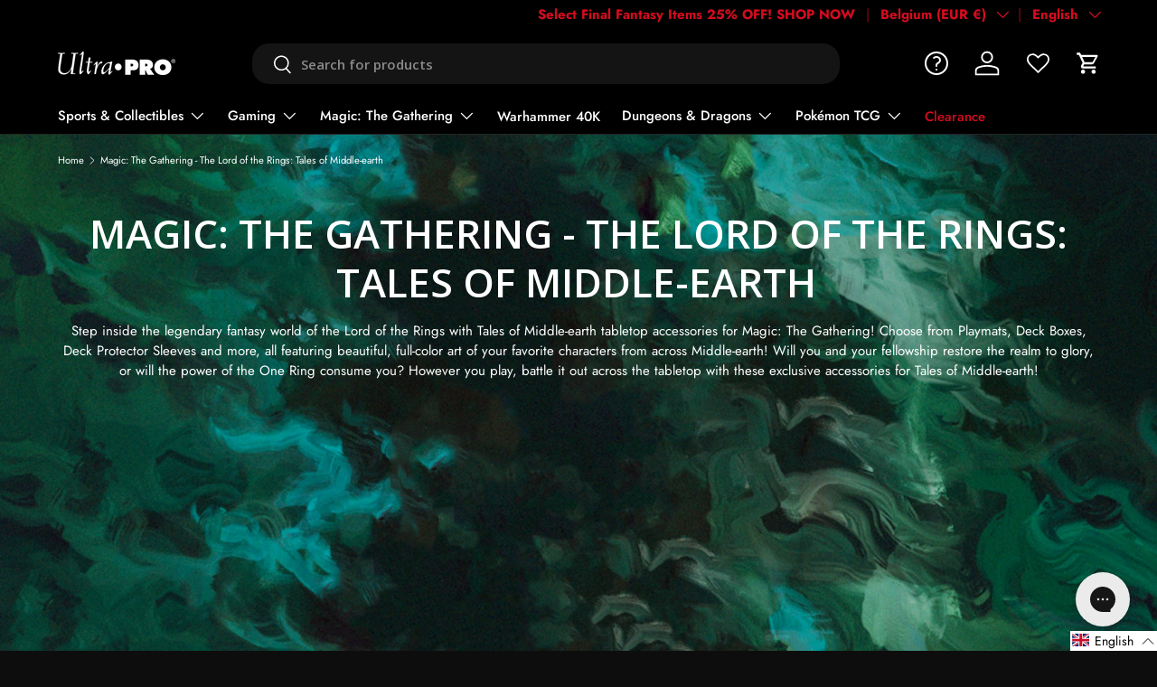

--- FILE ---
content_type: text/css
request_url: https://www.shopultrapro.eu/cdn/shop/t/63/assets/swatches.css?v=133105588646089814221762374239
body_size: 184
content:
[data-swatch]:before{background-color:rgba(var(--text-color) / .08)}[data-swatch=amethyst]:before{background-color:#6c62be}[data-swatch="apple red"]:before{background-color:#c8102e}[data-swatch="black forest"]:before{background-color:#000}[data-swatch="black magic"]:before{background-color:#000}[data-swatch="black wood"]:before{background-color:#000}[data-swatch=black]:before{background-color:#000}[data-swatch=brown]:before{background-color:#5c4734}[data-swatch="antique bronze brown"]:before{background-color:#5c4734}[data-swatch="antique bronze"]:before{background-color:#5c4734}[data-swatch=bronze]:before{background-color:#5c4734}[data-swatch=aqua]:before{background-color:#33a389}[data-swatch=blue]:before{background-color:#1580ae}[data-swatch="bright pink"]:before{background-color:#d05b9f}[data-swatch="bright yellow"]:before{background-color:gold}[data-swatch=bumblebee]:before{background-color:#eac51f}[data-swatch=burgundy]:before{background-color:#6e364f}[data-swatch="caramel brown"]:before{background-color:#c6a583}[data-swatch=chrome]:before{background-color:#898c8c}[data-swatch="cobalt blue"]:before{background-color:#1580ae}[data-swatch=cobalt]:before{background-color:#1580ae}[data-swatch="crimson red"]:before{background-color:#b83349}[data-swatch=crimson]:before{background-color:#b83349}[data-swatch="dark amethyst purple"]:before{background-color:#614256}[data-swatch="dark amethyst"]:before{background-color:#614256}[data-swatch="dark wood brown"]:before{background-color:#6d524b}[data-swatch="dark wood"]:before{background-color:#6d524b}[data-swatch="desert brown"]:before{background-color:#8f836b}[data-swatch=desert]:before{background-color:#8f836b}[data-swatch="emerald frost"]:before{background-color:#00532f}[data-swatch="emerald green"]:before{background-color:#00532f}[data-swatch=emerald]:before{background-color:#00532f}[data-swatch=fire]:before{background-color:#d84746}[data-swatch="forest green"]:before{background-color:#006747}[data-swatch=forest]:before{background-color:#3e674b}[data-swatch=gold]:before{background-color:#da0}[data-swatch=green]:before{background-color:#16810d}[data-swatch=grenadine]:before{background-color:#dd4db6}[data-swatch=grey]:before{background-color:#75787b}[data-swatch="gun metal grey"]:before{background-color:#5b6065}[data-swatch="gun metal"]:before{background-color:#5b6065}[data-swatch="hot pink"]:before{background-color:#dc457a}[data-swatch=ice]:before{background-color:#145671}[data-swatch=island]:before{background-color:#1f3679}[data-swatch="jet black"]:before{background-color:#212721}[data-swatch=jet]:before{background-color:#212721}[data-swatch="lemon yellow"]:before{background-color:#fdda24}[data-swatch="light blue"]:before{background-color:#7caad1}[data-swatch="light wood gold"]:before{background-color:#c69845}[data-swatch="light wood"]:before{background-color:#c69845}[data-swatch=lilac]:before{background-color:#c0abc8}[data-swatch="lime green"]:before{background-color:#459737}[data-swatch=midnight]:before{background-color:#000}[data-swatch=mountain]:before{background-color:#cb1a24}[data-swatch=orange]:before{background-color:#dc5f25}[data-swatch="pacific blue"]:before{background-color:#175ccf}[data-swatch=pink]:before{background-color:#dc457a}[data-swatch=plains]:before{background-color:#cbbe9e}[data-swatch="planeswalker symbol"]:before{background-color:#646462}[data-swatch="pumpkin orange"]:before{background-color:#d56235}[data-swatch=pumpkin]:before{background-color:#f58239}[data-swatch=purple]:before{background-color:#5f01b1}[data-swatch=red]:before{background-color:#c8102e}[data-swatch="rose gold pink"]:before{background-color:#f3c0b4}[data-swatch="royal purple"]:before{background-color:#593381}[data-swatch=royal]:before{background-color:#754c93}[data-swatch="ruby red"]:before{background-color:#974e55}[data-swatch=ruby]:before{background-color:#974e55}[data-swatch="sapphire blue"]:before{background-color:#465866}[data-swatch=sapphire]:before{background-color:#465866}[data-swatch=silver]:before{background-image:url(//www.shopultrapro.eu/cdn/shopifycloud/shopify/assets/no-image-2048-5e88c1b20e087fb7bbe9a3771824e743c244f437e4f8ba93bbf7b11b53f7824c_250x250.gif)}[data-swatch="smoke gray"]:before{background-color:#6d7779}[data-swatch="smoke grey"]:before{background-color:#75787b}[data-swatch=snow]:before{background-color:#7ecdfe}[data-swatch=swamp]:before{background-color:#000}[data-swatch=teal]:before{background-color:#4b8fbd}[data-swatch=topaz]:before{background-color:#21b4d3}[data-swatch=white]:before{background-color:#fff}[data-swatch=wine]:before{background-color:#c57794}[data-swatch="wood black"]:before{background-color:#000}[data-swatch=yellow]:before{background-color:#eadc28}[data-swatch=clear]:before{background-color:#f6f6f6}
/*# sourceMappingURL=/cdn/shop/t/63/assets/swatches.css.map?v=133105588646089814221762374239 */


--- FILE ---
content_type: text/javascript; charset=utf-8
request_url: https://d21m4dsqdd3b9h.cloudfront.net/shopify-56879153315/search/templates/main/deployment/1725877825/bundle.js
body_size: 33751
content:
"use strict";function _objectDestructuringEmpty(obj){if(obj==null)throw new TypeError("Cannot destructure undefined")}function _slicedToArray(arr,i){return _arrayWithHoles(arr)||_iterableToArrayLimit(arr,i)||_unsupportedIterableToArray(arr,i)||_nonIterableRest()}function _nonIterableRest(){throw new TypeError("Invalid attempt to destructure non-iterable instance.\nIn order to be iterable, non-array objects must have a [Symbol.iterator]() method.")}function _iterableToArrayLimit(arr,i){var _i=arr==null?null:typeof Symbol!=="undefined"&&arr[Symbol.iterator]||arr["@@iterator"];if(_i==null)return;var _arr=[];var _n=true;var _d=false;var _s,_e;try{for(_i=_i.call(arr);!(_n=(_s=_i.next()).done);_n=true){_arr.push(_s.value);if(i&&_arr.length===i)break}}catch(err){_d=true;_e=err}finally{try{if(!_n&&_i["return"]!=null)_i["return"]()}finally{if(_d)throw _e}}return _arr}function _arrayWithHoles(arr){if(Array.isArray(arr))return arr}function _typeof(obj){"@babel/helpers - typeof";return _typeof="function"==typeof Symbol&&"symbol"==typeof Symbol.iterator?function(obj){return typeof obj}:function(obj){return obj&&"function"==typeof Symbol&&obj.constructor===Symbol&&obj!==Symbol.prototype?"symbol":typeof obj},_typeof(obj)}function _createForOfIteratorHelper(o,allowArrayLike){var it=typeof Symbol!=="undefined"&&o[Symbol.iterator]||o["@@iterator"];if(!it){if(Array.isArray(o)||(it=_unsupportedIterableToArray(o))||allowArrayLike&&o&&typeof o.length==="number"){if(it)o=it;var i=0;var F=function F(){};return{s:F,n:function n(){if(i>=o.length)return{done:true};return{done:false,value:o[i++]}},e:function e(_e2){throw _e2},f:F}}throw new TypeError("Invalid attempt to iterate non-iterable instance.\nIn order to be iterable, non-array objects must have a [Symbol.iterator]() method.")}var normalCompletion=true,didErr=false,err;return{s:function s(){it=it.call(o)},n:function n(){var step=it.next();normalCompletion=step.done;return step},e:function e(_e3){didErr=true;err=_e3},f:function f(){try{if(!normalCompletion&&it["return"]!=null)it["return"]()}finally{if(didErr)throw err}}}}function _unsupportedIterableToArray(o,minLen){if(!o)return;if(typeof o==="string")return _arrayLikeToArray(o,minLen);var n=Object.prototype.toString.call(o).slice(8,-1);if(n==="Object"&&o.constructor)n=o.constructor.name;if(n==="Map"||n==="Set")return Array.from(o);if(n==="Arguments"||/^(?:Ui|I)nt(?:8|16|32)(?:Clamped)?Array$/.test(n))return _arrayLikeToArray(o,minLen)}function _arrayLikeToArray(arr,len){if(len==null||len>arr.length)len=arr.length;for(var i=0,arr2=new Array(len);i<len;i++){arr2[i]=arr[i]}return arr2}(function(){var Fr=Object.defineProperty,Ar=Object.defineProperties;var Mr=Object.getOwnPropertyDescriptors;var Rt=Object.getOwnPropertySymbols;var Er=Object.prototype.hasOwnProperty,qr=Object.prototype.propertyIsEnumerable;var Vt=function Vt(e,t,n){return t in e?Fr(e,t,{enumerable:!0,configurable:!0,writable:!0,value:n}):e[t]=n},Kt=function Kt(e,t){for(var n in t||(t={})){Er.call(t,n)&&Vt(e,n,t[n])}if(Rt){var _iterator=_createForOfIteratorHelper(Rt(t)),_step;try{for(_iterator.s();!(_step=_iterator.n()).done;){var n=_step.value;qr.call(t,n)&&Vt(e,n,t[n])}}catch(err){_iterator.e(err)}finally{_iterator.f()}}return e},Xt=function Xt(e,t){return Ar(e,Mr(t))};var He,N,Gt,Dr,Le,$t,Jt,Yt,Ze={},en=[],Ir=/acit|ex(?:s|g|n|p|$)|rph|grid|ows|mnc|ntw|ine[ch]|zoo|^ord|itera/i;function me(e,t){for(var n in t){e[n]=t[n]}return e}function tn(e){var t=e.parentNode;t&&t.removeChild(e)}function a(e,t,n){var r,o,i,s={};for(i in t){i=="key"?r=t[i]:i=="ref"?o=t[i]:s[i]=t[i]}if(arguments.length>2&&(s.children=arguments.length>3?He.call(arguments,2):n),typeof e=="function"&&e.defaultProps!=null)for(i in e.defaultProps){s[i]===void 0&&(s[i]=e.defaultProps[i])}return Te(e,s,r,o,null)}function Te(e,t,n,r,o){var i={type:e,props:t,key:n,ref:r,__k:null,__:null,__b:0,__e:null,__d:void 0,__c:null,__h:null,constructor:void 0,__v:o==null?++Gt:o};return o==null&&N.vnode!=null&&N.vnode(i),i}function K(e){return e.children}function Qe(e,t){this.props=e,this.context=t}function je(e,t){if(t==null)return e.__?je(e.__,e.__.__k.indexOf(e)+1):null;for(var n;t<e.__k.length;t++){if((n=e.__k[t])!=null&&n.__e!=null)return n.__e}return typeof e.type=="function"?je(e):null}function nn(e){var t,n;if((e=e.__)!=null&&e.__c!=null){for(e.__e=e.__c.base=null,t=0;t<e.__k.length;t++){if((n=e.__k[t])!=null&&n.__e!=null){e.__e=e.__c.base=n.__e;break}}return nn(e)}}function ft(e){(!e.__d&&(e.__d=!0)&&Le.push(e)&&!Ge.__r++||Jt!==N.debounceRendering)&&((Jt=N.debounceRendering)||$t)(Ge)}function Ge(){for(var e;Ge.__r=Le.length;){e=Le.sort(function(t,n){return t.__v.__b-n.__v.__b}),Le=[],e.some(function(t){var n,r,o,i,s,u;t.__d&&(s=(i=(n=t).__v).__e,(u=n.__P)&&(r=[],(o=me({},i)).__v=i.__v+1,pt(u,i,o,n.__n,u.ownerSVGElement!==void 0,i.__h!=null?[s]:null,r,s==null?je(i):s,i.__h),sn(r,i),i.__e!=s&&nn(i)))})}}function rn(e,t,n,r,o,i,s,u,f,c){var l,p,d,m,v,y,g,_=r&&r.__k||en,h=_.length;for(n.__k=[],l=0;l<t.length;l++){if((m=n.__k[l]=(m=t[l])==null||typeof m=="boolean"?null:typeof m=="string"||typeof m=="number"||typeof m=="bigint"?Te(null,m,null,null,m):Array.isArray(m)?Te(K,{children:m},null,null,null):m.__b>0?Te(m.type,m.props,m.key,null,m.__v):m)!=null){if(m.__=n,m.__b=n.__b+1,(d=_[l])===null||d&&m.key==d.key&&m.type===d.type)_[l]=void 0;else for(p=0;p<h;p++){if((d=_[p])&&m.key==d.key&&m.type===d.type){_[p]=void 0;break}d=null}pt(e,m,d=d||Ze,o,i,s,u,f,c),v=m.__e,(p=m.ref)&&d.ref!=p&&(g||(g=[]),d.ref&&g.push(d.ref,null,m),g.push(p,m.__c||v,m)),v!=null?(y==null&&(y=v),typeof m.type=="function"&&m.__k===d.__k?m.__d=f=on(m,f,e):f=an(e,m,d,_,v,f),typeof n.type=="function"&&(n.__d=f)):f&&d.__e==f&&f.parentNode!=e&&(f=je(d))}}for(n.__e=y,l=h;l--;){_[l]!=null&&(typeof n.type=="function"&&_[l].__e!=null&&_[l].__e==n.__d&&(n.__d=je(r,l+1)),un(_[l],_[l]))}if(g)for(l=0;l<g.length;l++){ln(g[l],g[++l],g[++l])}}function on(e,t,n){for(var r,o=e.__k,i=0;o&&i<o.length;i++){(r=o[i])&&(r.__=e,t=typeof r.type=="function"?on(r,t,n):an(n,r,r,o,r.__e,t))}return t}function an(e,t,n,r,o,i){var s,u,f;if(t.__d!==void 0)s=t.__d,t.__d=void 0;else if(n==null||o!=i||o.parentNode==null)e:if(i==null||i.parentNode!==e)e.appendChild(o),s=null;else{for(u=i,f=0;(u=u.nextSibling)&&f<r.length;f+=2){if(u==o)break e}e.insertBefore(o,i),s=i}return s!==void 0?s:o.nextSibling}function Lr(e,t,n,r,o){var i;for(i in n){i==="children"||i==="key"||i in t||$e(e,i,null,n[i],r)}for(i in t){o&&typeof t[i]!="function"||i==="children"||i==="key"||i==="value"||i==="checked"||n[i]===t[i]||$e(e,i,t[i],n[i],r)}}function Wt(e,t,n){t[0]==="-"?e.setProperty(t,n):e[t]=n==null?"":typeof n!="number"||Ir.test(t)?n:n+"px"}function $e(e,t,n,r,o){var i;e:if(t==="style"){if(typeof n=="string")e.style.cssText=n;else{if(typeof r=="string"&&(e.style.cssText=r=""),r)for(t in r){n&&t in n||Wt(e.style,t,"")}if(n)for(t in n){r&&n[t]===r[t]||Wt(e.style,t,n[t])}}}else if(t[0]==="o"&&t[1]==="n")i=t!==(t=t.replace(/Capture$/,"")),t=t.toLowerCase()in e?t.toLowerCase().slice(2):t.slice(2),e.l||(e.l={}),e.l[t+i]=n,n?r||e.addEventListener(t,i?Zt:Qt,i):e.removeEventListener(t,i?Zt:Qt,i);else if(t!=="dangerouslySetInnerHTML"){if(o)t=t.replace(/xlink(H|:h)/,"h").replace(/sName$/,"s");else if(t!=="href"&&t!=="list"&&t!=="form"&&t!=="tabIndex"&&t!=="download"&&t in e)try{e[t]=n==null?"":n;break e}catch(s){}typeof n=="function"||(n!=null&&(n!==!1||t[0]==="a"&&t[1]==="r")?e.setAttribute(t,n):e.removeAttribute(t))}}function Qt(e){this.l[e.type+!1](N.event?N.event(e):e)}function Zt(e){this.l[e.type+!0](N.event?N.event(e):e)}function pt(e,t,n,r,o,i,s,u,f){var c,l,p,d,m,v,y,g,_,h,w,b=t.type;if(t.constructor!==void 0)return null;n.__h!=null&&(f=n.__h,u=t.__e=n.__e,t.__h=null,i=[u]),(c=N.__b)&&c(t);try{e:if(typeof b=="function"){if(g=t.props,_=(c=b.contextType)&&r[c.__c],h=c?_?_.props.value:c.__:r,n.__c?y=(l=t.__c=n.__c).__=l.__E:("prototype"in b&&b.prototype.render?t.__c=l=new b(g,h):(t.__c=l=new Qe(g,h),l.constructor=b,l.render=Hr),_&&_.sub(l),l.props=g,l.state||(l.state={}),l.context=h,l.__n=r,p=l.__d=!0,l.__h=[]),l.__s==null&&(l.__s=l.state),b.getDerivedStateFromProps!=null&&(l.__s==l.state&&(l.__s=me({},l.__s)),me(l.__s,b.getDerivedStateFromProps(g,l.__s))),d=l.props,m=l.state,p)b.getDerivedStateFromProps==null&&l.componentWillMount!=null&&l.componentWillMount(),l.componentDidMount!=null&&l.__h.push(l.componentDidMount);else{if(b.getDerivedStateFromProps==null&&g!==d&&l.componentWillReceiveProps!=null&&l.componentWillReceiveProps(g,h),!l.__e&&l.shouldComponentUpdate!=null&&l.shouldComponentUpdate(g,l.__s,h)===!1||t.__v===n.__v){l.props=g,l.state=l.__s,t.__v!==n.__v&&(l.__d=!1),l.__v=t,t.__e=n.__e,t.__k=n.__k,t.__k.forEach(function(x){x&&(x.__=t)}),l.__h.length&&s.push(l);break e}l.componentWillUpdate!=null&&l.componentWillUpdate(g,l.__s,h),l.componentDidUpdate!=null&&l.__h.push(function(){l.componentDidUpdate(d,m,v)})}l.context=h,l.props=g,l.state=l.__s,(c=N.__r)&&c(t),l.__d=!1,l.__v=t,l.__P=e,c=l.render(l.props,l.state,l.context),l.state=l.__s,l.getChildContext!=null&&(r=me(me({},r),l.getChildContext())),p||l.getSnapshotBeforeUpdate==null||(v=l.getSnapshotBeforeUpdate(d,m)),w=c!=null&&c.type===K&&c.key==null?c.props.children:c,rn(e,Array.isArray(w)?w:[w],t,n,r,o,i,s,u,f),l.base=t.__e,t.__h=null,l.__h.length&&s.push(l),y&&(l.__E=l.__=null),l.__e=!1}else i==null&&t.__v===n.__v?(t.__k=n.__k,t.__e=n.__e):t.__e=Tr(n.__e,t,n,r,o,i,s,f);(c=N.diffed)&&c(t)}catch(x){t.__v=null,(f||i!=null)&&(t.__e=u,t.__h=!!f,i[i.indexOf(u)]=null),N.__e(x,t,n)}}function sn(e,t){N.__c&&N.__c(t,e),e.some(function(n){try{e=n.__h,n.__h=[],e.some(function(r){r.call(n)})}catch(r){N.__e(r,n.__v)}})}function Tr(e,t,n,r,o,i,s,u){var f,c,l,p=n.props,d=t.props,m=t.type,v=0;if(m==="svg"&&(o=!0),i!=null){for(;v<i.length;v++){if((f=i[v])&&"setAttribute"in f==!!m&&(m?f.localName===m:f.nodeType===3)){e=f,i[v]=null;break}}}if(e==null){if(m===null)return document.createTextNode(d);e=o?document.createElementNS("http://www.w3.org/2000/svg",m):document.createElement(m,d.is&&d),i=null,u=!1}if(m===null)p===d||u&&e.data===d||(e.data=d);else{if(i=i&&He.call(e.childNodes),c=(p=n.props||Ze).dangerouslySetInnerHTML,l=d.dangerouslySetInnerHTML,!u){if(i!=null)for(p={},v=0;v<e.attributes.length;v++){p[e.attributes[v].name]=e.attributes[v].value}(l||c)&&(l&&(c&&l.__html==c.__html||l.__html===e.innerHTML)||(e.innerHTML=l&&l.__html||""))}if(Lr(e,d,p,o,u),l)t.__k=[];else if(v=t.props.children,rn(e,Array.isArray(v)?v:[v],t,n,r,o&&m!=="foreignObject",i,s,i?i[0]:n.__k&&je(n,0),u),i!=null)for(v=i.length;v--;){i[v]!=null&&tn(i[v])}u||("value"in d&&(v=d.value)!==void 0&&(v!==e.value||m==="progress"&&!v||m==="option"&&v!==p.value)&&$e(e,"value",v,p.value,!1),"checked"in d&&(v=d.checked)!==void 0&&v!==e.checked&&$e(e,"checked",v,p.checked,!1))}return e}function ln(e,t,n){try{typeof e=="function"?e(t):e.current=t}catch(r){N.__e(r,n)}}function un(e,t,n){var r,o;if(N.unmount&&N.unmount(e),(r=e.ref)&&(r.current&&r.current!==e.__e||ln(r,null,t)),(r=e.__c)!=null){if(r.componentWillUnmount)try{r.componentWillUnmount()}catch(i){N.__e(i,t)}r.base=r.__P=null}if(r=e.__k)for(o=0;o<r.length;o++){r[o]&&un(r[o],t,typeof e.type!="function")}n||e.__e==null||tn(e.__e),e.__e=e.__d=void 0}function Hr(e,t,n){return this.constructor(e,n)}function Ye(e,t,n){var r,o,i;N.__&&N.__(e,t),o=(r=typeof n=="function")?null:n&&n.__k||t.__k,i=[],pt(t,e=(!r&&n||t).__k=a(K,null,[e]),o||Ze,Ze,t.ownerSVGElement!==void 0,!r&&n?[n]:o?null:t.firstChild?He.call(t.childNodes):null,i,!r&&n?n:o?o.__e:t.firstChild,r),sn(i,e)}function cn(e,t,n){var r,o,i,s=me({},e.props);for(i in t){i=="key"?r=t[i]:i=="ref"?o=t[i]:s[i]=t[i]}return arguments.length>2&&(s.children=arguments.length>3?He.call(arguments,2):n),Te(e.type,s,r||e.key,o||e.ref,null)}function Ue(e,t){var n={__c:t="__cC"+Yt++,__:e,Consumer:function Consumer(r,o){return r.children(o)},Provider:function Provider(r){var o,i;return this.getChildContext||(o=[],(i={})[t]=this,this.getChildContext=function(){return i},this.shouldComponentUpdate=function(s){this.props.value!==s.value&&o.some(ft)},this.sub=function(s){o.push(s);var u=s.componentWillUnmount;s.componentWillUnmount=function(){o.splice(o.indexOf(s),1),u&&u.call(s)}}),r.children}};return n.Provider.__=n.Consumer.contextType=n}He=en.slice,N={__e:function __e(e,t,n,r){for(var o,i,s;t=t.__;){if((o=t.__c)&&!o.__)try{if((i=o.constructor)&&i.getDerivedStateFromError!=null&&(o.setState(i.getDerivedStateFromError(e)),s=o.__d),o.componentDidCatch!=null&&(o.componentDidCatch(e,r||{}),s=o.__d),s)return o.__E=o}catch(u){e=u}}throw e}},Gt=0,Dr=function Dr(e){return e!=null&&e.constructor===void 0},Qe.prototype.setState=function(e,t){var n;n=this.__s!=null&&this.__s!==this.state?this.__s:this.__s=me({},this.state),typeof e=="function"&&(e=e(me({},n),this.props)),e&&me(n,e),e!=null&&this.__v&&(t&&this.__h.push(t),ft(this))},Qe.prototype.forceUpdate=function(e){this.__v&&(this.__e=!0,e&&this.__h.push(e),ft(this))},Qe.prototype.render=K,Le=[],$t=typeof Promise=="function"?Promise.prototype.then.bind(Promise.resolve()):setTimeout,Ge.__r=0,Yt=0;var Fe,G,dn,ze=0,hn=[],fn=N.__b,pn=N.__r,mn=N.diffed,vn=N.__c,gn=N.unmount;function Be(e,t){N.__h&&N.__h(G,e,ze||t),ze=0;var n=G.__H||(G.__H={__:[],__h:[]});return e>=n.__.length&&n.__.push({}),n.__[e]}function X(e){return ze=1,Ur(wn,e)}function Ur(e,t,n){var r=Be(Fe++,2);return r.t=e,r.__c||(r.__=[n?n(t):wn(void 0,t),function(o){var i=r.t(r.__[0],o);r.__[0]!==i&&(r.__=[i,r.__[1]],r.__c.setState({}))}],r.__c=G),r.__}function $(e,t){var n=Be(Fe++,3);!N.__s&&bn(n.__H,t)&&(n.__=e,n.__H=t,G.__H.__h.push(n))}function ve(e){return ze=5,Ae(function(){return{current:e}},[])}function Ae(e,t){var n=Be(Fe++,7);return bn(n.__H,t)&&(n.__=e(),n.__H=t,n.__h=e),n.__}function vt(e,t){return ze=8,Ae(function(){return e},t)}function gt(e){var t=G.context[e.__c],n=Be(Fe++,9);return n.c=e,t?(n.__==null&&(n.__=!0,t.sub(G)),t.props.value):e.__}function _n(e){var t=Be(Fe++,10),n=X();return t.__=e,G.componentDidCatch||(G.componentDidCatch=function(r){t.__&&t.__(r),n[1](r)}),[n[0],function(){n[1](void 0)}]}function zr(){for(var e;e=hn.shift();){if(e.__P)try{e.__H.__h.forEach(et),e.__H.__h.forEach(mt),e.__H.__h=[]}catch(t){e.__H.__h=[],N.__e(t,e.__v)}}}N.__b=function(e){G=null,fn&&fn(e)},N.__r=function(e){pn&&pn(e),Fe=0;var t=(G=e.__c).__H;t&&(t.__h.forEach(et),t.__h.forEach(mt),t.__h=[])},N.diffed=function(e){mn&&mn(e);var t=e.__c;t&&t.__H&&t.__H.__h.length&&(hn.push(t)!==1&&dn===N.requestAnimationFrame||((dn=N.requestAnimationFrame)||function(n){var r,o=function o(){clearTimeout(i),yn&&cancelAnimationFrame(r),setTimeout(n)},i=setTimeout(o,100);yn&&(r=requestAnimationFrame(o))})(zr)),G=null},N.__c=function(e,t){t.some(function(n){try{n.__h.forEach(et),n.__h=n.__h.filter(function(r){return!r.__||mt(r)})}catch(r){t.some(function(o){o.__h&&(o.__h=[])}),t=[],N.__e(r,n.__v)}}),vn&&vn(e,t)},N.unmount=function(e){gn&&gn(e);var t,n=e.__c;n&&n.__H&&(n.__H.__.forEach(function(r){try{et(r)}catch(o){t=o}}),t&&N.__e(t,n.__v))};var yn=typeof requestAnimationFrame=="function";function et(e){var t=G,n=e.__c;typeof n=="function"&&(e.__c=void 0,n()),G=t}function mt(e){var t=G;e.__c=e.__(),G=t}function bn(e,t){return!e||e.length!==t.length||t.some(function(n,r){return n!==e[r]})}function wn(e,t){return typeof t=="function"?t(e):t}var Kn={autocompleteMinLength:2,historyEnabled:!0,historySize:5,serpUrlMapping:{name:"name",query:"query","product.personalizationBoost":"aff",segments:"segments",customRules:"customRules",explain:"explain",time:"time",products:"products",keywords:"keywords"},defaultCurrency:"EUR",serpPathRedirect:!1,categoryId:function categoryId(){var e;return((e=document.querySelector(".nosto_category > .id"))==null?void 0:e.textContent)||void 0},categoryPath:function categoryPath(){var e=[".nosto_category > .category_string",".nosto_category"].map(function(t){return document.querySelector(t)}).filter(Boolean)[0];return(e==null?void 0:e.textContent)||void 0},categoryQuery:function categoryQuery(){return{products:{categoryId:this.categoryId(),categoryPath:this.categoryPath(),size:this.serpSize,from:0}}},isCategoryPage:function isCategoryPage(){var e;return((e=document.querySelector(".nosto_page_type"))==null?void 0:e.textContent)==="category"},compressUrlParameters:!1,debounceDelay:300},rt=Ue(Kn);function Xn(){return gt(rt)}function E(){return E=Object.assign?Object.assign.bind():function(e){for(var t=1;t<arguments.length;t++){var n=arguments[t];for(var r in n){Object.prototype.hasOwnProperty.call(n,r)&&(e[r]=n[r])}}return e},E.apply(this,arguments)}function ge(e,t){if(e==null)return{};var n,r,o={},i=Object.keys(e);for(r=0;r<i.length;r++){t.indexOf(n=i[r])>=0||(o[n]=e[n])}return o}function kn(e,t){(t==null||t>e.length)&&(t=e.length);for(var n=0,r=new Array(t);n<t;n++){r[n]=e[n]}return r}function se(e){return function(t){var n;(n=window.performance)==null||n.mark("nosto.search."+t+".start")}(e),function(){return function(t){var n,r,o="nosto.search."+t;(n=window.performance)==null||n.mark(o+".end"),(r=window.performance)==null||r.measure(o,o+".start",o+".end")}(e)}}var Br=["name"],Rr=["productId","url","name","imageUrl","thumbUrl","description","brand","variantId","availability","price","priceText","categoryIds","categories","customFields.key","customFields.value","priceCurrencyCode","datePublished","listPrice","unitPricingBaseMeasure","unitPricingUnit","unitPricingMeasure","googleCategory","gtin","ageGroup","gender","condition","alternateImageUrls","ratingValue","reviewCount","inventoryLevel","skus.id","skus.name","skus.price","skus.listPrice","skus.priceText","skus.url","skus.imageUrl","skus.inventoryLevel","skus.customFields.key","skus.customFields.value","skus.availability","pid","onDiscount","extra.key","extra.value","saleable","available","tags1","tags2","tags3"],Vr=["keyword","_redirect"],Sn=function Sn(e){return String(e)==="[object Object]"};function le(e){if(!Sn(e))return!1;var t=e.constructor;if(t===void 0)return!0;var n=t.prototype;return!!Sn(n)&&!!n.hasOwnProperty("isPrototypeOf")}function ot(e,t){if(e===t)return!0;if(e instanceof Date&&t instanceof Date)return e.getTime()===t.getTime();if(Array.isArray(e)&&Array.isArray(t))return e.length===t.length&&e.every(function(r,o){return ot(r,t[o])});if(le(e)&&le(t)){var n=Object.entries(e);return n.length===Object.keys(t).length&&n.every(function(r){return ot(r[1],t[r[0]])})}return!1}function we(){return[].slice.call(arguments).reduce(function(e,t){return Jn(e,t)})}function Jn(e,t){return le(e)&&le(t)?Object.entries(t).reduce(function(n,r){var o=r[0];return n[o]=Jn(n[o],r[1]),n},E({},e)):t}function _t(){var e=arguments;return function(t){return[].slice.call(e).reduce(function(n,r){return r(n)},t)}}function Wn(e,t){return Object.entries(t).sort(function(n,r){return r[0].split(".").length-n[0].split(".").length}).reduce(function(n,r){var o=n[0],i=n[1],s=r[0],u=r[1],f=function(c,l,p){var d,m,v,y,g,_;y=c;var h=l.split(".");for(_=void 0,m=d=0,v=h.length;d<v;m=++d){if(g=h[m],g=decodeURIComponent(g),!le(y)||!(g in y)){_=void 0;break}_=y=y[g]}return _}(i,s);return f!=null?[Wr(o,u,f),Jr(i,s)]:[o,i]},[{},e])[0]}function Kr(e){return(t=Object.entries(e),n=function n(r){var o=r[0],i=r[1];return(i instanceof Array?i:[i]).filter(function(s){return s!=null}).map(function(s){return encodeURIComponent(o.toString())+"="+encodeURIComponent(s.toString()).replace(/%20/g,"+")})},Array.prototype.concat.apply([],t.map(n))).join("&");var t,n}function Xr(e,t){var n=(t===void 0?{}:t).strict_arrays;return Object.assign.apply(Object,[{}].concat(Object.entries(e).map(function(r){return bt([r[0]],r[1],n===void 0||n)})))}function Re(e){var t=document.createElement("a");return t.href=e.endsWith("?")?e.slice(0,-1):e,t.href}function Ct(e,t,n){var r,o,i,s,u,f=_t.apply(void 0,(r=(o=e.config.customUrlMappings)==null?void 0:o.map(function(p){return p.encode}))!=null?r:[]),c=Zn(f(t),f(e.store.getInitialState().query)),l=Xr(E({},(i=n==null?void 0:n.customParams)!=null?i:{},Wn(c,e.config.serpUrlMapping)),{strict_arrays:!0});return(((s=e.store.getInitialState())==null?void 0:s.pageType)==="search"&&(u=e.config.serpPath)!=null?u:location.pathname)+"?"+Kr(l)}function Qn(e){if(!e.length)return{};var t=e[0];return t.key.length===0?t.values.length===1?t.values[0]:t.values:/^\+?(0|[1-9]\d*)$/.test(t.key[0])?Object.values(xn(e)):xn(e)}function xn(e){var t=e.reduce(function(n,r){var o,i=r.key[0];return E({},n,((o={})[i]=[].concat(n[i]||[],[r]),o))},{});return Object.assign.apply(Object,[{}].concat(Object.keys(t).map(function(n){var r;return(r={})[n]=Qn(function(o){return o.map(function(i){return{key:i.key.slice(1),values:i.values}})}(t[n])),r})))}function bt(e,t,n){var r;return le(t)?Object.assign.apply(Object,[{}].concat(Object.entries(t).map(function(o){var i=o[1];return bt([].concat(e,[o[0]]),i,n)}))):t instanceof Array&&(n||t.some(function(o){return o instanceof Object}))?Object.assign.apply(Object,[{}].concat(t.map(function(o,i){return bt([].concat(e,[i.toString()]),o,n)}))):((r={})[function(o){return o.map(function(i){return i.split(".").join("%2E")}).join(".")}(e)]=t,r)}function Jr(e,t){var n,r,o,i,s;i=e=Ve(e);var u=t.split(".");for(r=n=0,o=u.length;n<o&&(s=u[r],s=decodeURIComponent(s),le(i)&&s in i);r=++n){r+1===u.length?delete i[s]:i=i[s]}return e}function Ve(e){return e instanceof Array?e.map(function(t){return Ve(t)}):le(e)?Object.entries(e).reduce(function(t,n){var r,o=n[0],i=n[1];return Object.assign(Object.assign({},t),((r={})[Ve(o)]=Ve(i),r))},{}):e}function Wr(e,t,n){var r,o,i,s,u;s=e=Ve(e);var f=t.split(".");for(o=r=0,i=f.length;r<i;o=++r){u=f[o],u=decodeURIComponent(u),o+1!==f.length?(u in s||(s[u]={}),le(s[u])||(s[u]={}),s=s[u]):s[u]=n}return e}function Zn(e,t){if(le(e)&&le(t)){var n={};return Object.keys(e).forEach(function(r){var o;o=t[r],JSON.stringify(e[r])!==JSON.stringify(o)&&(n[r]=Zn(e[r],t[r]))}),n}return e}function Gn(e,t,n){var r=JSON.stringify(t);try{n.setItem(e,r)}catch(o){console.log(o)}}function $n(e,t){var n;try{n=t.getItem(e)}catch(r){return void console.log(r)}if(n)try{return JSON.parse(n)}catch(r){return void console.log("cannot parse JSON- "+r+" ("+n+")")}}function Cn(e){return $n(e,localStorage)}function Yn(){var e=$n("nostoSearchError",sessionStorage);return e?+e:void 0}function er(){return Math.floor(new Date().getTime()/1e3)}function Nt(){var e=Yn();return e&&er()<e}function wt(e){window.nostojs==null||window.nostojs(e)}function tt(e){return function(){var t=arguments;window.nostojs(function(n){(n.internal.context.mode.isPreview()?console[e]:n.internal.logger[e]).apply(void 0,[].slice.call(t))})}}var ye={debug:tt("debug"),info:tt("info"),warn:tt("warn"),error:tt("error")};function Me(e,t){return(typeof e=="string"?Array.from(document.querySelectorAll(e)):[e]).filter(function(n){return!t||n instanceof t})}function tr(e,t){var n=[];return Me(e).forEach(function(r){var o=r.parentNode;o!==document&&o instanceof Element&&(n.push(o),n=n.concat(tr(o)))}),n.filter(function(r){return t===void 0||function(o,i){var s=Element.prototype.matches||Element.prototype.msMatchesSelector||Element.prototype.webkitMatchesSelector;return Me(o).some(function(u){return s.call(u,i)})}(r,t)})}function Nn(e,t){var n=e[0],r=e[1],o=function o(i){var s=i.target;s instanceof HTMLElement&&n&&(s===n||s===r||tr(s).includes(n)||t())};return document.addEventListener("click",o),{destroy:function destroy(){document.removeEventListener("click",o)}}}function Pn(e){if(e){var t=document.querySelector(e);t&&t.classList.remove("ns-content-hidden")}}var nr=function nr(e,t,n){try{var r,o,i,s=se("replaceFilter"),u=(r=e.store.getState().query.products)==null?void 0:r.filter,f=n!==void 0?[(o={field:t},o[_typeof(n)=="object"?"range":"value"]=[n],o)]:[];return Promise.resolve(lt(e,{products:{filter:[].concat((i=u==null?void 0:u.filter(function(c){return c.field!==t}))!=null?i:[],f)}})).then(function(){s()})}catch(c){return Promise.reject(c)}},rr=function rr(e,t,n,r){try{var o,i,s,u=se("toggleProductFilter"),f=(o=e.store.getState().query.products)==null?void 0:o.filter,c=f==null?void 0:f.find(function(p){return p.value instanceof Array&&p.filterFacets!==!0&&p.field===t}),l=c!=null&&c.value?E({},c,{value:[].concat(c.value.filter(function(p){return!ot(p,n)}),r?[n]:[])}):r?{field:t,value:[n]}:void 0;return Promise.resolve(lt(e,{products:{filter:[].concat((i=f==null?void 0:f.filter(function(p){return p!==c}))!=null?i:[],l!=null&&(s=l.value)!=null&&s.length?[l]:[])}})).then(function(){u()})}catch(p){return Promise.reject(p)}},Ee=function Ee(e,t,n){try{var r,o=function o(){i()},i=se("newSearch");if(e.config.fallback&&Nt()){var s=new Error("Search API is in error state");return ye.error(s),Promise.reject(s)}var u=we(e.store.getInitialState().query,t);e.store.updateState({query:u,loading:!0,initialized:!0,customParams:(n==null?void 0:n.customParams)||{}});var f=e.store.getState().pageType,c=(r=n==null?void 0:n.isKeyword)!=null&&r,l=function(p,d){try{var m=Promise.resolve(function(v,y){var g=v.pageType,_=v.useFallback,h=v.isKeyword;try{var w=function(C,q){var T,H,D,J,I,Q,Y,ie,he,de,Se,xe,fe,ce=ge(C,Br),_e=q==="category"?"category":q==="autocomplete"?"autocomplete":"serp";return{queryType:_e,searchQuery:E({},ce,{products:E({facets:_e==="autocomplete"?void 0:["*"],fields:Rr},ce.products,{sort:(T=C.products)==null||(H=T.sort)==null?void 0:H.filter(function(z){return z.field!=="score"}),filter:(D=C.products)==null||(J=D.filter)==null?void 0:J.map(function(z){return z.value instanceof Array&&z.value.some(function(ee){return Object.keys(ee).some(function(te){return["gte","gt","lt","lte"].includes(te)})})?{field:z.field,range:Object.entries(z.value).reduce(function(ee,te){return ee[te[0]]=String(te[1]),ee},{})}:z}),from:parseInt(String((I=C.products)==null?void 0:I.from),10)||void 0,size:parseInt(String((Q=C.products)==null?void 0:Q.size),10)||void 0})},ce.keywords?{keywords:E({},ce.keywords,{fields:[].concat(Vr,((Y=ce.keywords)==null?void 0:Y.fields)||[]).filter(function(z,ee,te){return te.indexOf(z)===ee}),sort:(ie=C.keywords)==null||(he=ie.sort)==null?void 0:he.filter(function(z){return z.field!=="score"}),filter:(de=C.keywords)==null?void 0:de.filter,from:parseInt(String((Se=C.keywords)==null?void 0:Se.from),10)||void 0,size:parseInt(String((xe=C.keywords)==null?void 0:xe.size),10)||void 0,highlight:((fe=C.keywords)==null?void 0:fe.highlight)||{preTag:"<strong>",postTag:"</strong>"}})}:{})}}(y,g),b=w.queryType,x=w.searchQuery,S=0;return Promise.resolve(new Promise(function(C,q){(function T(){window.nostojs(function(H){try{var D=function(J,I){try{var Q=(Y=se("search"),Promise.resolve(H.search(x,{redirect:b!=="autocomplete",track:b,isKeyword:h})).then(function(ie){Y(),C(ie)}))}catch(ie){return I(ie)}var Y;return Q&&Q.then?Q.then(void 0,I):Q}(0,function(J){_&&S<3?(S++,setTimeout(T,500)):q(J)});return Promise.resolve(D&&D.then?D.then(function(){}):void 0)}catch(J){return Promise.reject(J)}})})()}))}catch(C){return Promise.reject(C)}}({pageType:f,isKeyword:c},u)).then(function(v){e.store.updateState({response:v,query:u,loading:!1})})}catch(v){return d(v)}return m&&m.then?m.then(void 0,d):m}(0,function(p){ye.error("New search failed",p),e.config.fallback&&f&&f!=="autocomplete"&&or(e.config,u)});return Promise.resolve(l&&l.then?l.then(o):o())}catch(p){return Promise.reject(p)}},lt=function lt(e,t,n){try{var r=se("updateSearch"),o=we(e.store.getState().query,{products:{from:0}},t),i=we({customParams:e.store.getState().customParams},n);return Promise.resolve(Ee(e,o,i)).then(function(){r()})}catch(s){return Promise.reject(s)}};function or(e,t,n){var r,o,i=se("redirectFallback"),s=e.categoryFallback,u=e.serpFallback;(0,e.isCategoryPage)()&&s?s({query:t.query}):u?u({query:t.query}):(r=Yn(),o=er(),(!r||o>r)&&(Gn("nostoSearchError",o+600,sessionStorage),!0)&&(e.fallback==="legacy"?location.reload():function(){var f,c,l=(f=document.getElementsByClassName("nosto-serp-content"))==null?void 0:f[0],p=(c=document.getElementsByClassName("nosto-serp-content-native"))==null?void 0:c[0];if(l&&p){for(;l.firstChild;){l.removeChild(l.firstChild)}for(;p.firstChild;){var d=p.firstChild;p.removeChild(d),l.appendChild(d)}p.remove()}}()),i())}var On={loading:!0,pageType:void 0,query:{query:""},response:{query:""},initialized:!1,customParams:{}};function it(e){var t=new Map,n=e?we(On,e):On;return{updateState:function updateState(r){(function(o){n=o(n);for(var i,s=function(u,f){var c=typeof Symbol!="undefined"&&u[Symbol.iterator]||u["@@iterator"];if(c)return(c=c.call(u)).next.bind(c);if(Array.isArray(u)||(c=function(p,d){if(p){if(typeof p=="string")return kn(p,d);var m=Object.prototype.toString.call(p).slice(8,-1);return m==="Object"&&p.constructor&&(m=p.constructor.name),m==="Map"||m==="Set"?Array.from(p):m==="Arguments"||/^(?:Ui|I)nt(?:8|16|32)(?:Clamped)?Array$/.test(m)?kn(p,d):void 0}}(u))){c&&(u=c);var l=0;return function(){return l>=u.length?{done:!0}:{done:!1,value:u[l++]}}}throw new TypeError("Invalid attempt to iterate non-iterable instance.\nIn order to be iterable, non-array objects must have a [Symbol.iterator]() method.")}(t.values());!(i=s()).done;){(0,i.value)(n)}})(function(o){return E({},o,r)})},getState:function getState(){return n},getInitialState:function getInitialState(){return e!=null?e:{}},onChange:function onChange(r,o){var i;t.set(o,function(s){var u=r(s);ot(u,i)||(i=u,o(u))})},clearOnChange:function clearOnChange(r){t["delete"](r)}}}var ir=Ue(it({}));function kt(e){return a(ir.Provider,{value:e.store},a(e.Component,null))}function Pt(){return gt(ir)}function ne(){var e={config:Xn(),store:Pt()};return{updateSearch:function updateSearch(t,n){return lt(e,t,n)},newSearch:function newSearch(t,n){return Ee(e,t,n)},toggleProductFilter:function toggleProductFilter(t,n,r){return rr(e,t,n,r)},replaceFilter:function replaceFilter(t,n){return nr(e,t,n)},simulateUpdateSearch:function simulateUpdateSearch(t,n){return function(r,o,i){var s=we(r.store.getState().query,{products:{from:0}},o),u=we({customParams:r.store.getState().customParams},i);return{url:new URL(Re(Ct(r,s,u)))}}(e,t,n)}}}function ke(e){var t=Pt(),n=X(e(t.getState())),r=n[0],o=n[1];return t.onChange(e,o),$(function(){return function(){return t.clearOnChange(o)}},[]),r}function re(){return ke(function(e){return e})}function ar(e){var t,n,r,o=ke(function(v){return{query:v.query,products:v.response.products}}),i=o.products;if(!i)return{totalPages:0,resultsFrom:0,resultsTo:0,pages:[]};var s,u,f=(t=(n=o.query.products)==null?void 0:n.from)!=null?t:0,c=(r=e==null?void 0:e.width)!=null?r:1/0,l=Math.max(Math.floor(c-1)/2,1),p=i.size>0?Math.floor(f/i.size)+1:1,d=i.size>0?Math.ceil(i.total/i.size):0,m=function m(v){return{from:(v-1)*i.size,page:v,current:v===p}};return{totalPages:d,resultsFrom:f+1,resultsTo:Math.min(f+i.total,i.total),current:{from:f,page:p,current:!0},prev:p>1?m(p-1):void 0,next:p<d?m(p+1):void 0,first:l===1/0||p-l-1>1?m(1):void 0,last:l===1/0||p+l+1<d?m(d):void 0,pages:(s=d+1,u=s-1,!isNaN(u)&&u>0?new Array(s-1).fill(void 0).map(function(v,y){return y+1}):[]).filter(function(v){return v>=p-l&&v<=p+l}).map(m)}}function Ot(e){return[].slice.call(arguments,1).reduce(function(t,n){return t[n]=e[n],t},{})}function sr(){var e,t=ke(function(c){return Ot(c,"query","response")}),n=t.query.products,r=(n=n===void 0?{filter:[]}:n).filter,o=t.response.products,i=(o=o===void 0?{facets:[]}:o).facets,s={config:Xn(),store:Pt()};function u(c){var l=i==null?void 0:i.find(function(p){return p.type==="stats"&&p.field===c});if(l&&"min"in l&&"max"in l)return l}function f(c){var l,p;return(l=i==null||(p=i.find(function(d){return d.field===c}))==null?void 0:p.name)!=null?l:c}return{filters:(e=r==null?void 0:r.filter(function(c){return"field"in c&&(c.value instanceof Array||c.range instanceof Array)&&c.filterFacets!==!0}).flatMap(function(c){var l,p,d,m;return"range"in c?(l=c==null||(p=c.range)==null?void 0:p.map(function(v){var y,g,_,h,w,b,x=(y=(g=v.gte)!=null?g:v.gt)!=null?y:(_=u(c.field))==null?void 0:_.min,S=(h=(w=v.lte)!=null?w:v.lt)!=null?h:(b=u(c.field))==null?void 0:b.max;if(x!==void 0&&S!==void 0)return{value:x+" - "+S,field:c.field,name:f(c.field),filter:c,remove:function remove(){nr(s,c.field,void 0)}}}).filter(Boolean))!=null?l:[]:"value"in c&&(d=c==null||(m=c.value)==null?void 0:m.map(function(v){return{value:v,field:c.field,name:f(c.field),filter:c,remove:function remove(){rr(s,c.field,v,!1)}}}))!=null?d:[]}).filter(Boolean))!=null?e:[],removeAll:function removeAll(){lt(s,{products:{filter:[]}})}}}function at(e){if(typeof e=="number")return e;if(typeof e=="string"){var t=parseFloat(e);return isNaN(t)?void 0:t}}function jt(e){var t,n,r,o,i,s=ne().replaceFilter,u=ke(function(g){return{query:g.query,products:g.response.products}}),f=u.query,c=u.products,l=c==null||(t=c.facets)==null?void 0:t.find(function(g){return g.id===e});if(!l)return{min:0,max:0,range:[0,0],updateRange:function updateRange(){}};var p=(n=f.products)==null||(r=n.filter)==null?void 0:r.find(function(g){return g.field===l.field}),d=p!=null&&p.range?p.range[0]:void 0,m=_typeof(d)=="object"&&("gte"in d||"lte"in d)?[at(d.gte),at(d.lte)]:[void 0,void 0],v="min"in l?Math.floor(l.min):0,y="max"in l?Math.ceil(l.max):0;return{min:v,max:y,range:[(o=m[0])!=null?o:v,(i=m[1])!=null?i:y],updateRange:function updateRange(g){var _=g[0],h=g[1],w=_!==void 0?Math.floor(_):void 0,b=h!==void 0?Math.ceil(h):void 0,x=w!==void 0,S=b!==void 0;v!==w&&x||y!==b&&S?v!==w&&x||!S?y!==b&&S||!x?x&&S&&s(l.field,{gte:w.toString(),lte:b.toString()}):s(l.field,{gte:w.toString()}):s(l.field,{lte:b.toString()}):s(l.field,void 0)}}}function Ft(){return /bot|crawl|spider/i.test(navigator.userAgent)}function jn(e){var t=e.from,n=e.size,r=e.pageSize;return Ft()?{products:{from:t+r}}:{products:{size:n+r}}}function lr(e){var t,n,r,o;e===void 0&&(e=24);var i=ne(),s=i.updateSearch,u=i.simulateUpdateSearch,f=ke(function(p){return p.query}),c=(t=(n=f.products)==null?void 0:n.from)!=null?t:0,l=(r=(o=f.products)==null?void 0:o.size)!=null?r:0;return{loadMore:vt(function(p){try{return p==null||p.preventDefault(),Promise.resolve(s(jn({from:c,size:l,pageSize:e}))).then(function(){})}catch(d){return Promise.reject(d)}},[c,l,e,s]),href:u(jn({from:c,size:l,pageSize:e})).url.toString()}}var Qr={locale:"en-US",fractionDigits:2},Zr={EUR:{locale:"de-DE",fractionDigits:2},GBP:{locale:"en-GB",fractionDigits:2},USD:{locale:"en-US",fractionDigits:2},AUD:{locale:"en-AU",fractionDigits:2},CAD:{locale:"en-CA",fractionDigits:2}};function Gr(e,t){var n;t===void 0&&(t="EUR");var r=(n=Zr[t])!=null?n:Qr,o=r.fractionDigits;return new Intl.NumberFormat(r.locale,{style:"currency",currency:t,minimumFractionDigits:o,maximumFractionDigits:o}).format(e)}var yt,ht,nt=(yt={},ht="EUR",{setDefaultCurrency:function setDefaultCurrency(e){ht=e},setCurrencies:function setCurrencies(e){yt=e},getValue:function getValue(){return{defaultCurrency:ht,currencySettingsByCurrency:yt}}}),$r=["INR","AFN","BDT","BTN","MMK","NPR","PKR"],st={format:function format(e,t){var n=nt.getValue(),r=n.currencySettingsByCurrency,o=t!=null?t:n.defaultCurrency;if(o in r){var i=$r.includes(o)?"en-IN":"en-US",s=r[o],u=new Intl.NumberFormat(i,{useGrouping:!!s.groupingSeparator,minimumFractionDigits:s.decimalPlaces,maximumFractionDigits:s.decimalPlaces}).formatToParts(e).map(function(f){return f.type==="group"?s.groupingSeparator:f.type==="decimal"?s.decimalCharacter:f.value}).join("");return s!=null&&s.currencyBeforeAmount?""+s.currencyToken+u:""+u+(s==null?void 0:s.currencyToken)}return Gr(e,t)}},ur=function ur(e){var t=e.defaultCurrency;try{nt.setDefaultCurrency(t);var n=function(){if(!Fn){Fn=!0;var r=nt.setCurrencies;return Promise.resolve(function(){try{return Promise.resolve(function(o,i){try{var s=Promise.resolve(new Promise(window.nostojs)).then(function(u){return Promise.resolve(u.internal.getCurrencyFormats())})}catch(u){return i(u)}return s&&s.then?s.then(void 0,i):s}(0,function(o){return ye.error(o),Promise.reject("Failed to retrieve currency formats: "+o)}))}catch(o){return Promise.reject(o)}}()).then(function(o){r.call(nt,o)})}}();return Promise.resolve(n&&n.then?n.then(function(){}):void 0)}catch(r){return Promise.reject(r)}},St=Ue(st),Fn=!1;function cr(e){var t=e||{},n=t.delay,r=t.title,o=r===void 0?document.title:r,i=t.location,s=i===void 0?window.location.href:i;if(n!==void 0&&n)(function(d,m){localStorage.setItem("search-templates-ga-event",JSON.stringify({title:d,location:m}))})(o,s);else{if(function(d){return"gtag"in d&&typeof d.gtag=="function"}(window)){var u=Object.keys(function(d){return"google_tag_manager"in d&&_typeof(d.google_tag_manager)=="object"}(window)?window.google_tag_manager:{}).filter(function(d){return d.substring(0,2)=="G-"});if(u.length>1)for(var f=0;f<u.length;f++){window.gtag("event","page_view",{page_title:o,page_location:s,send_to:u[f]})}else window.gtag("event","page_view",{page_title:o,page_location:s})}if(function(d){return"ga"in d&&typeof d.ga=="function"&&"getAll"in d.ga&&typeof d.ga.getAll=="function"}(window))try{var c,l=new URL(s),p=window.ga.getAll();(p==null?void 0:p.length)>0&&((c=p[0])==null||c.send("pageview",l.pathname+l.search))}catch(d){console.log("Could not send pageview to GA",d)}}}setTimeout(function(){var e=localStorage.getItem("search-templates-ga-event");if(typeof e=="string"){localStorage.removeItem("search-templates-ga-event");try{cr(JSON.parse(e))}catch(t){ye.warn(t)}}},1e3);var dr=Ue(function(){});function Yr(e){return a(dr.Provider,{value:e.onSubmit},e.children)}function eo(e){return a(dr.Provider,{value:e.onHistorySubmit},e.children)}function xt(e){var t=e.children,n=_n()[0];return n&&ye.error("Error caught in ErrorBoundary",n),a(K,null,t)}function fr(e){var t=e.initialized,n=e.loading;return{initialized:Ft()?t&&!n:t}}var to=function to(e,t){try{var n=function n(){var i,s,u=it({pageType:"autocomplete",query:E({},e.autocompleteQuery)}),f=(i=e.debounceDelay,function(l){s&&clearTimeout(s),s=setTimeout(l,i)}),c=Me(e.inputCssSelector,HTMLInputElement).map(function(l){var p=function(h,w){var b=document.createElement("div");return E({},An(h,b,w),{element:b})}(l,e),d=function(h,w){var b=document.createElement("div");return E({},An(h,b,w),{element:b,add:function add(x){var S=(Cn("NostoSearchHistory")||[]).filter(function(C){return C!==x}).slice(w.historySize?-w.historySize:0);S.push(x),function(C,q){Gn("NostoSearchHistory",q,localStorage)}(0,S)},get:function get(){var x=Cn("NostoSearchHistory")||[];return x?x.reverse().filter(function(S){return!!S}):void 0}})}(l,e),m=function m(){u.updateState({historyItems:d.get()})};l.setAttribute("data-nosto-element","search-input"),m();var v=function v(h){return function(w,b){t.onSubmit(w,b),h.hide(),w.query&&(d.add(w.query),m(),l.value=w.query)}},y=function(h,w,b){var x=(w instanceof HTMLInputElement?[w]:Me(w,HTMLInputElement)).flatMap(function(S){var C=[];if(b.onSubmit){var q,T=function T(I){b.onKeyDown==null||b.onKeyDown(S.value,I.key),I.key!=="ArrowDown"&&I.key!=="ArrowUp"||I.preventDefault(),I.key==="Enter"&&(S.value===""||I.repeat||b.onSubmit==null||b.onSubmit(S.value),I.preventDefault())};S.addEventListener("keydown",T),C.push(function(){S.removeEventListener("keydown",T)});var H=h.dropdownCssSelector&&document.querySelector(h.dropdownCssSelector)?(q=document.querySelector(h.dropdownCssSelector))==null?void 0:q.querySelector("form"):S.form;if(H){var D=function D(I){I.preventDefault(),b.onSubmit==null||b.onSubmit(S.value)};H.addEventListener("submit",D),C.push(function(){H==null||H.removeEventListener("submit",D)}),Array.from(H.querySelectorAll("[type=submit]")).forEach(function(I){var Q=function Q(Y){Y.preventDefault(),b.onSubmit==null||b.onSubmit(S.value)};I.addEventListener("click",Q),C.push(function(){I.removeEventListener("click",Q)})})}}if(b.onClick&&S.addEventListener("click",function(){b.onClick==null||b.onClick(S.value)}),b.onFocus&&S.addEventListener("focus",function(){b.onFocus==null||b.onFocus(S.value)}),b.onInput){var J=function J(){b.onInput==null||b.onInput(S.value)};S.addEventListener("input",J),C.push(function(){S.removeEventListener("input",J)})}return C});return{destroy:function destroy(){x.forEach(function(S){return S()})}}}(e,l,{onInput:function onInput(h){h.length>=e.autocompleteMinLength?(p.show(),f(function(){try{return Promise.resolve(function(w,b){try{var x=Promise.resolve(Ee({config:e,store:u},{query:h}))}catch(S){return b(S)}return x&&x.then?x.then(void 0,b):x}(0,function(w){ye.error("New search failed",w)}))}catch(w){return Promise.reject(w)}})):h.length===0&&e.historyEnabled?d.show():(p.hide(),d.hide())},onBlur:function onBlur(){p.hide(),d.hide()},onFocus:function onFocus(h){try{if(h.length>=e.autocompleteMinLength)h||u.updateState({initialized:!0,loading:!1});else if(h.length===0&&e.historyEnabled&&!d.isOpen()){if(!e.historyComponent)return Promise.resolve();d.show(),Ye(a(xt,null,a(rt.Provider,{value:e},a(St.Provider,{value:st},a(eo,{onHistorySubmit:v(d)},a(kt,{store:u,Component:e.historyComponent}))))),d.element)}return Promise.resolve()}catch(w){return Promise.reject(w)}},onClick:function onClick(h){try{if(h.length>=e.autocompleteMinLength)(function(w){try{var b,x;p.hide();var S=(b=u.getState())==null||(x=b.query)==null?void 0:x.query,C=function(){if(S!==w)return Promise.resolve(Ee({config:e,store:u},{query:w})).then(function(){p.show()});p.show()}();Promise.resolve(C&&C.then?C.then(function(){}):void 0)}catch(q){return Promise.reject(q)}})(h),h||u.updateState({initialized:!0,loading:!1});else if(h.length===0&&e.historyEnabled&&!d.isOpen()){if(!e.historyComponent||!e.historyEnabled)return Promise.resolve();d.show()}return Promise.resolve()}catch(w){return Promise.reject(w)}},onSubmit:function onSubmit(h){if(h.length>=e.autocompleteMinLength){p.hide(),d.hide(),d.add(h),m();var w=p.highlightedIndex();if(w>=0)return void p.submitHighlightedItem(w);t.onSubmit({query:h}),p.hide()}},onKeyDown:function onKeyDown(h,w){if(h.length>=e.autocompleteMinLength){if(p.isOpen()){if(w==="ArrowDown")p.goDown();else if(w==="ArrowUp")p.goUp();else if(w==="Enter"){var b=p.highlightedIndex();if(b>=0)return void p.submitHighlightedItem(b);p.hide()}}w==="Escape"?p.hide():w==="ArrowDown"&&p.show()}if(h.length===0&&e.historyEnabled){if(d.isOpen()&&(w==="ArrowDown"?d.goDown():w==="ArrowUp"&&d.goUp()),w==="Escape")d.hide();else if(w==="ArrowDown")d.show();else if(w==="Enter"){var x=d.highlightedIndex();if(x>=0)return void d.submitHighlightedItem(x);d.hide()}}}});u.onChange(fr,function(h){if(h.initialized&&e.autocompleteComponent){var w=se("renderAutocomplete");Ye(a(xt,null,a(rt.Provider,{value:e},a(St.Provider,{value:st},a(Yr,{onSubmit:v(p)},a(kt,{store:u,Component:e.autocompleteComponent}))))),p.element),w()}});var g=Nn([p.element,l],function(){p.hide()}),_=Nn([d.element,l],function(){d.hide()});return{destroy:function destroy(){y.destroy(),p.destroy(),d.destroy(),g.destroy(),_.destroy()}}});return r(),{destroy:function destroy(){c.forEach(function(l){l.destroy()})}}},r=se("initAutocomplete");if(!e.inputCssSelector)return Promise.resolve();ur(e);var o=function(){if(e.formCssSelector)return Promise.resolve(function(i,s){try{var u=function u(){document.querySelectorAll(i).forEach(function(f){var c,l=f.cloneNode(!0);f==null||(c=f.parentNode)==null||c.replaceChild(l,f)})};return Promise.resolve(new Promise(function(f){s&&s>0?setTimeout(function(){u(),f()},s):(u(),f())}))}catch(f){return Promise.reject(f)}}(e.formCssSelector,e.formUnbindDelay)).then(function(){})}();return Promise.resolve(o&&o.then?o.then(n):n())}catch(i){return Promise.reject(i)}},An=function An(e,t,n){var r,o=document.createElement("div");if(o.className="nosto-autocomplete-wrapper",t.style.display="none",(r=e.parentNode)==null||r.insertBefore(o,e.nextSibling),o.appendChild(e),n.dropdownCssSelector&&document.querySelector(n.dropdownCssSelector)){var i,s=document.createElement("form");s.appendChild(t),(i=document.querySelector(n.dropdownCssSelector))==null||i.appendChild(s)}else o.appendChild(t);var u=function u(c,l){var p,d;(p=t.querySelector(".ns-autocomplete-element.ns-autocomplete-element-hovered"))==null||p.classList.remove("ns-autocomplete-element-hovered"),(d=c[l])==null||d.classList.add("ns-autocomplete-element-hovered")},f=function f(c){var l=Array.from(t.getElementsByClassName("ns-autocomplete-element")),p=l.find(function(d){return!!d.classList.contains("ns-autocomplete-element-hovered")&&(c&&d.classList.remove("ns-autocomplete-element-hovered"),!0)});return p?l.indexOf(p):-1};return{element:t,hide:function hide(){t.style.display="none"},show:function show(){t.style.display=""},destroy:function destroy(){var c;(c=o.parentElement)==null||c.removeChild(o)},isOpen:function isOpen(){return t.style.display!=="none"},goDown:function goDown(){var c=Array.from(t.getElementsByClassName("ns-autocomplete-element")),l=f(!0);u(c,l>=0?l+1:0)},goUp:function goUp(){var c=Array.from(t.getElementsByClassName("ns-autocomplete-element")),l=f(!0);u(c,(l>=0?l:c.length)-1)},highlight:u,highlightedIndex:f,submitHighlightedItem:function submitHighlightedItem(c){var l,p,d=Array.from(t.querySelectorAll(".ns-autocomplete-element"));(l=d[c])==null||l.click();var m=(p=d[c])==null?void 0:p.getAttribute("data-nosto-query");m&&(e.value=m)}}},no=["products"];function ro(e){var t=e.products;return E({},ge(e,no),{products:E({},t,t!=null&&t.from?{from:at(t.from)}:{},t!=null&&t.size?{size:at(t.size)}:{})})}function oo(e){var t=e.selector,n=e.timeout,r=n===void 0?500:n;return new Promise(function(o,i){var s=Me(t);if(s.length>0)return o(s);var u=new MutationObserver(function(){var c=Me(t);c.length>0&&(u.disconnect(),clearTimeout(f),o(c))}),f=setTimeout(function(){u.disconnect(),ye.warn("Timed out ("+r+") while waiting for element "+t),o([])},r);u.observe(document.body,{childList:!0,subtree:!0})})}var Mn=function Mn(e,t,n){var r=n.cssSelector,o=n.docComponent;try{return r&&o?Promise.resolve(oo({selector:r,timeout:100})).then(function(i){var s=i[0],u=function(){if(s){var f=function f(){(function(p){p.classList.add("nosto-serp-content");var d=document.createElement("div");for(d.style.display="none",d.classList.add("nosto-serp-content-native");p.firstChild;){var m=p.firstChild;p.removeChild(m),d.appendChild(m)}p.parentNode.appendChild(d)})(s);var l=se("renderSearch");Ye(a(xt,null,a(rt.Provider,{value:e},a(St.Provider,{value:st},a(kt,{store:t,Component:o})))),s),l()};i.length>1&&ye.warn("Multiple content elements found with "+r+" selector, using the first element for rendering");var c=function(){if(e.serpRenderDelay)return Promise.resolve(e.serpRenderDelay()).then(function(){})}();return c&&c.then?c.then(f):f()}ye.warn("No content element with "+r+" selector found, skipping rendering")}();if(u&&u.then)return u.then(function(){})}):Promise.resolve()}catch(i){return Promise.reject(i)}},En=function En(e,t){try{var n=se("initSerp");return ur(e),Pn(e.contentCssSelector),Pn(e.categoryCssSelector),t.onChange(fr,function(o){o.initialized&&(t.getState().pageType==="category"?Mn(e,t,{cssSelector:e.categoryCssSelector,docComponent:e.categoryComponent}):Mn(e,t,{cssSelector:e.contentCssSelector,docComponent:e.serpComponent}))}),t.onChange(function(o){return{query:o.query,customParams:o.customParams}},function(o){(function(i,s){s===void 0&&(s=document.title);var u,f=Re(i);u=f,Re(window.location.href)!==Re(u)&&window.history.pushState(void 0,s,f)})(Ct({config:e,store:t},o.query,{customParams:o.customParams})),cr()}),qn(e,t),r=function r(){qn(e,t)},setTimeout(function(){window.addEventListener("popstate",function(o){r()})},30),n(),Promise.resolve()}catch(o){return Promise.reject(o)}var r};function qn(e,t){var n,r,o,i,s,u=(o=function(g){return(g[0]==="?"?g.slice(1):g).split("&").filter(function(_){return _.indexOf("=")!==-1}).map(function(_){return[decodeURIComponent(_.split("=")[0]),[decodeURIComponent(_.split("=")[1].replace(/\+/g," "))]]}).reduce(function(_,h){var w,b=h[0];return E({},_,((w={})[b]=[].concat(_[b]||[],h[1]),w))},{})}(location.search),Qn(Object.entries(o).map(function(g){var _;return{key:g[0],values:(_=g[1],Array.isArray(_)?_:[_])}}).sort(function(g,_){return g.key<_.key?-1:g.key>_.key?1:0}).map(function(g){return{key:(_=g.key,_.split(".").map(function(h){return h.split("%2E").join(".")})),values:g.values};var _}))),f=Object.values(e.serpUrlMapping),c=(i=u,s=e.serpUrlMapping,(Object.keys(s||{}).length>0?Wn(i,Object.entries(s).reduce(function(g,_){var h,w=_[0],b=_[1];return Object.assign(Object.assign({},g),((h={})[b]=w,h))},{})):i)||{}),l=Object.entries(u).reduce(function(g,_){return f.includes(_[0])||(g[_[0]]=_[1]),g},{}),p=_t.apply(void 0,(n=(r=e.customUrlMappings)==null?void 0:r.map(function(g){return g.decode}))!=null?n:[]),d=_t(p,ro)(we(t.getInitialState().query,c)),m=p(l),v=!(e.serpPath&&location.pathname!==e.serpPath||d==null||!d.query),y=e.isCategoryPage==null?void 0:e.isCategoryPage();if(v&&t.getState().pageType==="search"||y&&t.getState().pageType==="category")return e.fallback&&Nt()?void or(e,d):void Ee({config:e,store:t},d,{customParams:m});t.getState().initialized&&location.reload()}function pr(e,t){t===void 0&&(t="");var n={};return Object.entries(e).forEach(function(r){var o=r[0],i=r[1],s=t?t+"."+o:o;_typeof(i)=="object"&&i!==null?Object.assign(n,pr(i,s)):n[s]=i}),n}function At(e){var t=e.encode,n=e.decode;return{encode:function encode(r){return r.products?E({},r,{products:t(r.products)}):r},decode:function decode(r){return r.products?E({},r,{products:n(r.products)}):r}}}function Dn(e,t){var n=e.split(t),r=n[0],o=n[1],i={};return o&&(i[o.includes("]")?"lt":"lte"]=o.replace(/[[{\]}']/gm,"")),r&&(i[r.includes("[")?"gt":"gte"]=r.replace(/[[{\]}']/gm,"")),i}function In(e,t){return t!=null&&t.legacy?decodeURIComponent(e).split(",").map(function(n){return Dn(n,"-+")}):e.split(",").map(function(n){return Dn(n,"~")})}var io=["filter"],ao=["filter"],Ln=At({encode:function encode(e){var t=e.filter,n=ge(e,io);if(!t)return n;var r=t.reduce(function(i,s){return E({},i,function(u){var f,c,l=u.field,p=u.range,d=u.value;return p?((f={})[l]=p.map(function(m){return(m.gte||(m.gt?"["+m.gt:""))+"~"+(m.lte||(m.lt?m.lt+"]":""))}).join(","),f):d?((c={})[l]=d.map(function(m){return encodeURIComponent(m).replace(/~/g,"%7E")}).join("||"),c):{}}(s))},{}),o=Object.entries(r).reduce(function(i,s){for(var u=s[1],f=s[0].split("."),c=i,l=0;l<f.length-1;l++){var p=f[l];c[p]||(c[p]={}),c=c[p]}return c[f[f.length-1]]=u,i},{});return E({},n,{filter:o})},decode:function decode(e){var t=e.filter,n=ge(e,ao);if(!t)return n;var r=pr(t);return E({},n,{filter:Object.entries(r).map(function(o){return i=o[0],s=o[1],(f=decodeURIComponent(s)).includes("-+")?{field:i,range:In(f,{legacy:!0})}:s.includes("~")?{field:i,range:In(f)}:{field:i,value:(u=f,u.split("||").map(function(c){return decodeURIComponent(c)}))};var i,s,u,f})})}}),so=["sort"],lo=["sort"],Tn=At({encode:function encode(e){var t=e.sort,n=ge(e,so);return t?E({},n,{sort:t.map(function(r){return r.field+"~"+r.order}).join(",")}):n},decode:function decode(e){var t=e.sort,n=ge(e,lo);return t?E({},n,_typeof(t)=="object"?{sort:Object.entries(t).map(function(r){return{field:r[0],order:r[1]}})}:{sort:t.split(",").filter(Boolean).map(function(r){return r.split("~")}).map(function(r){return{field:r[0],order:r[1]}})}):n}}),uo=["from","size"],co=["page","size"],Hn=At({encode:function encode(e){var t=e.from,n=t===void 0?0:t,r=e.size,o=ge(e,uo);return r?E({},o,{page:Math.floor(n/r)+1,size:r}):o},decode:function decode(e){var t=e.page,n=t===void 0?1:t,r=e.size,o=ge(e,co);return r?E({},o,{from:(n-1)*r,size:r}):o}}),fo={encode:function encode(e){var t=Hn.encode(e),n=Tn.encode(t);return Ln.encode(n)},decode:function decode(e){var t=Hn.decode(e),n=Tn.decode(t);return Ln.decode(n)}},mr=function mr(e){try{var t=se("init"),n=we(Kn,e);return n.compressUrlParameters&&!n.customUrlMappings&&(n.customUrlMappings=[fo]),Promise.resolve(function(){try{return Promise.resolve(new Promise(function(r){document.readyState!=="loading"?r():window.addEventListener("DOMContentLoaded",function(){r()})}))}catch(r){return Promise.reject(r)}}()).then(function(){if(e.inputCssSelector){var r=it({query:n.serpQuery,pageType:"search"});En(n,r),to(n,{onSubmit:function onSubmit(i,s){i.query&&wt(function(u){return u.recordSearchSubmit(i.query)}),n.serpPathRedirect||e.fallback&&Nt()?location.href=Re(Ct({config:n,store:r},i)):Ee({config:n,store:r},i,s)}})}if(n.isCategoryPage()){var o=it({query:n.categoryQuery(),pageType:"category"});En(n,o)}t()})}catch(r){return Promise.reject(r)}};function ut(e,t){for(var n=[],r=Object.keys(e),o=0,i=r.length;o<i;o++){var s=r[o];e[s]&&n.push(s)}return t&&(n=t.concat(n)),n.join(" ")}function be(){}function Un(e,t){var n=t.getBoundingClientRect();return e?n.top+n.height/2:n.left+n.width/2}function zn(e,t){return e?t.clientY:t.pageX}function Bn(e,t){return e?t.touches[0].clientY:t.touches[0].pageX}function Rn(e,t){return t.some(function(n){return e.target===n})}function Vn(e){return e.touches.length>1||e.type.toLowerCase()==="touchend"&&e.touches.length>0}function po(e){var t=e.min,n=e.max,r=e.lowerBound,o=e.upperBound,i=e.marks,s=e.included,u=e.vertical,f=e.classesPrefix,c=Object.keys(i),l=100/(c.length-1)*.9,p=n-t,d=c.map(Number).sort(function(m,v){return m-v}).map(function(m){var v,y=ut(((v={})[f+"active"]=!s&&m===o||s&&m<=o&&m>=r,v),[f+"text"]),g=i[m];return a("span",{"class":y,style:u?{marginBottom:"-50%",bottom:(m-t)/p*100+"%"}:{width:l+"%",marginLeft:-l/2+"%",left:(m-t)/p*100+"%"},key:String(m)},g)});return a("div",{"class":f+"marks"},d)}function mo(e){var t=e.min,n=e.max,r=e.lowerBound,o=e.upperBound,i=e.included,s=e.vertical,u=e.classesPrefix,f=n-t,c=function(l,p,d,m,v){var y=Object.keys(l).map(Number);if(p&&d>0)for(var g=m;g<=v;g+=d){y.indexOf(g)===-1&&y.push(g)}return y}(e.marks,e.dots,e.step,t,n).map(function(l){var p,d=Math.abs(l-t)/f*100+"%",m=s?{bottom:d}:{left:d},v=ut(((p={})[u+"active"]=!i&&l===o||i&&l<=o&&l>=r,p),[u+"dot"]);return a("span",{"class":v,style:m,key:String(l)})});return a("div",{"class":u+"steps"},c)}function vo(e){var t,n=e.min,r=n===void 0?0:n,o=e.max,i=o===void 0?100:o,s=e.step,u=s===void 0?1:s,f=e.marks,c=f===void 0?{}:f,l=e.dots,p=l!==void 0&&l,d=e.included,m=d===void 0||d,v=e.vertical,y=v!==void 0&&v,g=e.disabled,_=g!==void 0&&g,h=e.className,w=h===void 0?"range-slider":h,b=e.classesPrefix,x=b===void 0?"":b,S=e.children,C=e.tracks,q=C===void 0?[]:C,T=e.handles,H=T===void 0?[]:T,D=e.bounds,J=D===void 0?[]:D,I=e.lowerBound,Q=I===void 0?0:I,Y=e.upperBound,ie=Y===void 0?0:Y,he=e.sliderRefCallback,de=e.activeHandle,Se=de===void 0?null:de,xe=e.handlesRefs,fe=xe===void 0?[]:xe,ce=e.onStart,_e=ce===void 0?be:ce,z=e.onEnd,ee=z===void 0?be:z,te=e.onMove,O=te===void 0?be:te,Ne=e.onAfterChange,Xe=Ne===void 0?be:Ne,B=ve(0),pe=ve(null);$(function(){he&&he(pe.current)},[]),$(function(){if(Oe(),Se!==null)return document.addEventListener("mousemove",qe),document.addEventListener("mouseup",Pe),document.addEventListener("touchmove",De),document.addEventListener("touchend",Pe),function(){Oe()}});var Je=ut(((t={})[x+"with-marks"]=!!Object.keys(c).length,t[x+"vertical"]=y,t[x+"disabled"]=_,t),[w]);function qe(R){if(pe.current){var Z=zn(y,R);O(Z-B.current)}else ee()}function De(R){if(pe.current&&!Vn(R)){var Z=Bn(y,R);O(Z-B.current)}else ee()}function Pe(){ee(),Xe(J)}function Oe(){document.removeEventListener("mousemove",qe),document.removeEventListener("mouseup",Pe),document.removeEventListener("touchmove",De),document.removeEventListener("touchend",Pe)}return a("div",{"class":Je,ref:pe,onTouchStart:_?be:function(R){if(!Vn(R)){var Z=Bn(y,R);if(Rn(R,fe)&&R.target instanceof Element){var Ce=Un(y,R.target);B.current=Z-Ce,Z=Ce}else B.current=0;_e(Z)}},onMouseDown:_?be:function(R){if(R.button===0){var Z=zn(y,R);if(Rn(R,fe)&&R.target instanceof Element){var Ce=Un(y,R.target);B.current=Z-Ce,Z=Ce}else B.current=0;_e(Z)}}},a("div",{"class":x+"rail"}),q,a(mo,{vertical:y,marks:c,dots:p,step:u,included:m,lowerBound:Q,upperBound:ie,max:i,min:r,classesPrefix:x}),H,a(po,{vertical:y,marks:c,included:m,lowerBound:Q,upperBound:ie,max:i,min:r,classesPrefix:x}),S)}function go(e){var t,n=e.min,r=e.max,o=e.value,i=e.vertical,s=e.dragging,u=e.index,f=e.offset,c=e.classesPrefix,l=e.label,p=e.children,d=e.refFn,m=ve(null);$(function(){s&&m.current&&m.current.focus()},[s]);var v=i?{bottom:f+"%"}:{left:f+"%"},y=ut(((t={})[c+"dragging"]=s,t),[c+"handle",c+"handle-"+u]);return a("div",{"class":y,style:v,role:"slider",tabIndex:-1,"aria-orientation":i?"vertical":"horizontal","aria-disabled":!0,"aria-valuemin":n,"aria-valuemax":r,"aria-valuenow":o,"aria-label":l,ref:function ref(g){d(g),g&&(m.current=g)}},a("span",{"class":c+"tip"},p))}function yo(e){var t=e.vertical,n=e.index,r=e.offset,o=e.length,i=e.classesPrefix,s={};return e.included||(s.visibility="hidden"),t?(s.bottom=r+"%",s.height=o+"%"):(s.left=r+"%",s.width=o+"%"),a("div",{"class":i+"track "+i+"track-"+n,style:s})}function ho(e){var t=e.count,n=t===void 0?1:t,r=e.allowCross,o=r===void 0||r,i=e.pushable,s=i!==void 0&&i,u=e.value,f=u===void 0?null:u,c=e.defaultValue,l=c===void 0?null:c,p=e.min,d=p===void 0?0:p,m=e.max,v=m===void 0?100:m,y=e.classesPrefix,g=y===void 0?"":y,_=e.tipFormatter,h=_===void 0?String:_,w=e.step,b=w===void 0?1:w,x=e.marks,S=x===void 0?{}:x,C=e.dots,q=C!==void 0&&C,T=e.included,H=T===void 0||T,D=e.vertical,J=D!==void 0&&D,I=e.disabled,Q=I!==void 0&&I,Y=e.className,ie=Y===void 0?"range-slider":Y,he=e.onBeforeChange,de=he===void 0?be:he,Se=e.onAfterChange,xe=Se===void 0?be:Se,fe=e.onChange,ce=e.children,_e=X(void 0),z=_e[0],ee=_e[1],te=X([]),O=te[0],Ne=te[1],Xe=X(null),B=Xe[0],pe=Xe[1],Je=X(0),qe=Je[0],De=Je[1],Pe=vt(function(P){Oe.current=P},[]),Oe=ve(null),R=ve([]);$(function(){var P=[].concat(Array(n+1)).map(function(){return d});Ne((f!=null?f:l!=null?l:P).map(function(k){return dt(k)})),De(O[0]===v?0:O.length-1)},[]);var Z=ve(O),Ce=ve(e);$(function(){if(f||typeof d=="number"||typeof v=="number"){var P=(f||Z.current).map(function(k){return dt(k,Ce.current)});P.length===Z.current.length&&P.every(function(k,A){return k===Z.current[A]})||(Ne(P),Z.current.some(function(k){return function(A,F){return A<F.min||A>F.max}(k,{min:d,max:v})})&&fe(P))}},[f,d,v]);var We=O.map(function(P){return function(k){return(k-d)/(v-d)*100}(P)}),Cr=O.map(function(P,k){return a(go,{vertical:J,disabled:Q,dragging:B===k,min:d,max:v,value:P,index:k+1,offset:We[k],classesPrefix:g,refFn:function refFn(A){(function(F,j){j===void 0&&(j=0),F?F instanceof HTMLElement&&(R.current[j]=F):delete R.current[j]})(A,k)},key:"handle-"+k,label:k?"Upper bound":"Lower bound"},h(P))}),Nr=O.slice(0,-1).map(function(P,k){var A=k+1;return a(yo,{vertical:J,included:!0,index:A,offset:We[k],length:We[A]-We[k],classesPrefix:g,key:"track-"+k})});function Ht(P){var k,A,F=P-function(){var j=Oe.current;if(!j)return 0;var M=j.getBoundingClientRect();return J?M.top:M.left}();return dt((A=Math.abs(Math.max(F,0)/((k=Oe.current)?J?k.clientHeight:k.clientWidth:0)),J?(1-A)*(v-d)+d:A*(v-d)+d))}function Ut(P){f?P.handle!==void 0&&pe(P.handle):(Ne(P.bounds),P.handle&&pe(P.handle));var k=E({},O,P.bounds);fe(k)}function dt(P,k){k===void 0&&(k={});var A=E({min:d,max:v,allowCross:o,marks:S,step:b},k);return function(F,j){var M=j.step,U=function(V,L){var W=L.step,ae=L.min,Ie=Object.keys(L.marks).map(Number);if(W!=null&&W>0){var Or=Math.round((V-ae)/W)*W+ae;Ie.push(Or)}var Bt=Ie.map(function(jr){return Math.abs(V-jr)});return Ie[Bt.indexOf(Math.min.apply(Math,Bt))]||ae}(F,{step:M,marks:j.marks,min:j.min});return M==null||M<=0?U:Number(U.toFixed(function(V){var L=V.toString(),W=L.indexOf("."),ae=0;return W!==-1&&(ae=L.length-W-1),ae}(M)))}(function(F,j){if(!j.allowCross&&B!=null){if(B>0&&F<=O[B-1])return O[B-1];if(B<O.length-1&&F>=O[B+1])return O[B+1]}return F}(function(F,j){var M=j.min,U=j.max;return F<=M?M:F>=U?U:F}(P,A),A),A)}function zt(P,k,A,F){for(var j=P[k],M=P[k];A*(M-j)<F;){if(!Pr(P,k,A))return P[k]=j,!1;M=P[k]}return!0}function Pr(P,k,A){var F=function(){if(!z||z.marks!==S||z.step!==b){var V=E({},S);if(b!=null&&b>0)for(var L=d;L<=v;L+=b){V[L]=String(L)}var W=Object.keys(V).map(Number);W.sort(function(ae,Ie){return ae-Ie}),ee({marks:S,step:b,points:W})}return(z==null?void 0:z.points)||[]}(),j=F.indexOf(P[k])+A;if(j>=F.length||j<0)return!1;var M=k+A,U=F[j];return!!zt(P,M,A,Number(s)-A*(P[M]-U))&&(P[k]=U,!0)}return a(vo,{min:d,max:v,vertical:J,disabled:Q,classesPrefix:g,tracks:Nr,handles:Cr,bounds:O,upperBound:O[O.length-1],lowerBound:O[0],handlesRefs:R.current,activeHandle:B,step:b,marks:S,dots:q,included:H,className:ie,onBeforeChange:de,onAfterChange:xe,onChange:fe,onStart:function onStart(P){de==null||de(O);var k=Ht(P),A=function(M){for(var U=0,V=1,L=O.length-1;V<L;V++){M>O[V]&&(U=V)}return Math.abs(O[U+1]-M)<Math.abs(O[U]-M)&&(U+=1),U}(k),F=function(M,U){var V=U,L=U+1;return O[L]===O[U]&&(V=O[qe]===O[U]?qe:L,M!==O[L]&&(V=M<O[L]?U:L)),V}(k,A);if(pe(F),De(F),k!==O[F]){var j=[].concat(O);j[F]=k,Ut({bounds:j})}},onEnd:function onEnd(){pe(null)},onMove:function onMove(P){if(B!=null){var k=Ht(P);if(k!==O[B]){var A=[].concat(O);A[B]=k;var F=B;s!==!1?function(j,M,U){var V=Number(s),L=j[M],W=0;if(j[M+1]-L<V&&(W=1),L-j[M-1]<V&&(W=-1),W!==0){var ae=M+W;zt(j,ae,W,V-W*(j[ae]-L))||(j[M]=U)}}(A,F,O[F]):o&&(A.sort(function(j,M){return j-M}),F=A.indexOf(k)),Ut({handle:F,bounds:A})}}},sliderRefCallback:Pe,tipFormatter:h},ce)}function vr(e){var t=jt(e.id),n=t.min,r=t.max,o=t.range,i=t.updateRange;return typeof n=="number"&&typeof r=="number"&&n!==r?a(ho,{key:"range_slider_"+n+"_"+r+"_"+o.join("_"),classesPrefix:e.classesPrefix||"ns-",className:e.className||"ns-range-slider",onChange:function onChange(s){var u=s[1];e.onSlide&&e.onSlide([Math.floor(s[0]||n),Math.ceil(u||r)])},onAfterChange:function onAfterChange(s){i([s[0],s[1]])},defaultValue:[Math.floor(o[0]||n),Math.ceil(o[1]||r)],min:Math.floor(n),max:Math.ceil(r),tipFormatter:e.valueFormat}):a(K,null)}var _o=window.IntersectionObserver&&window.IntersectionObserverEntry&&"intersectionRatio"in window.IntersectionObserverEntry.prototype;function gr(e,t){var n,r,o,i,s,u,f=(n=(r=t.products)==null?void 0:r.total)!=null?n:0,c=(o=(i=e.products)==null?void 0:i.from)!=null?o:0,l=(s=(u=e.products)==null?void 0:u.size)!=null?s:0;return f>0&&f>c+l}var jo=!Ft()&&_o?function(e){var t=e.children,n=e.pageSize,r=ve(null),o=ke(function(f){return Ot(f,"query","response")}),i=o.query,s=o.response,u=lr(n).loadMore;return $(function(){var f,c;return gr(i,s)&&(f=r.current,c=new IntersectionObserver(function(l){var p=l[0];p!=null&&p.isIntersecting&&u()}),f&&c.observe(f)),function(){f&&c.unobserve(f)}},[s]),a(K,null,t,a("div",{"class":"ns-product-results-end-marker",ref:r,style:{height:"1px"}}))}:bo;function bo(e){var t=e.children,n=e.loadMoreComponent,r=e.pageSize,o=ke(function(s){return Ot(s,"loading","query","response")}),i=!o.loading&&gr(o.query,o.response);return a(K,null,t,i&&a(n||wo,{pageSize:r}))}function wo(e){var t=lr(e.pageSize);return a("a",{"class":"ns-load-more-button ns-act-btn ns-act-btn-light ns-text-align-center",onClick:t.loadMore,href:t.href},"More results")}var ko=["children","hit","as","onClick"];function yr(e){var t=e.children,n=e.hit,r=e.as,o=e.onClick,i=ge(e,ko),s=ke(function(c){return c.pageType}),u=s==="category"?"category":s==="search"?"serp":void 0,f=t instanceof Array?t:[t];return r?a.apply(void 0,[r,E({},r==="a"&&n&&_typeof(n)=="object"&&"url"in n&&typeof n.url=="string"?{href:n.url}:{},i,{onClick:function onClick(c){return n&&u&&wt(function(l){return l.recordSearchClick(u,n)}),o==null?void 0:o(c)}})].concat(f)):a(K,null,f.map(function(c,l){return c&&_typeof(c)=="object"&&"props"in c?cn(c,E({},c.props,{onClick:function onClick(p){var d;n&&u&&wt(function(m){return m.recordSearchClick(u,n)}),typeof((d=c.props)==null?void 0:d.onClick)=="function"&&c.props.onClick(p)},key:l})):c}))}var ct=function ct(){var _sr=sr(),e=_sr.filters,t=_sr.removeAll,_X=X(!0),_X2=_slicedToArray(_X,2),n=_X2[0],r=_X2[1];return e.length>0&&a("div",{"class":"ns-selected-filters-wrapper"},a("span",{"class":"ns-d-flex ns-justify-content-between ns-relative ns-selected-filters-title ".concat(n&&"ns-active"),href:"javascript:void(0)","data-nosto-element":"facet",onClick:function onClick(){r(!n)}},a("span",{"class":"ns-filter-name"},e.length," Applied Filter",e.length>1&&"s"),a("span",{"class":"disclosure__toggle ns-filter-name-arrow"},a("svg",{width:"24",height:"24",viewBox:"0 0 24 24","aria-hidden":"true",focusable:"false",role:"presentation","class":"icon"},a("path",{d:"M20 8.5 12.5 16 5 8.5",stroke:"white","stroke-width":"1.5",fill:"none"})))),a("div",{"class":"".concat(n?"ns-d-flex ns-flex-column":"ns-d-none")},a("div",{"class":"ns-d-flex ns-flex-wrap"},e.map(function(o){return a("div",{"class":"ns-selected-filter ns-d-flex ns-align-items-center"},a("button",{"class":"ns-act-btn ns-text-align-right ns-align-items-center ns-clickable ns-p-0",onClick:function onClick(){return o.remove()}},a("svg",{width:"24",height:"24",viewBox:"0 0 24 24",stroke:"currentColor","stroke-width":"1.5",fill:"none","fill-rule":"evenodd","stroke-linejoin":"round","aria-hidden":"true",focusable:"false",role:"presentation","class":"icon"},a("path",{d:"M5 19 19 5M5 5l14 14"}))),a("span",null,o.value.replace("[\"","").replace("\"]","")))})),a("span",{"class":"ns-remove-all-filters",onClick:function onClick(){t()}},"Clear all")))};var hr=function hr(){var _re=re(),e=_re.response.query;return a("div",{"class":"ns-no-results-header"},a("h1",{"class":"ns-no-results-text ns-mx-auto"},"No results found for '",e,"'"),a("div",{"class":"nosto-rec-container"},a("div",{"class":"nosto_element",id:"noresults-nosto-1"})),a(ct,null))};var Mt=[24,48,72],ue=[{id:"score",value:{name:"Relevance",sort:[{field:"score",order:"desc"}]}},{id:"price",value:{name:"Price, low to high",sort:[{field:"price",order:"asc"}]}},{id:"-price",value:{name:"Price, high to low",sort:[{field:"price",order:"desc"}]}}],oe={sort:ue[0],serpSize:Mt[0],autocompleteProductsSize:4,autocompleteKeywordsSize:5,historySize:5,currency:"EUR"};function Et(e){var t=arguments.length>1&&arguments[1]!==undefined?arguments[1]:function(r){return(r=function(n){return(n=window.Shopify)==null?void 0:n.currency}())==null?void 0:r.active}()||oe.currency;var i,s;String.prototype.toProperCase=function(){return this.replace(/\w\S*/g,function(u){return u.charAt(0).toUpperCase()+u.substr(1).toLowerCase()})};var o={EUR:function EUR(){return"".concat(new Intl.NumberFormat("lt-LT",{currency:t,style:"currency",minimumFractionDigits:2,maximumFractionDigits:2}).format(e))},USD:function USD(){return"".concat(new Intl.NumberFormat("en-US",{currency:t,style:"currency",minimumFractionDigits:2,maximumFractionDigits:2}).format(e))},GBP:function GBP(){return"".concat(new Intl.NumberFormat("en-GB",{currency:t,style:"currency",minimumFractionDigits:2,maximumFractionDigits:2}).format(e))},BAM:function BAM(){return"".concat(new Intl.NumberFormat("bs-BA",{currency:t,style:"currency",currencyDisplay:"narrowSymbol",minimumFractionDigits:2,maximumFractionDigits:2}).format(e)," BAM")},BGN:function BGN(){return"".concat(new Intl.NumberFormat("bg-BG",{currency:t,style:"currency",currencySign:"standard",minimumFractionDigits:2,maximumFractionDigits:2}).format(e))},CZK:function CZK(){return"".concat(new Intl.NumberFormat("cs-CZ",{currency:t,style:"currency",currencySign:"standard",minimumFractionDigits:2,maximumFractionDigits:2}).format(e))},DKK:function DKK(){return"".concat(new Intl.NumberFormat("da-DK",{currency:t,style:"currency",currencySign:"standard",minimumFractionDigits:2,maximumFractionDigits:2}).format(e))},HUF:function HUF(){return"".concat(new Intl.NumberFormat("hu-HU",{currency:t,style:"currency",currencySign:"standard",minimumFractionDigits:2,maximumFractionDigits:2}).format(e))},ISK:function ISK(){return"".concat(new Intl.NumberFormat("is-IS",{currency:t,style:"currency",currencyDisplay:"narrowSymbol",minimumFractionDigits:2,maximumFractionDigits:2}).format(e))},MDL:function MDL(){return"".concat(new Intl.NumberFormat("mo-RD",{currency:t,style:"currency",currencyDisplay:"name",minimumFractionDigits:2,maximumFractionDigits:2}).format(e).replace("moldovene\u0219ti",""))},PLN:function PLN(){return"".concat(new Intl.NumberFormat("pl-PL",{currency:t,style:"currency",currencySign:"standard",minimumFractionDigits:2,maximumFractionDigits:2}).format(e))},RON:function RON(){return"".concat(new Intl.NumberFormat("ro-RO",{currency:t,currencyDisplay:"narrowSymbol",style:"currency",minimumFractionDigits:2,maximumFractionDigits:2}).format(e).toProperCase())},SEK:function SEK(){return"".concat(new Intl.NumberFormat("sv-SE",{currency:t,currencyDisplay:"symbol",style:"currency",minimumFractionDigits:2,maximumFractionDigits:2}).format(e))},CHF:function CHF(){return"".concat(new Intl.NumberFormat("de-CH",{currency:t,currencyDisplay:"symbol",style:"currency",minimumFractionDigits:2,maximumFractionDigits:2}).format(e))},UAH:function UAH(){return"".concat(new Intl.NumberFormat("uk-UA",{currency:t,style:"currency",currencyDisplay:"narrowSymbol",minimumFractionDigits:2,maximumFractionDigits:2}).format(e))}};return(s=(i=o[t])==null?void 0:i.call(o))!=null?s:"".concat(e," ").concat(t)}var qt="[data-uri]";var _r=function _r(_ref){var e=_ref.product,t=_ref.activeLayout;var v;var n=[e.onSale?{label:"Sale","class":"ns-badge ns-badge-green-outline ns-d-inline-block ns-text-align-center"}:void 0].filter(function(y){return!!y}),_X3=X(e.imageUrl),_X4=_slicedToArray(_X3,2),r=_X4[0],o=_X4[1],_X5=X(""),_X6=_slicedToArray(_X5,2),i=_X6[0],s=_X6[1];e.skus.length===1&&setTimeout(function(){document.querySelector(".ns-container-atc").innerHTML="<product-form>\n                    <div class=\"alert mb-8 bg-error-bg text-error-text js-form-error text-start\" role=\"alert\" hidden=\"true\"></div>\n                    <form method=\"post\" action=\"/cart/add\" id=quick-add-".concat(e.productId," accept-charset=\"UTF-8\" class=\"js-product-form\" enctype=\"multipart/form-data\" novalidate=\"novalidate\">\n                        <input type=\"hidden\" name=\"form_type\" value=\"product\" />\n                        <input type=\"hidden\" name=\"utf8\" value=\"\u2713\"/>\n                        <input type=\"hidden\" name=\"id\" value=").concat(e.skus[0].id," />\n                        <button class=\"btn btn--primary w-full\" data-add-to-cart-text=\"").concat(l(),"\" name=\"add\" aria-haspopup=\"dialog\">\n                            <span class=\"quick-add-btn-icon\">\n                                <span class=\"visually-hidden\">").concat(l(),"</span>\n                            </span>\n                            <span class=\"quick-add-btn-text\">").concat(l(),"</span>\n                        </button>\n                        <input type=\"hidden\" name=\"product-id\" value=").concat(e.productId," />\n                    </form>\n                </product-form>"),document.querySelector(".ns-container-atc").classList.remove("ns-container-atc")},0);var u,f=0;e.listPrice&&e.listPrice>e.price&&(u=100-e.skus[0].price*100/e.skus[0].listPrice,e.skus.map(function(y){100-y.price*100/y.listPrice>u&&100-y.price*100/y.listPrice>f&&(f=100-y.price*100/y.listPrice)}));var c=function c(y,g){o(g),s(y)},l=function l(){return window.location.href.indexOf("/es/")>-1?"A\xF1adir al carrito":window.location.href.lastIndexOf("/it/")>-1?"Aggiungi al carrello":window.location.href.lastIndexOf("/de/")>-1?"Toevoegen aan winkelwagen":window.location.href.lastIndexOf("/fr/")>-1?"Ajouter au panier":"Add to cart"},p=function p(){return window.location.href.indexOf("/es/")>-1?"Elegir opciones":window.location.href.lastIndexOf("/it/")>-1?"Scegli opzioni":window.location.href.lastIndexOf("/de/")>-1?"Kies mogelijkheden":window.location.href.lastIndexOf("/fr/")>-1?"Choisir les options":"Choose options"},d=Ae(function(){return a("div",{"class":"ns-clipped ns-text-four-lines ns-text-md-three-lines ns-product-title x-nosto-title"},e.name)},[]),m=Ae(function(){return a("div",{"class":"ns-prices-wrapper"},e.skus.length>1&&e.skus.some(function(y){return y.price!==e.skus[0].price})&&a("span",null,"From "),a("span",{"class":"ns-regular-price nosto-newprice"},Et((e.price*Shopify.currency.rate).toFixed(2))),e.listPrice&&e.listPrice>e.price&&a("span",{"class":"ns-old-price ns-text-striked nosto-oldprice"},Et((e.listPrice*Shopify.currency.rate).toFixed(2))))},[]);return a(yr,{as:"div",hit:e,"x-nosto-handle":e.url.substring(e.url.lastIndexOf("/")+1),"class":"ns-product ns-border-box ns-clickable ns-text-undecorated ns-color-inherit nosto-product-info"},a("div",{"data-wlh-id":e.productId,"data-wlh-link":e.url,"data-wlh-variantid":e.skus[0].id,"data-wlh-name":e.name,"data-wlh-image":e.imageUrl,"class":"wishlist-hero-custom-button wishlisthero-floating","data-wlh-mode":"icon_only","data-wlh-view":"Collection",style:"left: auto;"},a("div",null,a("button",{"aria-label":"ADD TO WISHLIST",title:"ADD TO WISHLIST","class":"",style:"color: rgb(247, 172, 17); background: none; border-radius: 100%; margin: 0px; opacity: 0.9; border: none; line-height: normal; height: 40px; display: block; padding: 0px 20px; font-size: 14px; text-align: center; overflow: hidden; outline: none; position: relative; cursor: pointer;"},a("svg",{"aria-hidden":"true",focusable:"false","data-prefix":"far","data-icon":"heart","class":"svg-inline--fa fa-heart fa-w-16 fa-1x ",role:"img",xmlns:"http://www.w3.org/2000/svg",viewBox:"0 0 512 512",color:"rgba(247, 172, 17, 1)"},a("path",{fill:"currentColor",d:"M458.4 64.3C400.6 15.7 311.3 23 256 79.3 200.7 23 111.4 15.6 53.6 64.3-21.6 127.6-10.6 230.8 43 285.5l175.4 178.7c10 10.2 23.4 15.9 37.6 15.9 14.3 0 27.6-5.6 37.6-15.8L469 285.6c53.5-54.7 64.7-157.9-10.6-221.3zm-23.6 187.5L259.4 430.5c-2.4 2.4-4.4 2.4-6.8 0L77.2 251.8c-36.5-37.2-43.9-107.6 7.3-150.7 38.9-32.7 98.9-27.8 136.5 10.5l35 35.7 35-35.7c37.8-38.5 97.8-43.2 136.5-10.6 51.1 43.1 43.5 113.9 7.3 150.8z"}))))),a("a",{href:e.url,"class":"ns-color-white nosto-product-url ".concat(t==="list"?"ns-list-product-container":"ns-product-container")},e.listPrice&&e.listPrice>e.price&&a("div",{"class":"ns-discount-badge ".concat(t=="list"&&"ns-top")},a("svg",{"enable-background":"new 0 0 50 50",height:"15px",id:"Layer_1",version:"1.1",viewBox:"0 0 50 50",width:"15px","xml:space":"preserve",xmlns:"http://www.w3.org/2000/svg","xmlns:xlink":"http://www.w3.org/1999/xlink"},a("rect",{fill:"none",height:"10",width:"10"}),a("circle",{cx:"39",cy:"11",fill:"none",r:"3",stroke:"#fff","stroke-linecap":"round","stroke-miterlimit":"10","stroke-width":"3"}),a("path",{d:"M47,5.5  C47,4.119,45.881,3,44.5,3c-0.156,0-14.876,0.002-14.876,0.002c-1.33,0-2.603-0.07-3.341,0.668L3.554,26.398  c-0.739,0.738-0.739,1.936,0,2.674l17.374,17.374c0.738,0.738,1.936,0.738,2.674,0L46.33,23.717c0.738-0.737,0.668-1.98,0.668-3.34  C46.998,20.377,47,5.656,47,5.5z",fill:"none",stroke:"#fff","stroke-linecap":"round","stroke-miterlimit":"10","stroke-width":"3"})),u<f?a("span",null,"Up to ",Math.round(f)," % off"):a("span",null,"Up to ",Math.round(u)," % off")),e.tags1.includes("New")&&a("div",{"class":"ns-new-badge ".concat(t=="list"&&"ns-top")},a("span",null,"New arrival")),e.inventoryLevel===0?a("div",{"class":"product-label-container absolute top-0 start"},a("div",{"class":"product-label-wrapper flex"},a("span",{"class":"product-label product-label--sold-out"},"Sold out"))):e.customFields.find(function(y){return y.key==="theme-label"})&&a("div",{"class":"product-label-container absolute top-0 start"},a("div",{"class":"product-label-wrapper flex"},a("span",{"class":"product-label product-label--custom"},e.customFields.find(function(y){return y.key==="theme-label"}).value))),a("div",{"class":"ns-image-wrapper"},a("img",{"class":"ns-product-image ns-image-main ".concat(e.alternateImageUrls&&"ns-hide-on-hover"),src:r!=null?r:qt,alt:e.name}),e.alternateImageUrls&&a("img",{"class":"ns-product-image ns-image-hover",src:(v=e.alternateImageUrls[0])!=null?v:qt,alt:e.name})),a("div",{"class":t==="list"?"ns-info-list-wrapper":"ns-info-wrapper","data-nosto-element":"product"},a("div",{"class":t==="list"?"ns-info-brand-list":""},e.brand&&a("div",{"class":"ns-product-brand"},e.brand),d,a("span",{"class":"stamped-product-reviews-badge stamped-main-badge","data-id":e.productId,"data-product-title":e.name,style:"display: block;"}),m,e.skus.length>1&&a("div",{"class":"card__swatches mt-3 border-top pt-3 flex items-start relative"},e.skus.slice(0,4).map(function(y,g){var _;return a("label",{"class":"opt-label opt-label--swatch relative swatch-shape--circle ns-swatch ".concat(i===y.id?"ns-active":""),title:y.name,"data-swatch":(_=y.customFields.find(function(h){return h.key==="color"}))==null?void 0:_.value.toLowerCase(),onClick:function onClick(h){h.preventDefault(),c(y.id,y.imageUrl)}},a("span",{"class":"visually-hidden"},y.name))}),e.skus.length>4&&a("span",{"class":"self-center text-end text-sm"},"+",e.skus.length-4))),a("div",{"class":"ns-buttons"},a("div",{"class":"ns-atc-button"},e.skus.length>1?a("div",{"class":"no-js-hidden",onClick:function onClick(y){y.preventDefault()}},a("button",{type:"button","class":"btn btn--primary w-full js-quick-add","aria-haspopup":"dialog","data-product-url":e.url,"data-product-default-variant":"false"},a("span",{"class":"quick-add-btn-icon block pointer-events-none"},a("span",{"class":"visually-hidden"},p())),a("span",{"class":"quick-add-btn-text block pointer-events-none"},p()))):a("div",{"class":"ns-container-atc"})),a("a",{href:e.url,"class":"btn btn--secondary ns-view-product-button nosto-product-url"},"View details")))))};var br=function br(){var e=ar({width:5}),_ne=ne(),t=_ne.updateSearch,n=function n(r){return function(){t({products:{from:r}}),scrollTo(0,0)}};return console.log("pagination"),console.log(e),a("ul",{"class":"ns-pagination-list ns-d-flex ns-flex-wrap ns-justify-content-center ns-list-unstyled ns-m-0 ns-p-0 ns-my-2 ns-mx-0"},a("li",{"class":"ns-previous-wrapper"},a("a",{"class":"ns-page-link ns-d-block ns-previous ns-relative ns-text-undecorated ns-clickable ns-py-2 ns-color-white ns-border-radius-3 ".concat(e.prev&&"ns-active"),"aria-label":"Previous",onClick:e.prev&&n(e.prev.from)},a("span",{"aria-hidden":"true"},a("span",null,"Previous")))),(e.first||e.current.page===4)&&a("li",{"class":"ns-hide-on-mobile"},a("a",{"class":"ns-page-link ns-d-block ns-relative ns-text-undecorated ns-clickable ns-py-2 ns-px-4 ns-border-radius-3",onClick:e.current.page===4?n(0):n(e.first.from)},"1")),e.first&&a("li",{"class":"ns-hide-on-mobile"},a("span",{"class":"ns-d-block ns-py-2 ns-px-4"},"...")),e.pages.map(function(r){return a(K,null,a("li",{"class":"".concat(r.current?"ns-active ns-hide-on-mobile":"ns-hide-on-mobile")},a("a",{"class":"ns-page-link ns-d-block ns-relative ns-text-undecorated ns-clickable ns-py-2 ns-px-4 ns-border-radius-3",onClick:n(r.from)},r.page)))}),e.last&&a("li",{"class":"ns-hide-on-mobile"},a("span",{"class":"ns-py-2 ns-px-4"},"...")),(e.last||e.totalPages-e.current.page===3)&&a("li",{"class":"ns-hide-on-mobile"},a("a",{"class":"ns-page-link ns-d-block ns-relative ns-text-undecorated ns-clickable ns-py-2 ns-px-4 ns-border-radius-3",onClick:e.totalPages-e.current.page===3?n(e.current.from+3*(e.next.from-e.current.from)):n(e.last.from)},e.totalPages)),a("li",{"class":"ns-hide-above-mobile ns-mobile-pages ns-py-2"},"Page ",e.current.page,"/",e.totalPages),a("li",{"class":"ns-next-wrapper"},a("a",{"class":"ns-page-link ns-d-block ns-next ns-relative ns-text-undecorated ns-clickable ns-py-2 ns-border-radius-3 ".concat(e.next&&"ns-active"),rel:"nofollow","aria-label":"Next",onClick:e.next&&n(e.next.from)},a("span",{"aria-hidden":"true"},a("span",null,"Next")))))};var Dt=function Dt(e){return e&&!Number.isNaN(e)?Number.parseInt("".concat(e)):0},wr=function wr(){var f;var _re2=re(),e=_re2.query,t=_re2.response,_ne2=ne(),n=_ne2.updateSearch,r=Dt((f=e.products)==null?void 0:f.from),o=Dt(t.products.size),i=Dt(t.products.total),s=r+o,u=[].concat(Mt).reverse().filter(function(c){return c+oe.serpSize<i});return a("div",{"class":"ns-my-4 ns-mx-0"},a(br,null))};var It=function It(_ref2){var e=_ref2.sidebarActive,t=_ref2.activeLayout;var _re3=re(),n=_re3.response.products,r=_re3.loading;return $(function(){Nosto.migrateToShopifyMarket({productSectionElement:".ns-search-wrapper .nosto-product-info",productTitleElement:".x-nosto-title",productHandleAttribute:"x-nosto-handle",productUrlElement:".nosto-product-url",priceElement:".nosto-newprice",listPriceElement:".nosto-oldprice"})}),console.log(n.hits),console.log("activeLayout"+t),a("div",{className:"ns-search-wrapper ".concat(e&&"ns-sidebar-shown"," ").concat(t==="list"?"ns-list-layout":"")},a("div",{"class":"ns-d-flex ns-flex-wrap ns-products",style:r?"opacity: 0.3;":""},n.hits.map(function(o,i){return a(_r,{product:o,activeLayout:t,key:o.productId||i})})),a(wr,null))};var kr=function kr(_ref3){var e=_ref3.facet;var f,c,l,p,d,m;var _ne3=ne(),t=_ne3.toggleProductFilter,_X7=X(!0),_X8=_slicedToArray(_X7,2),n=_X8[0],r=_X8[1],_X9=X(!1),_X10=_slicedToArray(_X9,2),o=_X10[0],i=_X10[1],s=(c=(f=e.data)==null?void 0:f.filter(function(v){return v.selected}).length)!=null?c:0;$(function(){s>0&&r(!0)},[s]);var u=function u(){i(!o)};return a("li",{"class":"ns-sidebar-dropdown ".concat(n?"ns-active":"")},a("span",{"class":"ns-d-flex ns-justify-content-between ns-relative ns-filter-name-wrapper",href:"javascript:void(0)","data-nosto-element":"facet",onClick:function onClick(){r(!n)}},a("span",{"class":"ns-filter-name"},e.name),a("span",{"class":"disclosure__toggle ns-filter-name-arrow"},a("svg",{width:"24",height:"24",viewBox:"0 0 24 24","aria-hidden":"true",focusable:"false",role:"presentation","class":"icon"},a("path",{d:"M20 8.5 12.5 16 5 8.5",stroke:"white","stroke-width":"1.5",fill:"none"})))),a("div",{"class":"ns-sidebar-submenu ns-d-none"},a("ul",{"class":"ns-list-unstyled ns-p-0 ns-m-0 ns-filter-list"},(p=(l=e.data)==null?void 0:l.slice(0,7))==null?void 0:p.map(function(v){return a("li",{"class":"ns-d-flex ns-justify-content-between ns-align-items-center ns-font-3 ns-filter-option","data-nosto-element":"facet-setting"},a("label",{"class":"ns-checkbox ns-d-block"},a("span",{"class":"ns-filter-option-title"},v.value.replace("[\"","").replace("\"]","")),a("input",{type:"checkbox",checked:v.selected,onChange:function onChange(y){y.preventDefault(),t(e.field,v.value,!v.selected)}}),a("span",{"class":"ns-checkmark"})),a("span",{"class":"ns-count ns-d-inline-block ns-text-align-center"},"(",v.count,")"))}),o&&e.data.length>7&&((m=(d=e.data)==null?void 0:d.slice(7))==null?void 0:m.map(function(v){return a("li",{"class":"ns-d-flex ns-justify-content-between ns-align-items-center ns-font-3 ns-filter-option","data-nosto-element":"facet-setting"},a("label",{"class":"ns-checkbox ns-d-block"},a("span",{"class":"ns-filter-option-title"},v.value),a("input",{type:"checkbox",checked:v.selected,onChange:function onChange(y){y.preventDefault(),t(e.field,v.value,!v.selected)}}),a("span",{"class":"ns-checkmark"})),a("span",{"class":"ns-count ns-d-inline-block ns-text-align-center"},"(",v.count,")"))}))),e.data.length>7&&a("div",{"class":"flex relative items-center mt-6 ns-more-options-wrapper"},a("button",{type:"button",onClick:u,"class":"filter__more ns-more-options-button link text-current text-sm js-show-more"},o?"Show less":"Show more"))))};var Sr=function Sr(_ref4){var e=_ref4.facet;var _jt=jt(e.id),t=_jt.min,n=_jt.max,r=_jt.range,o=_jt.updateRange,i=t!==r[0]||n!==r[1],_X11=X(!0),_X12=_slicedToArray(_X11,2),s=_X12[0],u=_X12[1];return a("li",{"class":"ns-sidebar-dropdown ".concat(s?"ns-active":"")},a("span",{"class":"ns-d-flex ns-justify-content-between ns-relative ns-filter-name-wrapper",onClick:function onClick(){u(!s)}},a("span",{"class":"ns-filter-name"},e.name),a("span",{"class":"disclosure__toggle ns-filter-name-arrow"},a("svg",{width:"24",height:"24",viewBox:"0 0 24 24","aria-hidden":"true",focusable:"false",role:"presentation","class":"icon"},a("path",{d:"M20 8.5 12.5 16 5 8.5",stroke:"white","stroke-width":"1.5",fill:"none"})))),a("div",{"class":"ns-sidebar-submenu ns-d-none"},a("div",{"class":"ns-d-flex ns-justify-content-between ns-align-items-center"},a("div",{"class":"ns-price-input"},a("label",{"for":"ns-".concat(e.id,"-min"),"class":"ns-form-label"},"\u20AC"),a("input",{type:"number","class":"ns-input-field ns-d-block",id:"ns-".concat(e.id,"-min"),value:r[0],min:t,max:n,onChange:function onChange(f){var c=parseFloat(f.currentTarget.value)||void 0;o([c,r[1]])}})),a("div",{"class":"ns-min-max-separator"}),a("div",{"class":"ns-price-input"},a("label",{"for":"ns-".concat(e.id,"-max"),"class":"ns-form-label"},"\u20AC"),a("input",{type:"number","class":"ns-input-field ns-d-block",id:"ns-".concat(e.id,"-max"),value:r[1],min:t,max:n,onChange:function onChange(f){var c=parseFloat(f.currentTarget.value)||void 0;o([r[0],c])}}))),a(vr,{id:e.id})))};var Ke=function Ke(_ref5){var e=_ref5.sidebarActive,t=_ref5.onCloseClick;var l,p,d,m;var _re4=re(),n=_re4.loading,r=_re4.query,o=_re4.response,i=_re4.response.products,_re4$response=_re4.response;_re4$response=_re4$response===void 0?{}:_re4$response;var s=_re4$response.products.facets,_ne4=ne(),u=_ne4.updateSearch,f=(p=(l=ue.find(function(v){return v.value.sort.every(function(y){var g,_;return(_=(g=r.products)==null?void 0:g.sort)==null?void 0:_.find(function(h){return y.field===h.field&&y.order===h.order})})}))==null?void 0:l.id)!=null?p:oe.sort.id,c=(m=(d=ue.find(function(v){return v.value.sort.every(function(y){var g,_;return(_=(g=r.products)==null?void 0:g.sort)==null?void 0:_.find(function(h){return y.field===h.field&&y.order===h.order})})}))==null?void 0:d.value.name)!=null?m:oe.sort.value.name;return(s==null?void 0:s.length)>0?a(K,null,e&&a("label",{"class":"ns-sidebar-backdrop ns-fixed ns-w-100 ns-h-100 ns-background-black ns-hide-on-desktop",onClick:t}),a("div",{"class":"ns-sidebar-wrapper ".concat(e&&"ns-active"," ns-h-100"),style:n?"opacity: 0.3;":""},a("header",{"class":"drawer__header flex justify-between items-center ns-hide-on-desktop"},a("h2",{"class":"h4 mb-0",id:"facets-title"},a("span",{"class":"hidden md:block"},"Filters"),a("span",{"class":"md:hidden"},"Filter & Sort")),a("button",{type:"button","class":"drawer__close-btn js-close-drawer",onClick:t},a("span",{"class":"visually-hidden"},"Close"),a("svg",{width:"24",height:"24",viewBox:"0 0 24 24",stroke:"#2A2B2A","stroke-width":"1.5",fill:"none","fill-rule":"evenodd","stroke-linejoin":"round","aria-hidden":"true",focusable:"false",role:"presentation","class":"icon"},a("path",{d:"M5 19 19 5M5 5l14 14"})))),a("div",{"class":"ns-sidebar-body"},a(ct,null),a("div",{"class":"ns-relative ns-sort-wrapper ns-hide-above-mobile"},a("span",{"class":"label label--inline ns-sort-dropdown-label"},"Sort by"),a("span",{"class":"ns-sort-desktop-chosen"},c),a("select",{name:"ns-sort-dropdown",id:"ns-sort-dropdown","class":"ns-selection-dropdown-menu ns-selection-dropdown-sort-menu ns-text-align-left",value:f,onChange:function onChange(v){var y,g;u({products:{sort:(g=(y=ue.find(function(_){var h;return _.id===((h=v==null?void 0:v.target)==null?void 0:h.value)}))==null?void 0:y.value)==null?void 0:g.sort}})}},ue.map(function(v){return a("option",{value:v.id},v.value.name)})),a("svg",{width:"20",height:"20",viewBox:"0 0 24 24","class":"icon ns-sort-dropdown-icon",role:"presentation",focusable:"false","aria-hidden":"true"},a("path",{d:"M20 8.5 12.5 16 5 8.5",stroke:"currentColor","stroke-width":"1.5",fill:"none"}))),a("div",{"class":"ns-sidebar-content ns-relative ns-h-100 ns-mr-0 ns-mr-md-auto"},a("div",{"class":"ns-sidebar-menu"},a("ul",{"class":"ns-list-unstyled ns-p-0 ns-m-0"},s==null?void 0:s.map(function(v){switch(v.type){case"terms":return a(kr,{facet:v});case"stats":return a(Sr,{facet:v});default:return null;}}))))),a("footer",{"class":"ns-sidebar-footer ns-hide-on-desktop no-js-hidden"},a("div",{"class":"facets__footer"},a("button",{type:"button","class":"btn btn--primary w-full js-close-drawer js-close-drawer-mob",onClick:t},"Show ",i.total," result",i.total>1&&"s"))))):""};var Lt=function Lt(_ref6){var e=_ref6.mobile,t=_ref6.sidebarActive,n=_ref6.activeLayout,r=_ref6.onFilterClick,o=_ref6.onChangeLayout;var v,y,g,_,h,w,b,x,S;var _re5=re(),i=_re5.loading,s=_re5.query,u=_re5.response,f=_re5.pageType,_ne5=ne(),c=_ne5.updateSearch,l=(g=(y=(v=s.products)==null?void 0:v.filter)==null?void 0:y.reduce(function(C,q){return C+(Array.isArray(q.value)?q.value.length:1)},0))!=null?g:0,p=(h=(_=u.products)==null?void 0:_.total)!=null?h:0,d=(b=(w=ue.find(function(C){return C.value.sort.every(function(q){var T,H;return(H=(T=s.products)==null?void 0:T.sort)==null?void 0:H.find(function(D){return q.field===D.field&&q.order===D.order})})}))==null?void 0:w.id)!=null?b:oe.sort.id,m=(S=(x=ue.find(function(C){return C.value.sort.every(function(q){var T,H;return(H=(T=s.products)==null?void 0:T.sort)==null?void 0:H.find(function(D){return q.field===D.field&&q.order===D.order})})}))==null?void 0:x.value.name)!=null?S:oe.sort.value.name;return a("div",{"class":e?"ns-mobile-header-controls ns-d-flex ns-flex-column ns-flex-wrap align-center ns-justify-content-between ns-d-md-none":"ns-header-controls ns-d-none ns-flex-wrap align-center ns-justify-content-between ns-d-md-flex",style:i?"opacity: 0.3; justify-content: end !important;":""},a("div",{"class":e?"ns-d-flex ns-flex-wrap ns-align-items-center ns-justify-content-between ns-w-100 ns-mb-4":"ns-d-flex ns-flex-wrap ns-align-items-center ns-justify-content-between ns-w-100"},e?a(K,null,a("div",{"class":"products-toolbar__filter"},a("button",{onClick:r,type:"button","class":"ns-mobile-filter-toggle products-toolbar__filter-btn flex justify-between items-center text-current font-bold js-toggle-filters is-active","aria-controls":"facet-filters","aria-expanded":"true"},a("span",{"class":"md:hidden"},"Filter & Sort"),a("svg",{width:"20",height:"20",viewBox:"0 0 20 20","stroke-width":"1.25",stroke:"currentColor","aria-hidden":"true",focusable:"false",role:"presentation","class":"icon"},a("path",{"stroke-linecap":"round","stroke-linejoin":"round",d:"M1 6h18M1 14h18"}),a("circle",{cx:"7",cy:"6",r:"3"}),a("circle",{cx:"13",cy:"14",r:"3"})))),a(Ke,{mobile:!0})):a("div",{"class":"products-toolbar__filter"},a("button",{type:"button","class":"ns-filter-toggle products-toolbar__filter-btn flex justify-between items-center text-current font-bold js-toggle-filters ".concat(t&&"is-active"),"aria-controls":"facet-filters","aria-expanded":t?"true":"false",onClick:r},a("span",{"class":"hidden md:block"},"Filter"),a("span",{"class":"md:hidden"},"Filter & Sort"),a("svg",{width:"20",height:"20",viewBox:"0 0 20 20","stroke-width":"1.25",stroke:"currentColor","aria-hidden":"true",focusable:"false",role:"presentation","class":"icon"},a("path",{"stroke-linecap":"round","stroke-linejoin":"round",d:"M1 6h18M1 14h18"}),a("circle",{cx:"7",cy:"6",r:"3"}),a("circle",{cx:"13",cy:"14",r:"3"})))),a("div",{"class":"ns-relative ns-sort-wrapper ns-hide-on-mobile"},a("span",{"class":"label label--inline ns-sort-dropdown-label"},"Sort by"),a("span",{"class":"ns-sort-desktop-chosen"},m),a("select",{name:"ns-sort-dropdown",id:"ns-sort-dropdown","class":"ns-selection-dropdown-menu ns-selection-dropdown-sort-menu ns-text-align-left",value:d,onChange:function onChange(C){var q,T;c({products:{sort:(T=(q=ue.find(function(H){var D;return H.id===((D=C==null?void 0:C.target)==null?void 0:D.value)}))==null?void 0:q.value)==null?void 0:T.sort}})}},ue.map(function(C){return a("option",{value:C.id},C.value.name)})),a("svg",{width:"20",height:"20",viewBox:"0 0 24 24","class":"icon ns-sort-dropdown-icon",role:"presentation",focusable:"false","aria-hidden":"true"},a("path",{d:"M20 8.5 12.5 16 5 8.5",stroke:"currentColor","stroke-width":"1.5",fill:"none"}))),a("div",{"class":"ns-toggle-view products-toolbar__layout flex items-center"},a("span",{"class":"label label--inline ns-toggle-view-label"},"View as"),a("button",{onClick:function onClick(){return o("list")},"class":n==="list"&&"ns-active"},a("svg",{width:"24",height:"24",viewBox:"0 0 24 24",fill:"none","aria-hidden":"true",focusable:"false",role:"presentation","class":"icon"},a("g",{transform:"translate(3 5.727)"},a("path",{stroke:"currentColor","stroke-width":"1.5",d:"M4.364 1.091h13.091"}),a("circle",{fill:"currentColor",cx:"1.091",cy:"1.091",r:"1.091"})),a("g",{transform:"translate(3 10.91)"},a("path",{stroke:"currentColor","stroke-width":"1.5",d:"M4.364 1.091h13.091"}),a("circle",{fill:"currentColor",cx:"1.091",cy:"1.091",r:"1.091"})),a("g",{transform:"translate(3 16.09)"},a("path",{stroke:"currentColor","stroke-width":"1.5",d:"M4.364 1.091h13.091"}),a("circle",{fill:"currentColor",cx:"1.091",cy:"1.091",r:"1.091"})))),a("button",{onClick:function onClick(){return o("grid")},"class":n==="grid"&&"ns-active"},a("svg",{width:"24",height:"24",viewBox:"0 0 24 24",stroke:"currentColor","stroke-width":"1.5",fill:"none","aria-hidden":"true",focusable:"false",role:"presentation","class":"icon"},a("path",{d:"M4 4h6v6H4zm10 0h6v6h-6zM4 14h6v6H4zm10 0h6v6h-6z"}))))))};var Tt=function Tt(_ref7){_objectDestructuringEmpty(_ref7);return a("div",{"class":"ns-loader-wrapper ns-d-flex ns-justify-content-center ns-align-items-center",style:"position: absolute; z-index: 1;"},a("div",{"class":"custom-loading-spinner"},"\xA0"))};var xr=function xr(){var _re6=re(),e=_re6.response.products,t=_re6.response,n=_re6.loading,r=e&&e.total>0,_X13=X(window.innerWidth>1023),_X14=_slicedToArray(_X13,2),o=_X14[0],i=_X14[1],_X15=X("grid"),_X16=_slicedToArray(_X15,2),s=_X16[0],u=_X16[1];console.log("my products + response"),console.log(e),console.log(t);var f=function f(){i(!o)};return $(function(){o&&window.innerWidth<1024?document.body.classList.add("ns-no-scroll"):document.body.classList.remove("ns-no-scroll")},[o]),a("div",{"class":"ns-serp ns-search-wrapper ns-d-flex ns-flex-column ns-font-inherit ns-my-0 ns-mx-auto","data-nosto-element":"search"},(r||n&&r)&&a(K,null,a(Lt,{onFilterClick:f,onChangeLayout:u,sidebarActive:o,activeLayout:s,mobile:!0}),a(Lt,{onFilterClick:f,onChangeLayout:u,sidebarActive:o,activeLayout:s})),a("div",{"class":"ns-d-flex ns-w-100 ns-border-box ns-p-0",style:n?"position: relative;":""},n&&r?a(K,null,a(Ke,{sidebarActive:o,onCloseClick:f}),a(Tt,null),a(It,{sidebarActive:o,activeLayout:s})):n?a(Tt,null):r?a(K,null,a(Ke,{sidebarActive:o,onCloseClick:f}),a(It,{sidebarActive:o,activeLayout:s})):a(hr,null)))};mr(Xt(Kt({},window.nostoTemplatesConfig),{categoryComponent:xr,inputCssSelector:"void",categoryCssSelector:".NostoCategoryTarget",isCategoryPage:function isCategoryPage(){return location.pathname.indexOf("/collections")>-1},categoryQuery:function categoryQuery(){var e;return{name:"serp",products:{categoryId:(e=document.querySelector(".nosto_category .id"))==null?void 0:e.textContent.trim(),size:oe.serpSize,from:0}}}}))})();

--- FILE ---
content_type: application/javascript; charset=utf-8
request_url: https://cdn-widgetsrepository.yotpo.com/v1/loader/jfdtks_t4q7o6vy2kTWENw
body_size: 27219
content:

if (typeof (window) !== 'undefined' && window.performance && window.performance.mark) {
  window.performance.mark('yotpo:loader:loaded');
}
var yotpoWidgetsContainer = yotpoWidgetsContainer || { guids: {} };
(function(){
    var guid = "jfdtks_t4q7o6vy2kTWENw";
    var loader = {
        loadDep: function (link, onLoad, strategy) {
            var script = document.createElement('script');
            script.onload = onLoad || function(){};
            script.src = link;
            if (strategy === 'defer') {
                script.defer = true;
            } else if (strategy === 'async') {
                script.async = true;
            }
            script.setAttribute("type", "text/javascript");
            script.setAttribute("charset", "utf-8");
            document.head.appendChild(script);
        },
        config: {
            data: {
                guid: guid
            },
            widgets: {
            
                "490049": {
                    instanceId: "490049",
                    instanceVersionId: "203661015",
                    templateAssetUrl: "https://cdn-widgetsrepository.yotpo.com/widget-assets/widget-customer-preview/app.v0.2.6-6145.js",
                    cssOverrideAssetUrl: "",
                    customizationCssUrl: "",
                    customizations: {
                      "view-background-color": "transparent",
                      "view-primary-color": "#2e4f7c",
                      "view-primary-font": "Nunito Sans@700|https://cdn-widgetsrepository.yotpo.com/web-fonts/css/nunito_sans/v1/nunito_sans_700.css",
                      "view-text-color": "#202020",
                      "welcome-text": "Good morning"
                    },
                    staticContent: {
                      "currency": "USD",
                      "hideIfMatchingQueryParam": [
                        "oseid"
                      ],
                      "isHidden": true,
                      "platformName": "shopify",
                      "selfExecutable": true,
                      "storeId": "6YExoHOUigvA5hZmX8R71GxtgHk2tntjBE8ONZcY",
                      "storeLoginUrl": "http://shopultrapro.eu/account/login",
                      "storeRegistrationUrl": "http://shopultrapro.eu/account/register",
                      "storeRewardsPageUrl": "http://shopultrapro.eu/pages/rewards",
                      "urlMatch": "^(?!.*\\.yotpo\\.com).*$"
                    },
                    className: "CustomerPreview",
                    dependencyGroupId: null
                },
            
                "436599": {
                    instanceId: "436599",
                    instanceVersionId: "484122215",
                    templateAssetUrl: "https://cdn-widgetsrepository.yotpo.com/widget-assets/widget-checkout-redemptions/app.v0.8.5-49.js",
                    cssOverrideAssetUrl: "",
                    customizationCssUrl: "",
                    customizations: {
                      "apply-button-color": "rgba(254,191,0,1)",
                      "apply-button-text": "Apply",
                      "apply-button-text-color": "rgba(36,36,36,1)",
                      "apply-button-type": "rounded_filled_rectangle",
                      "base-color": "rgba(36,36,36,1)",
                      "cart-amount-below-min-background-color": "#E9E7E3FF",
                      "cart-amount-below-min-font-size": "14",
                      "cart-amount-below-min-text": "Use your points on purchases of {{cart_minimum_amount}} or more. Add another {{cart_missing_amount}} to your cart to use your points!",
                      "cart-amount-below-min-text-color": "#510760FF",
                      "dropdown-border-color": "rgba(214,214,214,1)",
                      "dropdown-border-radius": "2px",
                      "dropdown-text": "Choose reward",
                      "headline-color": "rgba(36,36,36,1)",
                      "headline-font-size": "14",
                      "headline-text": "YOU HAVE {{current_point_balance}} POINTS",
                      "not-enough-points-text": "You don't have enough points to redeem just yet",
                      "primary-font-name-and-url": "Open Sans@400|https://fonts.googleapis.com/css?family=Open+Sans:400\u0026display=swap",
                      "redemption-791014-cart-greater-than-cents": "",
                      "redemption-791014-cost-in-points": "50",
                      "redemption-791014-cost-text": "50 points",
                      "redemption-791014-currency-symbol": "$",
                      "redemption-791014-discount-amount-cents": "500",
                      "redemption-791014-discount-type": "fixed_amount",
                      "redemption-791014-name": "$5 off",
                      "redemption-791014-subunit-to-unit": "100",
                      "redemption-791014-type": "Coupon",
                      "redemption-791014-unrendered-name": "$5 off",
                      "redemption-791015-cart-greater-than-cents": "",
                      "redemption-791015-cost-in-points": "100",
                      "redemption-791015-cost-text": "100 points",
                      "redemption-791015-currency-symbol": "$",
                      "redemption-791015-discount-amount-cents": "1000",
                      "redemption-791015-discount-type": "fixed_amount",
                      "redemption-791015-name": "$10 off",
                      "redemption-791015-subunit-to-unit": "100",
                      "redemption-791015-type": "Coupon",
                      "redemption-791015-unrendered-name": "$10 off",
                      "redemption-791016-cart-greater-than-cents": "",
                      "redemption-791016-cost-in-points": "250",
                      "redemption-791016-cost-text": "250 points",
                      "redemption-791016-currency-symbol": "$",
                      "redemption-791016-discount-amount-cents": "2500",
                      "redemption-791016-discount-type": "fixed_amount",
                      "redemption-791016-name": "$25 off",
                      "redemption-791016-subunit-to-unit": "100",
                      "redemption-791016-type": "Coupon",
                      "redemption-791016-unrendered-name": "$25 off",
                      "redemption-791081-cart-greater-than-cents": "",
                      "redemption-791081-cost-in-points": "500",
                      "redemption-791081-cost-text": "500 points",
                      "redemption-791081-currency-symbol": "$",
                      "redemption-791081-discount-amount-cents": "5000",
                      "redemption-791081-discount-type": "fixed_amount",
                      "redemption-791081-name": "$50 off",
                      "redemption-791081-subunit-to-unit": "100",
                      "redemption-791081-type": "Coupon",
                      "redemption-791081-unrendered-name": "$50 off",
                      "redemption-791082-cart-greater-than-cents": "",
                      "redemption-791082-cost-in-points": "1000",
                      "redemption-791082-cost-text": "1,000 points",
                      "redemption-791082-currency-symbol": "$",
                      "redemption-791082-discount-amount-cents": "10000",
                      "redemption-791082-discount-type": "fixed_amount",
                      "redemption-791082-name": "$100 off",
                      "redemption-791082-subunit-to-unit": "100",
                      "redemption-791082-type": "Coupon",
                      "redemption-791082-unrendered-name": "$100 off",
                      "secondary-font-name-and-url": "Futura@400|https://cdn.shopify.com/s/files/1/0320/1210/7820/files/FuturaPT-Book.woff?v=1686160512",
                      "selected-redemption-options": [
                        "791014",
                        "791015",
                        "791016",
                        "791081",
                        "791082"
                      ],
                      "shopify-expand-order-section": "true"
                    },
                    staticContent: {
                      "cssEditorEnabled": true,
                      "currency": "EUR",
                      "isHidden": false,
                      "isMultiCurrencyEnabled": false,
                      "merchantId": "157188",
                      "platformName": "shopify",
                      "storeId": "6YExoHOUigvA5hZmX8R71GxtgHk2tntjBE8ONZcY"
                    },
                    className: "CheckoutRedemptionsWidget",
                    dependencyGroupId: null
                },
            
                "436588": {
                    instanceId: "436588",
                    instanceVersionId: "32807718",
                    templateAssetUrl: "https://cdn-widgetsrepository.yotpo.com/widget-assets/widget-referral-widget/app.v1.8.1-4652.js",
                    cssOverrideAssetUrl: "",
                    customizationCssUrl: "",
                    customizations: {
                      "background-color": "rgba( 255, 255, 255, 1 )",
                      "background-image-url": "https://cdn-widget-assets.yotpo.com/static_assets/jfdtks_t4q7o6vy2kTWENw/images/image_2023_07_24_12_31_09_274",
                      "customer-email-view-button-text": "Next",
                      "customer-email-view-description": "Give your friends €5 off their first order of €50 and get €5 (in points) for each successful referral",
                      "customer-email-view-header": "Refer a Friend",
                      "customer-email-view-input-placeholder": "Your email address",
                      "customer-email-view-title": "GIVE €5, GET €5",
                      "customer-name-view-input-placeholder": "Your name",
                      "default-toggle": true,
                      "description-color": "rgba(255,255,255,1)",
                      "description-font-size": "20px",
                      "final-view-button-text": "REFER MORE FRIENDS",
                      "final-view-description": "Remind your friends to check their emails",
                      "final-view-error-description": "We were unable to send the referral link",
                      "final-view-error-text": "GO BACK",
                      "final-view-error-title": "SOMETHING WENT WRONG",
                      "final-view-title": "THANKS FOR REFERRING",
                      "fonts-primary-font-name-and-url": "Open Sans@400|https://fonts.googleapis.com/css?family=Open+Sans:400\u0026display=swap",
                      "fonts-secondary-font-name-and-url": "Futura@400|https://cdn.shopify.com/s/files/1/0320/1210/7820/files/FuturaPT-Book.woff?v=1686160512",
                      "header-color": "rgba(255,255,255,1)",
                      "header-font-size": "28px",
                      "headline-color": "rgba(255,255,255,1)",
                      "main-share-option-desktop": "main_share_email",
                      "main-share-option-mobile": "main_share_sms",
                      "next-button-background-color": "rgba(254,191,0,1)",
                      "next-button-font-size": "18px",
                      "next-button-size": "standard",
                      "next-button-text-color": "rgba(36,36,36,1)",
                      "next-button-type": "rounded_filled_rectangle",
                      "primary-font-name-and-url": "Open Sans@400|https://fonts.googleapis.com/css?family=Open+Sans:400\u0026display=swap",
                      "referral-history-completed-points-text": "{{points}} POINTS",
                      "referral-history-completed-status-type": "text",
                      "referral-history-confirmed-status": "COMPLETED",
                      "referral-history-pending-status": "PENDING",
                      "referral-history-redeem-text": "To redeem your points, simply apply your discount at checkout.",
                      "referral-history-sumup-line-points-text": "{{points}} POINTS",
                      "referral-history-sumup-line-text": "Your Rewards",
                      "referral-views-button-text": "Next",
                      "referral-views-copy-link-button-text": "COPY LINK",
                      "referral-views-description": "Give your friends €5 off their first order of €50 and get €5 (in points) for each successful referral",
                      "referral-views-email-share-body": "How does a discount off your first order at {{company_name}} sound? Use the link below and once you've shopped, I'll get a reward too.\n{{referral_link}}",
                      "referral-views-email-share-subject": "Discount to a Store You'll Love!",
                      "referral-views-email-share-type": "marketing_email",
                      "referral-views-friends-input-placeholder": "Friend’s email address",
                      "referral-views-header": "Refer a Friend",
                      "referral-views-personal-email-button-text": "SEND VIA MY EMAIL",
                      "referral-views-sms-button-text": "SEND VIA SMS",
                      "referral-views-title": "GIVE €5, GET €5",
                      "referral-views-whatsapp-button-text": "SEND VIA WHATSAPP",
                      "secondary-font-name-and-url": "Futura@400|https://cdn.shopify.com/s/files/1/0320/1210/7820/files/FuturaPT-Book.woff?v=1686160512",
                      "share-allow-copy-link": true,
                      "share-allow-email": true,
                      "share-allow-facebook": true,
                      "share-allow-sms": true,
                      "share-allow-twitter": true,
                      "share-allow-whatsapp": true,
                      "share-facebook-header": "Earn A Discount When You Shop Today!",
                      "share-facebook-image-url": "",
                      "share-icons-color": "rgba(254,191,0,1)",
                      "share-settings-copyLink": true,
                      "share-settings-default-checkbox": true,
                      "share-settings-default-mobile-checkbox": true,
                      "share-settings-email": true,
                      "share-settings-facebook": true,
                      "share-settings-fbMessenger": true,
                      "share-settings-mobile-copyLink": true,
                      "share-settings-mobile-email": true,
                      "share-settings-mobile-facebook": true,
                      "share-settings-mobile-fbMessenger": true,
                      "share-settings-mobile-sms": true,
                      "share-settings-mobile-twitter": true,
                      "share-settings-mobile-whatsapp": true,
                      "share-settings-twitter": true,
                      "share-settings-whatsapp": true,
                      "share-sms-message": "I love {{company_name}}! Shop through my link to get a reward {{referral_link}}",
                      "share-twitter-message": "These guys are great! Get a discount using my link: ",
                      "share-whatsapp-message": "I love {{company_name}}! Shop through my link to get a reward {{referral_link}}",
                      "tab-size": "medium",
                      "tab-type": "lower_line",
                      "tab-view-primary-tab-text": "Refer a Friend",
                      "tab-view-secondary-tab-text": "Your Referrals",
                      "tile-color": "rgba(36,36,36,0.84)",
                      "title-color": "rgba(255,255,255,1)",
                      "title-font-size": "36px",
                      "view-exit-intent-enabled": false,
                      "view-exit-intent-mobile-timeout-ms": 10000,
                      "view-is-popup": false,
                      "view-popup-delay-ms": 0,
                      "view-show-popup-on-exit": false,
                      "view-show-referral-history": "true",
                      "view-table-rectangular-dark-pending-color": "rgba(254,191,0,1)",
                      "view-table-rectangular-light-pending-color": "#FFFFFF",
                      "view-table-selected-color": "rgba(255,255,255,1)",
                      "view-table-theme": "dark",
                      "view-table-type": "rectangular",
                      "wadmin-text-and-share-choose-sreen": "step_2"
                    },
                    staticContent: {
                      "companyName": "Ultra PRO International",
                      "cssEditorEnabled": true,
                      "currency": "USD",
                      "hasPrimaryFontsFeature": true,
                      "isHidden": false,
                      "isMultiCurrencyEnabled": false,
                      "merchantId": "157188",
                      "migrateTabColorToBackground": true,
                      "platformName": "shopify",
                      "referralHistoryEnabled": true,
                      "referralHost": "http://rwrd.io"
                    },
                    className: "ReferralWidget",
                    dependencyGroupId: 2
                },
            
                "436587": {
                    instanceId: "436587",
                    instanceVersionId: "349488486",
                    templateAssetUrl: "https://cdn-widgetsrepository.yotpo.com/widget-assets/widget-loyalty-campaigns/app.v0.13.0-4770.js",
                    cssOverrideAssetUrl: "",
                    customizationCssUrl: "",
                    customizations: {
                      "campaign-description-font-color": "#4e5772",
                      "campaign-description-size": "18px",
                      "campaign-item-1331136-background-color": "#f9faff",
                      "campaign-item-1331136-background-image-color-overlay": "rgba(36,36,36,0.63)",
                      "campaign-item-1331136-background-image-url": "https://cdn-widget-assets.yotpo.com/static_assets/jfdtks_t4q7o6vy2kTWENw/images/image_2023_07_11_05_59_28_700",
                      "campaign-item-1331136-background-type": "image",
                      "campaign-item-1331136-border-color": "rgba(36,36,36,1)",
                      "campaign-item-1331136-description-font-color": "rgba(255,255,255,1)",
                      "campaign-item-1331136-description-font-size": "18",
                      "campaign-item-1331136-exclude_audience_names": [],
                      "campaign-item-1331136-hover-view-tile-message": "Earn 1 point for every $1 spent",
                      "campaign-item-1331136-icon-color": "rgba(254,191,0,1)",
                      "campaign-item-1331136-icon-type": "defaultIcon",
                      "campaign-item-1331136-include_audience_ids": "1",
                      "campaign-item-1331136-include_audience_names": [
                        "All customers"
                      ],
                      "campaign-item-1331136-special-reward-enabled": "false",
                      "campaign-item-1331136-special-reward-headline-background-color": "#E0DBEF",
                      "campaign-item-1331136-special-reward-headline-text": "Just for you!",
                      "campaign-item-1331136-special-reward-headline-title-font-color": "#5344A6",
                      "campaign-item-1331136-special-reward-headline-title-font-size": "16",
                      "campaign-item-1331136-special-reward-tile-border-color": "#8270E7",
                      "campaign-item-1331136-tile-description": "Make a purchase",
                      "campaign-item-1331136-tile-reward": "1 point for every €1 spent",
                      "campaign-item-1331136-title-font-color": "rgba(255,255,255,1)",
                      "campaign-item-1331136-title-font-size": "27",
                      "campaign-item-1331136-type": "PointsForPurchasesCampaign",
                      "campaign-item-1331137-background-color": "#f9faff",
                      "campaign-item-1331137-background-image-color-overlay": "rgba(36,36,36,0.63)",
                      "campaign-item-1331137-background-image-url": "https://cdn-widget-assets.yotpo.com/static_assets/jfdtks_t4q7o6vy2kTWENw/images/image_2023_07_24_12_45_31_426",
                      "campaign-item-1331137-background-type": "image",
                      "campaign-item-1331137-border-color": "rgba(36,36,36,1)",
                      "campaign-item-1331137-description-font-color": "rgba(255,255,255,1)",
                      "campaign-item-1331137-description-font-size": "18",
                      "campaign-item-1331137-exclude_audience_names": [],
                      "campaign-item-1331137-hover-view-tile-message": "Earn 10 points when you create an account",
                      "campaign-item-1331137-icon-color": "rgba(254,191,0,1)",
                      "campaign-item-1331137-icon-type": "defaultIcon",
                      "campaign-item-1331137-include_audience_ids": "1",
                      "campaign-item-1331137-include_audience_names": [
                        "All customers"
                      ],
                      "campaign-item-1331137-special-reward-enabled": "false",
                      "campaign-item-1331137-special-reward-headline-background-color": "#E0DBEF",
                      "campaign-item-1331137-special-reward-headline-text": "Just for you!",
                      "campaign-item-1331137-special-reward-headline-title-font-color": "#5344A6",
                      "campaign-item-1331137-special-reward-headline-title-font-size": "16",
                      "campaign-item-1331137-special-reward-tile-border-color": "#8270E7",
                      "campaign-item-1331137-tile-description": "Create an account",
                      "campaign-item-1331137-tile-reward": "10 points",
                      "campaign-item-1331137-title-font-color": "rgba(255,255,255,1)",
                      "campaign-item-1331137-title-font-size": "27",
                      "campaign-item-1331137-type": "CreateAccountCampaign",
                      "campaign-item-1331222-action-tile-action-text": "Like our Facebook",
                      "campaign-item-1331222-action-tile-title": "Earn 5 points when you like us on Facebook",
                      "campaign-item-1331222-background-color": "#f9faff",
                      "campaign-item-1331222-background-image-color-overlay": "rgba(36,36,36,0.63)",
                      "campaign-item-1331222-background-image-url": "https://cdn-widget-assets.yotpo.com/static_assets/jfdtks_t4q7o6vy2kTWENw/images/image_2023_07_24_12_34_23_350",
                      "campaign-item-1331222-background-type": "image",
                      "campaign-item-1331222-border-color": "rgba(36,36,36,1)",
                      "campaign-item-1331222-description-font-color": "rgba(255,255,255,1)",
                      "campaign-item-1331222-description-font-size": "18",
                      "campaign-item-1331222-exclude_audience_names": [],
                      "campaign-item-1331222-icon-color": "rgba(254,191,0,1)",
                      "campaign-item-1331222-icon-type": "defaultIcon",
                      "campaign-item-1331222-include_audience_ids": "1",
                      "campaign-item-1331222-include_audience_names": [
                        "All customers"
                      ],
                      "campaign-item-1331222-special-reward-enabled": "false",
                      "campaign-item-1331222-special-reward-headline-background-color": "#E0DBEF",
                      "campaign-item-1331222-special-reward-headline-text": "Just for you!",
                      "campaign-item-1331222-special-reward-headline-title-font-color": "#5344A6",
                      "campaign-item-1331222-special-reward-headline-title-font-size": "16",
                      "campaign-item-1331222-special-reward-tile-border-color": "#8270E7",
                      "campaign-item-1331222-tile-description": "Like on Facebook",
                      "campaign-item-1331222-tile-reward": "5 points",
                      "campaign-item-1331222-title-font-color": "rgba(255,255,255,1)",
                      "campaign-item-1331222-title-font-size": "27",
                      "campaign-item-1331222-type": "FacebookPageVisitCampaign",
                      "campaign-item-1331223-action-tile-action-text": "Follow Us",
                      "campaign-item-1331223-action-tile-title": "Earn 5 points when you follow us on Instagram",
                      "campaign-item-1331223-background-color": "#f9faff",
                      "campaign-item-1331223-background-image-color-overlay": "rgba(36,36,36,0.63)",
                      "campaign-item-1331223-background-image-url": "https://cdn-widget-assets.yotpo.com/static_assets/jfdtks_t4q7o6vy2kTWENw/images/image_2023_07_24_12_38_05_888",
                      "campaign-item-1331223-background-type": "image",
                      "campaign-item-1331223-border-color": "rgba(36,36,36,1)",
                      "campaign-item-1331223-description-font-color": "rgba(255,255,255,1)",
                      "campaign-item-1331223-description-font-size": "18",
                      "campaign-item-1331223-exclude_audience_names": [],
                      "campaign-item-1331223-icon-color": "rgba(254,191,0,1)",
                      "campaign-item-1331223-icon-type": "defaultIcon",
                      "campaign-item-1331223-include_audience_ids": "1",
                      "campaign-item-1331223-include_audience_names": [
                        "All customers"
                      ],
                      "campaign-item-1331223-special-reward-enabled": "false",
                      "campaign-item-1331223-special-reward-headline-background-color": "#E0DBEF",
                      "campaign-item-1331223-special-reward-headline-text": "Just for you!",
                      "campaign-item-1331223-special-reward-headline-title-font-color": "#5344A6",
                      "campaign-item-1331223-special-reward-headline-title-font-size": "16",
                      "campaign-item-1331223-special-reward-tile-border-color": "#8270E7",
                      "campaign-item-1331223-tile-description": "Follow us on Instagram",
                      "campaign-item-1331223-tile-reward": "5 points",
                      "campaign-item-1331223-title-font-color": "rgba(255,255,255,1)",
                      "campaign-item-1331223-title-font-size": "27",
                      "campaign-item-1331223-type": "InstagramFollowCampaign",
                      "campaign-title-font-color": "#011247",
                      "campaign-title-size": "27px",
                      "completed-tile-headline": "Completed",
                      "completed-tile-message": "You already completed this campaign",
                      "container-headline": "WAYS TO EARN POINTS",
                      "general-hover-tile-button-color": "rgba(255,255,255,1)",
                      "general-hover-tile-button-text-color": "rgba(36,36,36,1)",
                      "general-hover-tile-button-type": "filled_rectangle",
                      "general-hover-tile-color-overlay": "rgba(254,191,0,1)",
                      "general-hover-tile-text-color": "rgba(36,36,36,1)",
                      "headline-color": "rgba(255,255,255,1)",
                      "headline-font-color": "rgba(255,255,255,1)",
                      "headline-font-size": "36px",
                      "logged-out-is-redirect-after-login-to-current-page": "true",
                      "logged-out-message": "Already a member?",
                      "logged-out-sign-in-text": "Log in",
                      "logged-out-sign-up-text": "Sign up",
                      "main-text-font-name-and-url": "Open Sans@400|https://fonts.googleapis.com/css?family=Open+Sans:400\u0026display=swap",
                      "primary-font-name-and-url": "Open Sans@400|https://fonts.googleapis.com/css?family=Open+Sans:400\u0026display=swap",
                      "secondary-font-name-and-url": "Futura@400|https://cdn.shopify.com/s/files/1/0320/1210/7820/files/FuturaPT-Book.woff?v=1686160512",
                      "secondary-text-font-name-and-url": "Futura@400|https://cdn.shopify.com/s/files/1/0320/1210/7820/files/FuturaPT-Book.woff?v=1686160512",
                      "selected-audiences": "1",
                      "selected-extensions": [
                        "1331136",
                        "1331137",
                        "1331223",
                        "1331222"
                      ],
                      "special-reward-enabled": "false",
                      "special-reward-headline-background-color": "#ff4e61",
                      "special-reward-headline-text": "Special for you",
                      "special-reward-headline-title-font-color": "#272850",
                      "special-reward-headline-title-font-size": "16",
                      "special-reward-tile-border-color": "#272850",
                      "tile-border-color": "#848ca3",
                      "tile-spacing-type": "small",
                      "tiles-background-color": "#f9faff",
                      "time-between-rewards-days": "You're eligible to participate again in *|days|* days.",
                      "time-between-rewards-hours": "You're eligible to participate again in *|hours|* hours."
                    },
                    staticContent: {
                      "companyName": "Ultra PRO International",
                      "cssEditorEnabled": true,
                      "currency": "USD",
                      "facebookAppId": "1647129615540489",
                      "isHidden": false,
                      "isMultiCurrencyEnabled": false,
                      "isSegmentationsPickerEnabled": true,
                      "merchantId": "157188",
                      "platformName": "shopify",
                      "storeAccountLoginUrl": "//shopultrapro.eu/account/login",
                      "storeAccountRegistrationUrl": "//shopultrapro.eu/account/register",
                      "storeId": "6YExoHOUigvA5hZmX8R71GxtgHk2tntjBE8ONZcY"
                    },
                    className: "CampaignWidget",
                    dependencyGroupId: 2
                },
            
                "436586": {
                    instanceId: "436586",
                    instanceVersionId: "318500926",
                    templateAssetUrl: "https://cdn-widgetsrepository.yotpo.com/widget-assets/widget-coupons-redemption/app.v0.6.2-5198.js",
                    cssOverrideAssetUrl: "",
                    customizationCssUrl: "",
                    customizations: {
                      "confirmation-step-cancel-option": "NO",
                      "confirmation-step-confirm-option": "YES",
                      "confirmation-step-title": "ARE YOU SURE?",
                      "coupon-background-type": "no-background",
                      "coupon-code-copied-message-body": "Thank you for redeeming your points. Please paste the code at checkout.",
                      "coupon-code-copied-message-color": "#707997",
                      "coupon-code-copied-message-title": "COPIED",
                      "coupons-redemption-description": "Redeeming your points is easy! Click Redeem My Points and copy \u0026 paste your code at checkout.",
                      "coupons-redemption-headline": "How to use your points",
                      "coupons-redemption-rule": "100 points equals $10.00",
                      "description-color": "#666d8b",
                      "description-font-size": "20",
                      "disabled-outline-button-color": "#929292",
                      "discount-bigger-than-subscription-cost-text": "Your next subscription is lower than the redemption amount",
                      "donate-button-text": "DONATE",
                      "donation-success-message-body": "Thank you for donating ${{donation_amount}} to {{company_name}}",
                      "donation-success-message-color": "#707997",
                      "donation-success-message-title": "SUCCESS",
                      "error-message-color": "#f04860",
                      "error-message-title": "",
                      "headline-color": "#011247",
                      "headline-font-size": "36",
                      "login-button-color": "#556DD8",
                      "login-button-text": "REDEEM MY POINTS",
                      "login-button-text-color": "white",
                      "login-button-type": "filled_rectangle",
                      "message-font-size": "14",
                      "missing-points-amount-text": "You don't have enough points to redeem",
                      "next-subscription-headline-text": "NEXT ORDER",
                      "next-subscription-subtitle-text": "{{product_name}} {{next_order_amount}}",
                      "no-subscription-subtitle-text": "No ongoing subscriptions",
                      "point-balance-text": "You have {{current_point_balance}} points",
                      "points-balance-color": "#011247",
                      "points-balance-font-size": "20",
                      "points-balance-number-color": "#93a1eb",
                      "primary-font-name-and-url": "Montserrat@600|https://fonts.googleapis.com/css?family=Montserrat:600\u0026display=swap",
                      "redeem-button-color": "#556DD8",
                      "redeem-button-text": "REDEEM",
                      "redeem-button-text-color": "white",
                      "redeem-button-type": "filled_rectangle",
                      "rule-border-color": "#bccdfe",
                      "rule-color": "#061153",
                      "rule-font-size": "18",
                      "secondary-font-name-and-url": "Nunito Sans@400|https://fonts.googleapis.com/css?family=Nunito+Sans\u0026display=swap",
                      "selected-extensions": [],
                      "selected-redemptions-modes": "regular",
                      "subscription-coupon-applied-message-body": "The discount was applied to your upcoming subscription order. You’ll be able to get another discount once the next order is processed.",
                      "subscription-coupon-applied-message-color": "#707997",
                      "subscription-coupon-applied-message-title": "",
                      "subscription-divider-color": "#c2cdf4",
                      "subscription-headline-color": "#666d8b",
                      "subscription-headline-font-size": "14",
                      "subscription-points-headline-text": "YOUR POINT BALANCE",
                      "subscription-points-subtitle-text": "{{current_point_balance}} Points",
                      "subscription-redemptions-description": "Choose a discount option that will automatically apply to your next subscription order.",
                      "subscription-redemptions-headline": "Redeem for Subscription Discount",
                      "subscription-subtitle-color": "#768cdc",
                      "subscription-subtitle-font-size": "20",
                      "view-layout": "full-layout"
                    },
                    staticContent: {
                      "cssEditorEnabled": true,
                      "currency": "USD",
                      "isHidden": false,
                      "isMultiCurrencyEnabled": false,
                      "merchantId": "157188",
                      "platformName": "shopify",
                      "storeId": "6YExoHOUigvA5hZmX8R71GxtgHk2tntjBE8ONZcY",
                      "storeLoginUrl": "/account/login",
                      "subunitsPerUnit": 100
                    },
                    className: "CouponsRedemptionWidget",
                    dependencyGroupId: 2
                },
            
                "436585": {
                    instanceId: "436585",
                    instanceVersionId: "318500482",
                    templateAssetUrl: "https://cdn-widgetsrepository.yotpo.com/widget-assets/widget-my-rewards/app.v0.2.1-4695.js",
                    cssOverrideAssetUrl: "https://cdn-widget-assets.yotpo.com/MyRewardsWidget/jfdtks_t4q7o6vy2kTWENw/css-overrides/css-overrides.2023_07_11_06_22_03_734.css",
                    customizationCssUrl: "",
                    customizations: {
                      "headline-color": "rgba(255,255,255,1)",
                      "logged-in-description-color": "rgba(255,255,255,1)",
                      "logged-in-description-font-size": 20,
                      "logged-in-description-text": "You Have {{current_point_balance}} Points",
                      "logged-in-headline-color": "rgba(255,255,255,1)",
                      "logged-in-headline-font-size": "36",
                      "logged-in-headline-text": "Hi {{first_name}}!",
                      "logged-in-primary-button-cta-type": "redemptionWidget",
                      "logged-in-primary-button-text": "REDEEM NOW",
                      "logged-in-secondary-button-text": "REWARDS HISTORY",
                      "logged-out-headline-color": "rgba(255,255,255,1)",
                      "logged-out-headline-font-size": "36",
                      "logged-out-headline-text": "HOW IT WORKS",
                      "logged-out-selected-step-name": "step_1",
                      "primary-button-background-color": "rgba(254,191,0,1)",
                      "primary-button-text-color": "rgba(36,36,36,1)",
                      "primary-button-type": "rounded_filled_rectangle",
                      "primary-font-name-and-url": "Open Sans@400|https://fonts.googleapis.com/css?family=Open+Sans:400\u0026display=swap",
                      "reward-step-1-displayname": "Step 1",
                      "reward-step-1-settings-description": "Create an account and\nget 10 points.",
                      "reward-step-1-settings-description-color": "rgba(255,255,255,1)",
                      "reward-step-1-settings-description-font-size": "20",
                      "reward-step-1-settings-icon": "default",
                      "reward-step-1-settings-icon-color": "rgba(254,191,0,1)",
                      "reward-step-1-settings-title": "SIGN UP",
                      "reward-step-1-settings-title-color": "rgba(255,255,255,1)",
                      "reward-step-1-settings-title-font-size": "24",
                      "reward-step-2-displayname": "Step 2",
                      "reward-step-2-settings-description": "Earn points every time\nyou shop.",
                      "reward-step-2-settings-description-color": "rgba(255,255,255,1)",
                      "reward-step-2-settings-description-font-size": "20",
                      "reward-step-2-settings-icon": "default",
                      "reward-step-2-settings-icon-color": "rgba(254,191,0,1)",
                      "reward-step-2-settings-title": "EARN POINTS",
                      "reward-step-2-settings-title-color": "rgba(255,255,255,1)",
                      "reward-step-2-settings-title-font-size": "24",
                      "reward-step-3-displayname": "Step 3",
                      "reward-step-3-settings-description": "Redeem points for\nexclusive discounts.",
                      "reward-step-3-settings-description-color": "rgba(255,255,255,1)",
                      "reward-step-3-settings-description-font-size": "20",
                      "reward-step-3-settings-icon": "default",
                      "reward-step-3-settings-icon-color": "rgba(254,191,0,1)",
                      "reward-step-3-settings-title": "REDEEM POINTS",
                      "reward-step-3-settings-title-color": "rgba(255,255,255,1)",
                      "reward-step-3-settings-title-font-size": "24",
                      "rewards-history-approved-text": "Approved",
                      "rewards-history-background-color": "rgba(254,191,0,1)",
                      "rewards-history-headline-color": "rgba(36,36,36,1)",
                      "rewards-history-headline-font-size": "28",
                      "rewards-history-headline-text": "Rewards History",
                      "rewards-history-pending-text": "Pending",
                      "rewards-history-refunded-text": "Refunded",
                      "rewards-history-reversed-text": "Reversed",
                      "rewards-history-table-action-col-text": "Action",
                      "rewards-history-table-date-col-text": "Date",
                      "rewards-history-table-points-col-text": "Points",
                      "rewards-history-table-status-col-text": "Status",
                      "rewards-history-table-store-col-text": "Store",
                      "secondary-button-background-color": "rgba(254,191,0,1)",
                      "secondary-button-text-color": "rgba(36,36,36,1)",
                      "secondary-button-type": "rounded_filled_rectangle",
                      "secondary-font-name-and-url": "Futura@400|https://cdn.shopify.com/s/files/1/0320/1210/7820/files/FuturaPT-Book.woff?v=1686160512",
                      "view-grid-points-column-color": "rgba(36,36,36,1)",
                      "view-grid-rectangular-background-color": "rgba(255,255,255,1)",
                      "view-grid-type": "rectangular"
                    },
                    staticContent: {
                      "cssEditorEnabled": true,
                      "currency": "USD",
                      "isHidden": false,
                      "isMultiCurrencyEnabled": false,
                      "isMultiStoreMerchant": false,
                      "merchantId": "157188",
                      "platformName": "shopify",
                      "storeId": "6YExoHOUigvA5hZmX8R71GxtgHk2tntjBE8ONZcY"
                    },
                    className: "MyRewardsWidget",
                    dependencyGroupId: 2
                },
            
                "436584": {
                    instanceId: "436584",
                    instanceVersionId: "318501022",
                    templateAssetUrl: "https://cdn-widgetsrepository.yotpo.com/widget-assets/widget-hero-section/app.v0.2.1-4807.js",
                    cssOverrideAssetUrl: "",
                    customizationCssUrl: "",
                    customizations: {
                      "background-image-url": "https://cdn-widget-assets.yotpo.com/static_assets/jfdtks_t4q7o6vy2kTWENw/images/image_2023_07_11_05_55_41_048",
                      "description-color": "rgba(255,255,255,1)",
                      "description-font-size": "20",
                      "description-text-logged-in": "As a member you'll earn points \u0026 exclusive rewards every time you shop.",
                      "description-text-logged-out": "Become a member and earn points \u0026 exclusive rewards every time you shop.",
                      "headline-color": "rgba(255,255,255,1)",
                      "headline-font-size": "40",
                      "headline-text-logged-in": "WELCOME TO THE CLUB",
                      "headline-text-logged-out": "JOIN THE CLUB",
                      "login-button-color": "rgba(254,191,0,1)",
                      "login-button-text": "LOGIN",
                      "login-button-text-color": "rgba(36,36,36,1)",
                      "login-button-type": "rounded_filled_rectangle",
                      "mobile-background-image-url": "https://cdn-widget-assets.yotpo.com/static_assets/jfdtks_t4q7o6vy2kTWENw/images/image_2023_10_12_00_52_50_962",
                      "primary-font-name-and-url": "Open Sans@400|https://fonts.googleapis.com/css?family=Open+Sans:400\u0026display=swap",
                      "register-button-color": "rgba(254,191,0,1)",
                      "register-button-text": "JOIN NOW",
                      "register-button-text-color": "rgba(36,36,36,1)",
                      "register-button-type": "rounded_filled_rectangle",
                      "secondary-font-name-and-url": "Futura@400|https://cdn.shopify.com/s/files/1/0320/1210/7820/files/FuturaPT-Book.woff?v=1686160512",
                      "view-layout": "center-layout"
                    },
                    staticContent: {
                      "cssEditorEnabled": true,
                      "isHidden": false,
                      "merchantId": "157188",
                      "platformName": "shopify",
                      "storeId": "6YExoHOUigvA5hZmX8R71GxtgHk2tntjBE8ONZcY",
                      "storeLoginUrl": "//shopultrapro.eu/account/login",
                      "storeRegistrationUrl": "//shopultrapro.eu/account/register"
                    },
                    className: "HeroSectionWidget",
                    dependencyGroupId: 2
                },
            
                "436583": {
                    instanceId: "436583",
                    instanceVersionId: "484086999",
                    templateAssetUrl: "https://cdn-widgetsrepository.yotpo.com/widget-assets/widget-products-redemption/app.v0.8.2-39.js",
                    cssOverrideAssetUrl: "",
                    customizationCssUrl: "",
                    customizations: {
                      "apply-button-color": "#000000",
                      "apply-button-font-size": "14",
                      "apply-button-text": "Apply",
                      "apply-button-text-color": "#ffffff",
                      "apply-button-type": "rounded_filled_rectangle",
                      "cancel-button-text-color": "#0f0c6d",
                      "carousel-custom-arrows-icons": false,
                      "confirm-button-color": "#0f0c6d",
                      "confirm-button-text-color": "#ffffff",
                      "confirm-button-type": "filled_rectangle",
                      "confirmation-step-cancel-option": "CANCEL",
                      "confirmation-step-confirm-option": "YES, ADD IT",
                      "confirmation-step-title": "Add this item to your cart?",
                      "cost-color": "#a0abf0",
                      "cost-font-size": "20",
                      "cost-text-redemption": "{{points}} POINTS",
                      "desktop-slides-per-view": 4,
                      "dropdown-border-color": "#848ca3",
                      "dropdown-border-radius": "2px",
                      "dropdown-point-balance-color": "#000000",
                      "dropdown-point-balance-number-color": "#000000",
                      "dropdown-text": "Choose product",
                      "go-back-text": "GO BACK",
                      "has-free-product-failure": "You can only redeem one free product per purchase",
                      "has-no-paid-product-failure": "Add at least one paid product to your cart in order to redeem",
                      "headline": "REDEEM FOR PRODUCTS",
                      "headline-color": "rgba(255,255,255,1)",
                      "headline-font-size": "36",
                      "image-ratio": "three_four",
                      "limit-one-free-product": "true",
                      "login-button-color": "rgba(254,191,0,1)",
                      "login-button-text": "REDEEM NOW",
                      "login-button-text-color": "rgba(36,36,36,1)",
                      "login-button-type": "rounded_filled_rectangle",
                      "mobile-items-per-slide": 4,
                      "must-have-paid-product": "true",
                      "out-of-stock-background-color": "rgba(255,255,255,1)",
                      "out-of-stock-text": "OUT OF STOCK",
                      "out-of-stock-text-color": "rgba(255,255,255,1)",
                      "point-balance-text": "You have {{current_point_balance}} points",
                      "points-balance-color": "rgba(255,255,255,1)",
                      "points-balance-font-size": "34",
                      "points-balance-number-color": "rgba(254,191,0,1)",
                      "primary-font-name-and-url": "Open Sans@400|https://fonts.googleapis.com/css?family=Open+Sans:400\u0026display=swap",
                      "product-791714-displayname": "test free product",
                      "product-791714-settings-background-border-color": "rgba(0,0,0,0)",
                      "product-791714-settings-background-fill-color": "rgba(0,0,0,0)",
                      "product-791714-settings-background-has-shadow": false,
                      "product-791714-settings-background-image-url": "https://cdn-widget-assets.yotpo.com/static_assets/jfdtks_t4q7o6vy2kTWENw/images/image_2023_07_25_21_19_16_579",
                      "product-791714-settings-cancel-button-text-color": "rgba(254,191,0,1)",
                      "product-791714-settings-confirm-button-color": "rgba(254,191,0,1)",
                      "product-791714-settings-confirm-button-text-color": "rgba(36,36,36,1)",
                      "product-791714-settings-confirmation-step-cancel-option": "CANCEL",
                      "product-791714-settings-confirmation-step-confirm-option": "YES, ADD IT",
                      "product-791714-settings-cost": 0,
                      "product-791714-settings-cost-color": "rgba(255,255,255,1)",
                      "product-791714-settings-cost-font-size": 18,
                      "product-791714-settings-cost-text": "{{points}} POINTS",
                      "product-791714-settings-hidden": "false",
                      "product-791714-settings-out-of-stock": "false",
                      "product-791714-settings-redeem-button-color": "rgba(254,191,0,1)",
                      "product-791714-settings-redeem-button-text": "REDEEM NOW",
                      "product-791714-settings-redeem-button-text-color": "rgba(36,36,36,1)",
                      "product-791714-settings-redeem-button-type": "rounded_filled_rectangle",
                      "product-791714-settings-restrict-specific-tier": "false",
                      "product-791714-settings-reward": "Premium Card Sleeves (100ct) for Standard Size Cards",
                      "product-791714-settings-reward-color": "rgba(255,255,255,1)",
                      "product-791714-settings-reward-font-size": 28,
                      "product-791714-settings-show-in-logged-out": "No",
                      "product-791714-settings-show-vip-tier-label": "false",
                      "product-791714-settings-variant-id": "13212121",
                      "product-791714-settings-vip-tier-label": "VIP ONLY",
                      "redeem-button-color": "#0f0c6d",
                      "redeem-button-text": "REDEEM NOW",
                      "redeem-button-text-color": "#0f0c6d",
                      "redeem-button-type": "rectangular_outline",
                      "redemptions-background-fill-color": "#ffffff",
                      "redemptions-background-has-shadow": false,
                      "reward-color": "#011247",
                      "reward-font-size": "18",
                      "secondary-font-name-and-url": "Futura@400|https://cdn.shopify.com/s/files/1/0320/1210/7820/files/FuturaPT-Book.woff?v=1686160512",
                      "selected-extensions": [
                        "791714"
                      ],
                      "slides-next-button-image": "",
                      "slides-prev-button-image": "",
                      "status-failure-text": "We could not add this product to your cart",
                      "status-success-text": "Product has been successfully added to your cart",
                      "view-cart-link": "/cart",
                      "view-cart-text": "VIEW CART"
                    },
                    staticContent: {
                      "cssEditorEnabled": true,
                      "currency": "USD",
                      "isHidden": false,
                      "isMultiCurrencyEnabled": false,
                      "merchantId": "157188",
                      "platformName": "shopify",
                      "storeId": "6YExoHOUigvA5hZmX8R71GxtgHk2tntjBE8ONZcY",
                      "storeLoginUrl": "/account/login"
                    },
                    className: "ProductsRedemptionWidget",
                    dependencyGroupId: 2
                },
            
                "436582": {
                    instanceId: "436582",
                    instanceVersionId: "318500642",
                    templateAssetUrl: "https://cdn-widgetsrepository.yotpo.com/widget-assets/widget-visual-redemption/app.v0.6.1-4815.js",
                    cssOverrideAssetUrl: "",
                    customizationCssUrl: "",
                    customizations: {
                      "description-color": "rgba(255,255,255,1)",
                      "description-font-size": "20",
                      "headline-color": "rgba(255,255,255,1)",
                      "headline-font-size": "36",
                      "layout-background-color": "white",
                      "primary-font-name-and-url": "Open Sans@400|https://fonts.googleapis.com/css?family=Open+Sans:400\u0026display=swap",
                      "redemption-1-displayname": "Tile 1",
                      "redemption-1-settings-cost": "100 points",
                      "redemption-1-settings-cost-color": "rgba(254,191,0,1)",
                      "redemption-1-settings-cost-font-size": "20",
                      "redemption-1-settings-reward": "€5",
                      "redemption-1-settings-reward-color": "rgba(255,255,255,1)",
                      "redemption-1-settings-reward-font-size": "30",
                      "redemption-143751-displayname": "Tile 4 (143751)",
                      "redemption-143751-settings-cost": "600 points",
                      "redemption-143751-settings-cost-color": "rgba(254,191,0,1)",
                      "redemption-143751-settings-cost-font-size": "20",
                      "redemption-143751-settings-reward": "€30",
                      "redemption-143751-settings-reward-color": "rgba(255,255,255,1)",
                      "redemption-143751-settings-reward-font-size": "30",
                      "redemption-2-displayname": "Tile 2",
                      "redemption-2-settings-cost": "200 points",
                      "redemption-2-settings-cost-color": "rgba(254,191,0,1)",
                      "redemption-2-settings-cost-font-size": "20",
                      "redemption-2-settings-reward": "€10",
                      "redemption-2-settings-reward-color": "rgba(255,255,255,1)",
                      "redemption-2-settings-reward-font-size": "30",
                      "redemption-3-displayname": "Tile 3",
                      "redemption-3-settings-cost": "400 points",
                      "redemption-3-settings-cost-color": "rgba(254,191,0,1)",
                      "redemption-3-settings-cost-font-size": "20",
                      "redemption-3-settings-reward": "€20",
                      "redemption-3-settings-reward-color": "rgba(255,255,255,1)",
                      "redemption-3-settings-reward-font-size": "30",
                      "redemption-646357-displayname": "Tile 5 (646357)",
                      "redemption-646357-settings-cost": "800 points",
                      "redemption-646357-settings-cost-color": "rgba(254,191,0,1)",
                      "redemption-646357-settings-cost-font-size": "20",
                      "redemption-646357-settings-reward": "€40",
                      "redemption-646357-settings-reward-color": "rgba(255,255,255,1)",
                      "redemption-646357-settings-reward-font-size": "30",
                      "rule-border-color": "rgba(254,191,0,1)",
                      "rule-color": "rgba(254,191,0,1)",
                      "rule-font-size": "18",
                      "secondary-font-name-and-url": "Futura@400|https://cdn.shopify.com/s/files/1/0320/1210/7820/files/FuturaPT-Book.woff?v=1686160512",
                      "selected-extensions": [
                        "1",
                        "2",
                        "3",
                        "143751",
                        "646357"
                      ],
                      "view-layout": "full-layout",
                      "visual-redemption-description": "Redeeming your hard-earned points is easy! Simply apply your points for a discount at checkout!",
                      "visual-redemption-headline": "HOW TO USE YOUR POINTS",
                      "visual-redemption-rule": "100 points equals €5.00"
                    },
                    staticContent: {
                      "cssEditorEnabled": true,
                      "currency": "USD",
                      "isHidden": false,
                      "isMultiCurrencyEnabled": false,
                      "platformName": "shopify",
                      "storeId": "6YExoHOUigvA5hZmX8R71GxtgHk2tntjBE8ONZcY"
                    },
                    className: "VisualRedemptionWidget",
                    dependencyGroupId: 2
                },
            
                "436581": {
                    instanceId: "436581",
                    instanceVersionId: "484031727",
                    templateAssetUrl: "https://cdn-widgetsrepository.yotpo.com/widget-assets/widget-loyalty-page/app.v0.7.3-22.js",
                    cssOverrideAssetUrl: "",
                    customizationCssUrl: "",
                    customizations: {
                      "headline-color": "rgba(255,255,255,1)",
                      "headline-font-size": "40",
                      "page-background-color": "",
                      "primary-font-name-and-url": "Open Sans@400|https://fonts.googleapis.com/css?family=Open+Sans:400\u0026display=swap",
                      "secondary-font-name-and-url": "Futura@400|https://cdn.shopify.com/s/files/1/0320/1210/7820/files/FuturaPT-Book.woff?v=1686160512",
                      "selected-widgets-ids": [
                        "436584",
                        "436585",
                        "436587",
                        "436582",
                        "436583",
                        "436588"
                      ],
                      "widget-436582-type": "VisualRedemptionWidget",
                      "widget-436583-type": "ProductsRedemptionWidget",
                      "widget-436584-type": "HeroSectionWidget",
                      "widget-436585-type": "MyRewardsWidget",
                      "widget-436587-type": "CampaignWidget",
                      "widget-436588-type": "ReferralWidget"
                    },
                    staticContent: {
                      "isHidden": false,
                      "platformName": "shopify",
                      "storeId": "6YExoHOUigvA5hZmX8R71GxtgHk2tntjBE8ONZcY"
                    },
                    className: "LoyaltyPageWidget",
                    dependencyGroupId: null
                },
            
                "436140": {
                    instanceId: "436140",
                    instanceVersionId: "484083717",
                    templateAssetUrl: "https://cdn-widgetsrepository.yotpo.com/widget-assets/widget-products-redemption/app.v0.8.2-39.js",
                    cssOverrideAssetUrl: "",
                    customizationCssUrl: "",
                    customizations: {
                      "apply-button-color": "#000000",
                      "apply-button-font-size": "14",
                      "apply-button-text": "Apply",
                      "apply-button-text-color": "#ffffff",
                      "apply-button-type": "rounded_filled_rectangle",
                      "cancel-button-text-color": "#0f0c6d",
                      "confirm-button-color": "#0f0c6d",
                      "confirm-button-text-color": "#ffffff",
                      "confirm-button-type": "filled_rectangle",
                      "confirmation-step-cancel-option": "CANCEL",
                      "confirmation-step-confirm-option": "YES, ADD IT",
                      "confirmation-step-title": "Add this item to your cart?",
                      "cost-color": "#a0abf0",
                      "cost-font-size": "20",
                      "cost-text-redemption": "{{points}} POINTS",
                      "desktop-slides-per-view": 4,
                      "dropdown-border-color": "#848ca3",
                      "dropdown-border-radius": "2px",
                      "dropdown-point-balance-color": "#000000",
                      "dropdown-point-balance-number-color": "#000000",
                      "dropdown-text": "Choose product",
                      "go-back-text": "GO BACK",
                      "has-free-product-failure": "You can only redeem one free product per purchase",
                      "has-no-paid-product-failure": "Add at least one paid product to your cart in order to redeem",
                      "headline": "Redeem for Products",
                      "headline-color": "#011247",
                      "headline-font-size": "36",
                      "image-ratio": "three_four",
                      "login-button-color": "#0f0c6d",
                      "login-button-text": "REDEEM NOW",
                      "login-button-text-color": "#0f0c6d",
                      "login-button-type": "rectangular_outline",
                      "mobile-items-per-slide": 4,
                      "out-of-stock-background-color": "rgba(255,255,255,0.64)",
                      "out-of-stock-text": "OUT OF STOCK",
                      "out-of-stock-text-color": "#011247",
                      "point-balance-text": "You have {{current_point_balance}} points",
                      "points-balance-color": "#011247",
                      "points-balance-font-size": "34",
                      "points-balance-number-color": "#93a1eb",
                      "primary-font-name-and-url": "Montserrat@600|https://fonts.googleapis.com/css?family=Montserrat:600\u0026display=swap",
                      "redeem-button-color": "#0f0c6d",
                      "redeem-button-text": "REDEEM NOW",
                      "redeem-button-text-color": "#0f0c6d",
                      "redeem-button-type": "rectangular_outline",
                      "redemptions-background-fill-color": "#ffffff",
                      "redemptions-background-has-shadow": false,
                      "reward-color": "#011247",
                      "reward-font-size": "18",
                      "secondary-font-name-and-url": "Nunito Sans@400|https://fonts.googleapis.com/css?family=Nunito+Sans:400\u0026display=swap",
                      "status-failure-text": "We could not add this product to your cart",
                      "status-success-text": "Product has been successfully added to your cart",
                      "view-cart-link": "/cart",
                      "view-cart-text": "VIEW CART"
                    },
                    staticContent: {
                      "cssEditorEnabled": true,
                      "currency": "USD",
                      "isHidden": false,
                      "isMultiCurrencyEnabled": false,
                      "merchantId": "157188",
                      "platformName": "shopify",
                      "storeId": "6YExoHOUigvA5hZmX8R71GxtgHk2tntjBE8ONZcY",
                      "storeLoginUrl": "https://www.shopultrapro.eu/account/login"
                    },
                    className: "ProductsRedemptionWidget",
                    dependencyGroupId: 2
                },
            
                "436139": {
                    instanceId: "436139",
                    instanceVersionId: "484077637",
                    templateAssetUrl: "https://cdn-widgetsrepository.yotpo.com/widget-assets/widget-products-redemption/app.v0.8.2-39.js",
                    cssOverrideAssetUrl: "",
                    customizationCssUrl: "",
                    customizations: {
                      "apply-button-color": "#000000",
                      "apply-button-font-size": "14",
                      "apply-button-text": "Apply",
                      "apply-button-text-color": "#ffffff",
                      "apply-button-type": "rounded_filled_rectangle",
                      "cancel-button-text-color": "#0f0c6d",
                      "confirm-button-color": "#0f0c6d",
                      "confirm-button-text-color": "#ffffff",
                      "confirm-button-type": "filled_rectangle",
                      "confirmation-step-cancel-option": "CANCEL",
                      "confirmation-step-confirm-option": "YES, ADD IT",
                      "confirmation-step-title": "Add this item to your cart?",
                      "cost-color": "#a0abf0",
                      "cost-font-size": "20",
                      "cost-text-redemption": "{{points}} POINTS",
                      "desktop-slides-per-view": 4,
                      "dropdown-border-color": "#848ca3",
                      "dropdown-border-radius": "2px",
                      "dropdown-point-balance-color": "#000000",
                      "dropdown-point-balance-number-color": "#000000",
                      "dropdown-text": "Choose product",
                      "go-back-text": "GO BACK",
                      "has-free-product-failure": "You can only redeem one free product per purchase",
                      "has-no-paid-product-failure": "Add at least one paid product to your cart in order to redeem",
                      "headline": "Redeem for Products",
                      "headline-color": "#011247",
                      "headline-font-size": "36",
                      "image-ratio": "three_four",
                      "login-button-color": "#0f0c6d",
                      "login-button-text": "REDEEM NOW",
                      "login-button-text-color": "#0f0c6d",
                      "login-button-type": "rectangular_outline",
                      "mobile-items-per-slide": 4,
                      "out-of-stock-background-color": "rgba(255,255,255,0.64)",
                      "out-of-stock-text": "OUT OF STOCK",
                      "out-of-stock-text-color": "#011247",
                      "point-balance-text": "You have {{current_point_balance}} points",
                      "points-balance-color": "#011247",
                      "points-balance-font-size": "34",
                      "points-balance-number-color": "#93a1eb",
                      "primary-font-name-and-url": "Montserrat@600|https://fonts.googleapis.com/css?family=Montserrat:600\u0026display=swap",
                      "redeem-button-color": "#0f0c6d",
                      "redeem-button-text": "REDEEM NOW",
                      "redeem-button-text-color": "#0f0c6d",
                      "redeem-button-type": "rectangular_outline",
                      "redemptions-background-fill-color": "#ffffff",
                      "redemptions-background-has-shadow": false,
                      "reward-color": "#011247",
                      "reward-font-size": "18",
                      "secondary-font-name-and-url": "Nunito Sans@400|https://fonts.googleapis.com/css?family=Nunito+Sans:400\u0026display=swap",
                      "status-failure-text": "We could not add this product to your cart",
                      "status-success-text": "Product has been successfully added to your cart",
                      "view-cart-link": "/cart",
                      "view-cart-text": "VIEW CART"
                    },
                    staticContent: {
                      "cssEditorEnabled": true,
                      "currency": "USD",
                      "isHidden": false,
                      "isMultiCurrencyEnabled": false,
                      "merchantId": "157188",
                      "platformName": "shopify",
                      "storeId": "6YExoHOUigvA5hZmX8R71GxtgHk2tntjBE8ONZcY",
                      "storeLoginUrl": "https://www.shopultrapro.eu/account/login"
                    },
                    className: "ProductsRedemptionWidget",
                    dependencyGroupId: 2
                },
            
                "435503": {
                    instanceId: "435503",
                    instanceVersionId: "31125360",
                    templateAssetUrl: "https://cdn-widgetsrepository.yotpo.com/widget-assets/widget-referral-widget/app.v1.8.1-4652.js",
                    cssOverrideAssetUrl: "",
                    customizationCssUrl: "",
                    customizations: {
                      "background-color": "rgba( 255, 255, 255, 1 )",
                      "background-image-url": "https://cdn-widget-assets.yotpo.com/widget-referral-widget/customizations/defaults/BackgroundImage-v3.jpg",
                      "customer-email-view-button-text": "Next",
                      "customer-email-view-description": "Give your friends $20 off their first order of $40 and get $20 (in points) for each successful referral",
                      "customer-email-view-header": "Refer a Friend",
                      "customer-email-view-input-placeholder": "Your email address",
                      "customer-email-view-title": "GIVE $20, GET $20",
                      "customer-name-view-input-placeholder": "Your name",
                      "default-toggle": true,
                      "description-color": "rgba( 55, 51, 48, 1 )",
                      "description-font-size": "20px",
                      "final-view-button-text": "REFER MORE FRIENDS",
                      "final-view-description": "Remind your friends to check their emails",
                      "final-view-error-description": "We were unable to send the referral link",
                      "final-view-error-text": "GO BACK",
                      "final-view-error-title": "SOMETHING WENT WRONG",
                      "final-view-title": "THANKS FOR REFERRING",
                      "fonts-primary-font-name-and-url": "Montserrat@600|https://fonts.googleapis.com/css?family=Montserrat:600\u0026display=swap",
                      "fonts-secondary-font-name-and-url": "Nunito Sans@400|https://fonts.googleapis.com/css?family=Nunito+Sans:400\u0026display=swap",
                      "header-color": "rgba( 0, 0, 0, 1 )",
                      "header-font-size": "18px",
                      "main-share-option-desktop": "main_share_email",
                      "main-share-option-mobile": "main_share_sms",
                      "next-button-background-color": "rgba( 118, 140,  220, 1 )",
                      "next-button-font-size": "18px",
                      "next-button-size": "standard",
                      "next-button-text-color": "rgba( 118, 140,  220, 1 )",
                      "next-button-type": "rectangular_outline",
                      "referral-history-completed-points-text": "{{points}} POINTS",
                      "referral-history-completed-status-type": "text",
                      "referral-history-confirmed-status": "COMPLETED",
                      "referral-history-pending-status": "PENDING",
                      "referral-history-redeem-text": "To redeem your points, simply apply your discount at checkout.",
                      "referral-history-sumup-line-points-text": "{{points}} POINTS",
                      "referral-history-sumup-line-text": "Your Rewards",
                      "referral-views-button-text": "Next",
                      "referral-views-copy-link-button-text": "COPY LINK",
                      "referral-views-description": "Give your friends $20 off their first order of $40 and get $20 (in points) for each successful referral",
                      "referral-views-email-share-body": "How does a discount off your first order at {{company_name}} sound? Use the link below and once you've shopped, I'll get a reward too.\n{{referral_link}}",
                      "referral-views-email-share-subject": "Discount to a Store You'll Love!",
                      "referral-views-email-share-type": "marketing_email",
                      "referral-views-friends-input-placeholder": "Friend’s email address",
                      "referral-views-header": "Refer a Friend",
                      "referral-views-personal-email-button-text": "SEND VIA MY EMAIL",
                      "referral-views-sms-button-text": "SEND VIA SMS",
                      "referral-views-title": "GIVE $20, GET $20",
                      "referral-views-whatsapp-button-text": "SEND VIA WHATSAPP",
                      "share-allow-copy-link": true,
                      "share-allow-email": true,
                      "share-allow-facebook": true,
                      "share-allow-sms": true,
                      "share-allow-twitter": true,
                      "share-allow-whatsapp": true,
                      "share-facebook-header": "Earn A Discount When You Shop Today!",
                      "share-facebook-image-url": "",
                      "share-icons-color": "black",
                      "share-settings-copyLink": true,
                      "share-settings-default-checkbox": true,
                      "share-settings-default-mobile-checkbox": true,
                      "share-settings-email": true,
                      "share-settings-facebook": true,
                      "share-settings-fbMessenger": true,
                      "share-settings-mobile-copyLink": true,
                      "share-settings-mobile-email": true,
                      "share-settings-mobile-facebook": true,
                      "share-settings-mobile-fbMessenger": true,
                      "share-settings-mobile-sms": true,
                      "share-settings-mobile-twitter": true,
                      "share-settings-mobile-whatsapp": true,
                      "share-settings-twitter": true,
                      "share-settings-whatsapp": true,
                      "share-sms-message": "I love {{company_name}}! Shop through my link to get a reward {{referral_link}}",
                      "share-twitter-message": "These guys are great! Get a discount using my link: ",
                      "share-whatsapp-message": "I love {{company_name}}! Shop through my link to get a reward {{referral_link}}",
                      "tab-size": "medium",
                      "tab-type": "lower_line",
                      "tab-view-primary-tab-text": "Refer a Friend",
                      "tab-view-secondary-tab-text": "Your Referrals",
                      "tile-color": "rgba( 255, 255, 255, 1 )",
                      "title-color": "rgba( 55, 51, 48, 1 )",
                      "title-font-size": "36px",
                      "view-exit-intent-enabled": false,
                      "view-exit-intent-mobile-timeout-ms": 10000,
                      "view-is-popup": false,
                      "view-popup-delay-ms": 0,
                      "view-show-popup-on-exit": false,
                      "view-show-referral-history": false,
                      "view-table-rectangular-dark-pending-color": "rgba( 0, 0, 0, 0.6 )",
                      "view-table-rectangular-light-pending-color": "#FFFFFF",
                      "view-table-selected-color": "#558342",
                      "view-table-theme": "dark",
                      "view-table-type": "rectangular"
                    },
                    staticContent: {
                      "companyName": "Ultra PRO International",
                      "cssEditorEnabled": true,
                      "currency": "USD",
                      "hasPrimaryFontsFeature": true,
                      "isHidden": false,
                      "isMultiCurrencyEnabled": false,
                      "merchantId": "157188",
                      "migrateTabColorToBackground": true,
                      "platformName": "shopify",
                      "referralHistoryEnabled": true,
                      "referralHost": "http://rwrd.io"
                    },
                    className: "ReferralWidget",
                    dependencyGroupId: 2
                },
            
                "435502": {
                    instanceId: "435502",
                    instanceVersionId: "349488487",
                    templateAssetUrl: "https://cdn-widgetsrepository.yotpo.com/widget-assets/widget-loyalty-campaigns/app.v0.13.0-4770.js",
                    cssOverrideAssetUrl: "",
                    customizationCssUrl: "",
                    customizations: {
                      "campaign-description-font-color": "#4e5772",
                      "campaign-description-size": "18px",
                      "campaign-item-1331136-background-color": "#f9faff",
                      "campaign-item-1331136-background-image-color-overlay": "rgba(0, 0, 0, .4)",
                      "campaign-item-1331136-background-type": "color",
                      "campaign-item-1331136-border-color": "#848ca3",
                      "campaign-item-1331136-description-font-color": "#4e5772",
                      "campaign-item-1331136-description-font-size": "18",
                      "campaign-item-1331136-exclude_audience_ids": null,
                      "campaign-item-1331136-exclude_audience_names": [],
                      "campaign-item-1331136-hover-view-tile-message": "Earn 1 point for every $1 spent",
                      "campaign-item-1331136-icon-color": "#768cdc",
                      "campaign-item-1331136-icon-type": "defaultIcon",
                      "campaign-item-1331136-include_audience_ids": "1",
                      "campaign-item-1331136-include_audience_names": [
                        "All customers"
                      ],
                      "campaign-item-1331136-special-reward-enabled": "false",
                      "campaign-item-1331136-special-reward-headline-background-color": "#E0DBEF",
                      "campaign-item-1331136-special-reward-headline-text": "Just for you!",
                      "campaign-item-1331136-special-reward-headline-title-font-color": "#5344A6",
                      "campaign-item-1331136-special-reward-headline-title-font-size": "16",
                      "campaign-item-1331136-special-reward-tile-border-color": "#8270E7",
                      "campaign-item-1331136-tile-description": "Make a purchase",
                      "campaign-item-1331136-tile-reward": "1 point for every $1 spent",
                      "campaign-item-1331136-title-font-color": "#011247",
                      "campaign-item-1331136-title-font-size": "27",
                      "campaign-item-1331136-type": "PointsForPurchasesCampaign",
                      "campaign-item-1331137-background-color": "#f9faff",
                      "campaign-item-1331137-background-image-color-overlay": "rgba(0, 0, 0, .4)",
                      "campaign-item-1331137-background-type": "color",
                      "campaign-item-1331137-border-color": "#848ca3",
                      "campaign-item-1331137-description-font-color": "#4e5772",
                      "campaign-item-1331137-description-font-size": "18",
                      "campaign-item-1331137-exclude_audience_ids": null,
                      "campaign-item-1331137-exclude_audience_names": [],
                      "campaign-item-1331137-hover-view-tile-message": "Earn 10 points when you create an account",
                      "campaign-item-1331137-icon-color": "#768cdc",
                      "campaign-item-1331137-icon-type": "defaultIcon",
                      "campaign-item-1331137-include_audience_ids": "1",
                      "campaign-item-1331137-include_audience_names": [
                        "All customers"
                      ],
                      "campaign-item-1331137-special-reward-enabled": "false",
                      "campaign-item-1331137-special-reward-headline-background-color": "#E0DBEF",
                      "campaign-item-1331137-special-reward-headline-text": "Just for you!",
                      "campaign-item-1331137-special-reward-headline-title-font-color": "#5344A6",
                      "campaign-item-1331137-special-reward-headline-title-font-size": "16",
                      "campaign-item-1331137-special-reward-tile-border-color": "#8270E7",
                      "campaign-item-1331137-tile-description": "Create an account",
                      "campaign-item-1331137-tile-reward": "10 points",
                      "campaign-item-1331137-title-font-color": "#011247",
                      "campaign-item-1331137-title-font-size": "27",
                      "campaign-item-1331137-type": "CreateAccountCampaign",
                      "campaign-item-1331222-action-tile-action-text": "Visit Page",
                      "campaign-item-1331222-action-tile-title": "Earn 5 points when you visit our page",
                      "campaign-item-1331222-background-color": "#f9faff",
                      "campaign-item-1331222-background-image-color-overlay": "rgba(0, 0, 0, .4)",
                      "campaign-item-1331222-background-type": "color",
                      "campaign-item-1331222-border-color": "#848ca3",
                      "campaign-item-1331222-description-font-color": "#4e5772",
                      "campaign-item-1331222-description-font-size": "18",
                      "campaign-item-1331222-exclude_audience_ids": null,
                      "campaign-item-1331222-exclude_audience_names": [],
                      "campaign-item-1331222-icon-color": "#768cdc",
                      "campaign-item-1331222-icon-type": "defaultIcon",
                      "campaign-item-1331222-include_audience_ids": "1",
                      "campaign-item-1331222-include_audience_names": [
                        "All customers"
                      ],
                      "campaign-item-1331222-special-reward-enabled": "false",
                      "campaign-item-1331222-special-reward-headline-background-color": "#E0DBEF",
                      "campaign-item-1331222-special-reward-headline-text": "Just for you!",
                      "campaign-item-1331222-special-reward-headline-title-font-color": "#5344A6",
                      "campaign-item-1331222-special-reward-headline-title-font-size": "16",
                      "campaign-item-1331222-special-reward-tile-border-color": "#8270E7",
                      "campaign-item-1331222-tile-description": "Like on Facebook",
                      "campaign-item-1331222-tile-reward": "5 points",
                      "campaign-item-1331222-title-font-color": "#011247",
                      "campaign-item-1331222-title-font-size": "27",
                      "campaign-item-1331222-type": "FacebookPageVisitCampaign",
                      "campaign-item-1331223-action-tile-action-text": "Follow @placeholder",
                      "campaign-item-1331223-action-tile-title": "Earn 5 points when you follow us on Instagram",
                      "campaign-item-1331223-background-color": "#f9faff",
                      "campaign-item-1331223-background-image-color-overlay": "rgba(0, 0, 0, .4)",
                      "campaign-item-1331223-background-type": "color",
                      "campaign-item-1331223-border-color": "#848ca3",
                      "campaign-item-1331223-description-font-color": "#4e5772",
                      "campaign-item-1331223-description-font-size": "18",
                      "campaign-item-1331223-exclude_audience_ids": null,
                      "campaign-item-1331223-exclude_audience_names": [],
                      "campaign-item-1331223-icon-color": "#768cdc",
                      "campaign-item-1331223-icon-type": "defaultIcon",
                      "campaign-item-1331223-include_audience_ids": "1",
                      "campaign-item-1331223-include_audience_names": [
                        "All customers"
                      ],
                      "campaign-item-1331223-special-reward-enabled": "false",
                      "campaign-item-1331223-special-reward-headline-background-color": "#E0DBEF",
                      "campaign-item-1331223-special-reward-headline-text": "Just for you!",
                      "campaign-item-1331223-special-reward-headline-title-font-color": "#5344A6",
                      "campaign-item-1331223-special-reward-headline-title-font-size": "16",
                      "campaign-item-1331223-special-reward-tile-border-color": "#8270E7",
                      "campaign-item-1331223-tile-description": "Follow us on Instagram",
                      "campaign-item-1331223-tile-reward": "5 points",
                      "campaign-item-1331223-title-font-color": "#011247",
                      "campaign-item-1331223-title-font-size": "27",
                      "campaign-item-1331223-type": "InstagramFollowCampaign",
                      "campaign-item-1331224-action-tile-action-text": "Visit Page",
                      "campaign-item-1331224-action-tile-title": "Earn 5 points when you visit our page",
                      "campaign-item-1331224-background-color": "#f9faff",
                      "campaign-item-1331224-background-image-color-overlay": "rgba(0, 0, 0, .4)",
                      "campaign-item-1331224-background-type": "color",
                      "campaign-item-1331224-border-color": "#848ca3",
                      "campaign-item-1331224-description-font-color": "#4e5772",
                      "campaign-item-1331224-description-font-size": "18",
                      "campaign-item-1331224-exclude_audience_ids": null,
                      "campaign-item-1331224-exclude_audience_names": [],
                      "campaign-item-1331224-icon-color": "#768cdc",
                      "campaign-item-1331224-icon-type": "defaultIcon",
                      "campaign-item-1331224-include_audience_ids": "1",
                      "campaign-item-1331224-include_audience_names": [
                        "All customers"
                      ],
                      "campaign-item-1331224-special-reward-enabled": "false",
                      "campaign-item-1331224-special-reward-headline-background-color": "#E0DBEF",
                      "campaign-item-1331224-special-reward-headline-text": "Just for you!",
                      "campaign-item-1331224-special-reward-headline-title-font-color": "#5344A6",
                      "campaign-item-1331224-special-reward-headline-title-font-size": "16",
                      "campaign-item-1331224-special-reward-tile-border-color": "#8270E7",
                      "campaign-item-1331224-tile-description": "TikTok Follow",
                      "campaign-item-1331224-tile-reward": "5 points",
                      "campaign-item-1331224-title-font-color": "#011247",
                      "campaign-item-1331224-title-font-size": "27",
                      "campaign-item-1331224-type": "FacebookPageVisitCampaign",
                      "campaign-item-1331225-action-tile-action-text": "Follow @placeholder",
                      "campaign-item-1331225-action-tile-title": "Earn 5 points when you follow us on Twitter",
                      "campaign-item-1331225-background-color": "#f9faff",
                      "campaign-item-1331225-background-image-color-overlay": "rgba(0, 0, 0, .4)",
                      "campaign-item-1331225-background-type": "color",
                      "campaign-item-1331225-border-color": "#848ca3",
                      "campaign-item-1331225-description-font-color": "#4e5772",
                      "campaign-item-1331225-description-font-size": "18",
                      "campaign-item-1331225-exclude_audience_ids": null,
                      "campaign-item-1331225-exclude_audience_names": [],
                      "campaign-item-1331225-icon-color": "#768cdc",
                      "campaign-item-1331225-icon-type": "defaultIcon",
                      "campaign-item-1331225-include_audience_ids": "1",
                      "campaign-item-1331225-include_audience_names": [
                        "All customers"
                      ],
                      "campaign-item-1331225-special-reward-enabled": "false",
                      "campaign-item-1331225-special-reward-headline-background-color": "#E0DBEF",
                      "campaign-item-1331225-special-reward-headline-text": "Just for you!",
                      "campaign-item-1331225-special-reward-headline-title-font-color": "#5344A6",
                      "campaign-item-1331225-special-reward-headline-title-font-size": "16",
                      "campaign-item-1331225-special-reward-tile-border-color": "#8270E7",
                      "campaign-item-1331225-tile-description": "Follow us on Twitter",
                      "campaign-item-1331225-tile-reward": "5 points",
                      "campaign-item-1331225-title-font-color": "#011247",
                      "campaign-item-1331225-title-font-size": "27",
                      "campaign-item-1331225-type": "TwitterFollowCampaign",
                      "campaign-title-font-color": "#011247",
                      "campaign-title-size": "27px",
                      "completed-tile-headline": "Completed",
                      "completed-tile-message": "You already completed this campaign",
                      "container-headline": "Ways to earn points",
                      "general-hover-tile-button-color": "#181617",
                      "general-hover-tile-button-text-color": "#0f9128",
                      "general-hover-tile-button-type": "filled_rectangle",
                      "general-hover-tile-color-overlay": "#0f9128",
                      "general-hover-tile-text-color": "#181617",
                      "headline-font-color": "#181617",
                      "headline-font-size": "36px",
                      "logged-out-is-redirect-after-login-to-current-page": "true",
                      "logged-out-message": "Already a member?",
                      "logged-out-sign-in-text": "Log in",
                      "logged-out-sign-up-text": "Sign up",
                      "main-text-font-name-and-url": "Courier Prime@400|https://cdn-widgetsrepository.yotpo.com/web-fonts/css/courier_prime/v1/courier_prime_400.css",
                      "secondary-text-font-name-and-url": "Molengo@400|https://cdn-widgetsrepository.yotpo.com/web-fonts/css/molengo/v1/molengo_400.css",
                      "selected-audiences": "1",
                      "selected-extensions": [
                        "1331136",
                        "1331137",
                        "1331222",
                        "1331223",
                        "1331224",
                        "1331225"
                      ],
                      "special-reward-enabled": "false",
                      "special-reward-headline-background-color": "#0f9128",
                      "special-reward-headline-text": "Special for you",
                      "special-reward-headline-title-font-color": "#181617",
                      "special-reward-headline-title-font-size": "16",
                      "special-reward-tile-border-color": "#181617",
                      "tile-border-color": "#848ca3",
                      "tiles-background-color": "#f9faff",
                      "time-between-rewards-days": "You're eligible to participate again in *|days|* days.",
                      "time-between-rewards-hours": "You're eligible to participate again in *|hours|* hours."
                    },
                    staticContent: {
                      "companyName": "Ultra PRO International",
                      "cssEditorEnabled": true,
                      "currency": "USD",
                      "facebookAppId": "1647129615540489",
                      "isHidden": false,
                      "isMultiCurrencyEnabled": false,
                      "isSegmentationsPickerEnabled": true,
                      "merchantId": "157188",
                      "platformName": "shopify",
                      "storeAccountLoginUrl": "https://www.shopultrapro.eu/account/login",
                      "storeAccountRegistrationUrl": "https://www.shopultrapro.eu/account/register",
                      "storeId": "6YExoHOUigvA5hZmX8R71GxtgHk2tntjBE8ONZcY"
                    },
                    className: "CampaignWidget",
                    dependencyGroupId: 2
                },
            
                "435501": {
                    instanceId: "435501",
                    instanceVersionId: "318501015",
                    templateAssetUrl: "https://cdn-widgetsrepository.yotpo.com/widget-assets/widget-coupons-redemption/app.v0.6.2-5198.js",
                    cssOverrideAssetUrl: "",
                    customizationCssUrl: "",
                    customizations: {
                      "confirmation-step-cancel-option": "NO",
                      "confirmation-step-confirm-option": "YES",
                      "confirmation-step-title": "ARE YOU SURE?",
                      "coupon-background-type": "no-background",
                      "coupon-code-copied-message-body": "Thank you for redeeming your points. Please paste the code at checkout.",
                      "coupon-code-copied-message-color": "#707997",
                      "coupon-code-copied-message-title": "COPIED",
                      "coupons-redemption-description": "Redeeming your points is easy! Click Redeem My Points and copy \u0026 paste your code at checkout.",
                      "coupons-redemption-headline": "How to use your points",
                      "coupons-redemption-rule": "100 points equals $10.00",
                      "description-color": "#666d8b",
                      "description-font-size": "20",
                      "disabled-outline-button-color": "#929292",
                      "discount-bigger-than-subscription-cost-text": "Your next subscription is lower than the redemption amount",
                      "donate-button-text": "DONATE",
                      "donation-success-message-body": "Thank you for donating ${{donation_amount}} to {{company_name}}",
                      "donation-success-message-color": "#707997",
                      "donation-success-message-title": "SUCCESS",
                      "error-message-color": "#f04860",
                      "error-message-title": "",
                      "headline-color": "#011247",
                      "headline-font-size": "36",
                      "login-button-color": "#556DD8",
                      "login-button-text": "REDEEM MY POINTS",
                      "login-button-text-color": "white",
                      "login-button-type": "filled_rectangle",
                      "message-font-size": "14",
                      "missing-points-amount-text": "You don't have enough points to redeem",
                      "next-subscription-headline-text": "NEXT ORDER",
                      "next-subscription-subtitle-text": "{{product_name}} {{next_order_amount}}",
                      "no-subscription-subtitle-text": "No ongoing subscriptions",
                      "point-balance-text": "You have {{current_point_balance}} points",
                      "points-balance-color": "#011247",
                      "points-balance-font-size": "20",
                      "points-balance-number-color": "#93a1eb",
                      "primary-font-name-and-url": "Montserrat@600|https://fonts.googleapis.com/css?family=Montserrat:600\u0026display=swap",
                      "redeem-button-color": "#556DD8",
                      "redeem-button-text": "REDEEM",
                      "redeem-button-text-color": "white",
                      "redeem-button-type": "filled_rectangle",
                      "rule-border-color": "#bccdfe",
                      "rule-color": "#061153",
                      "rule-font-size": "18",
                      "secondary-font-name-and-url": "Nunito Sans@400|https://fonts.googleapis.com/css?family=Nunito+Sans\u0026display=swap",
                      "selected-extensions": [],
                      "selected-redemptions-modes": "regular",
                      "subscription-coupon-applied-message-body": "The discount was applied to your upcoming subscription order. You’ll be able to get another discount once the next order is processed.",
                      "subscription-coupon-applied-message-color": "#707997",
                      "subscription-coupon-applied-message-title": "",
                      "subscription-divider-color": "#c2cdf4",
                      "subscription-headline-color": "#666d8b",
                      "subscription-headline-font-size": "14",
                      "subscription-points-headline-text": "YOUR POINT BALANCE",
                      "subscription-points-subtitle-text": "{{current_point_balance}} Points",
                      "subscription-redemptions-description": "Choose a discount option that will automatically apply to your next subscription order.",
                      "subscription-redemptions-headline": "Redeem for Subscription Discount",
                      "subscription-subtitle-color": "#768cdc",
                      "subscription-subtitle-font-size": "20",
                      "view-layout": "full-layout"
                    },
                    staticContent: {
                      "cssEditorEnabled": true,
                      "currency": "USD",
                      "isHidden": false,
                      "isMultiCurrencyEnabled": false,
                      "merchantId": "157188",
                      "platformName": "shopify",
                      "storeId": "6YExoHOUigvA5hZmX8R71GxtgHk2tntjBE8ONZcY",
                      "storeLoginUrl": "https://www.shopultrapro.eu/account/login",
                      "subunitsPerUnit": 100
                    },
                    className: "CouponsRedemptionWidget",
                    dependencyGroupId: 2
                },
            
                "435500": {
                    instanceId: "435500",
                    instanceVersionId: "318501011",
                    templateAssetUrl: "https://cdn-widgetsrepository.yotpo.com/widget-assets/widget-visual-redemption/app.v0.6.1-4815.js",
                    cssOverrideAssetUrl: "",
                    customizationCssUrl: "",
                    customizations: {
                      "description-color": "#666d8b",
                      "description-font-size": "20",
                      "headline-color": "#011247",
                      "headline-font-size": "36",
                      "layout-background-color": "white",
                      "primary-font-name-and-url": "Montserrat@600|https://fonts.googleapis.com/css?family=Montserrat:600\u0026display=swap",
                      "redemption-1-displayname": "Tile 1",
                      "redemption-1-settings-cost": "0 points",
                      "redemption-1-settings-cost-color": "#666d8b",
                      "redemption-1-settings-cost-font-size": "20",
                      "redemption-1-settings-reward": "$0",
                      "redemption-1-settings-reward-color": "#011247",
                      "redemption-1-settings-reward-font-size": "30",
                      "redemption-2-displayname": "Tile 2",
                      "redemption-2-settings-cost": "0 points",
                      "redemption-2-settings-cost-color": "#666d8b",
                      "redemption-2-settings-cost-font-size": "20",
                      "redemption-2-settings-reward": "$0",
                      "redemption-2-settings-reward-color": "#011247",
                      "redemption-2-settings-reward-font-size": "30",
                      "redemption-3-displayname": "Tile 3",
                      "redemption-3-settings-cost": "0 points",
                      "redemption-3-settings-cost-color": "#666d8b",
                      "redemption-3-settings-cost-font-size": "20",
                      "redemption-3-settings-reward": "$0",
                      "redemption-3-settings-reward-color": "#011247",
                      "redemption-3-settings-reward-font-size": "30",
                      "rule-border-color": "#bccdfe",
                      "rule-color": "#061153",
                      "rule-font-size": "18",
                      "secondary-font-name-and-url": "Nunito Sans@400|https://fonts.googleapis.com/css?family=Nunito+Sans\u0026display=swap",
                      "selected-extensions": [
                        "1",
                        "2",
                        "3"
                      ],
                      "view-layout": "full-layout",
                      "visual-redemption-description": "Redeeming your hard-earned points is easy! Simply apply your points for a discount at checkout!",
                      "visual-redemption-headline": "How to use your points",
                      "visual-redemption-rule": "100 points equals $10.00"
                    },
                    staticContent: {
                      "cssEditorEnabled": true,
                      "currency": "USD",
                      "isHidden": false,
                      "isMultiCurrencyEnabled": false,
                      "platformName": "shopify",
                      "storeId": "6YExoHOUigvA5hZmX8R71GxtgHk2tntjBE8ONZcY"
                    },
                    className: "VisualRedemptionWidget",
                    dependencyGroupId: 2
                },
            
                "435499": {
                    instanceId: "435499",
                    instanceVersionId: "318501012",
                    templateAssetUrl: "https://cdn-widgetsrepository.yotpo.com/widget-assets/widget-my-rewards/app.v0.3.3-4897.js",
                    cssOverrideAssetUrl: "",
                    customizationCssUrl: "",
                    customizations: {
                      "logged-in-description-color": "#000000",
                      "logged-in-description-font-size": "34",
                      "logged-in-description-text": "You Have {{current_point_balance}} Points",
                      "logged-in-headline-color": "#000000",
                      "logged-in-headline-font-size": "36",
                      "logged-in-headline-text": "Hi {{first_name}}!",
                      "logged-in-primary-button-cta-type": "redemptionWidget",
                      "logged-in-primary-button-text": "REDEEM NOW",
                      "logged-in-secondary-button-text": "REWARDS HISTORY",
                      "logged-out-headline-color": "#000000",
                      "logged-out-headline-font-size": "36",
                      "logged-out-headline-text": "How It Works",
                      "primary-button-background-color": "#000000",
                      "primary-button-text-color": "#ffffff",
                      "primary-button-type": "filled_rectangle",
                      "primary-font-name-and-url": "Courier Prime@400|https://cdn-widgetsrepository.yotpo.com/web-fonts/css/courier_prime/v1/courier_prime_400.css",
                      "reward-step-1-displayname": "Step 1",
                      "reward-step-1-settings-description": "Create an account and\nget 100 points.",
                      "reward-step-1-settings-description-color": "#666d8b",
                      "reward-step-1-settings-description-font-size": "20",
                      "reward-step-1-settings-icon": "default",
                      "reward-step-1-settings-icon-color": "#000000",
                      "reward-step-1-settings-title": "SIGN UP",
                      "reward-step-1-settings-title-color": "#011247",
                      "reward-step-1-settings-title-font-size": "24",
                      "reward-step-2-displayname": "Step 2",
                      "reward-step-2-settings-description": "Earn points every time\nyou shop.",
                      "reward-step-2-settings-description-color": "#666d8b",
                      "reward-step-2-settings-description-font-size": "20",
                      "reward-step-2-settings-icon": "default",
                      "reward-step-2-settings-icon-color": "#b7c6f8",
                      "reward-step-2-settings-title": "EARN POINTS",
                      "reward-step-2-settings-title-color": "#011247",
                      "reward-step-2-settings-title-font-size": "24",
                      "reward-step-3-displayname": "Step 3",
                      "reward-step-3-settings-description": "Redeem points for\nexclusive discounts.",
                      "reward-step-3-settings-description-color": "#666d8b",
                      "reward-step-3-settings-description-font-size": "20",
                      "reward-step-3-settings-icon": "default",
                      "reward-step-3-settings-icon-color": "#b7c6f8",
                      "reward-step-3-settings-title": "REDEEM POINTS",
                      "reward-step-3-settings-title-color": "#011247",
                      "reward-step-3-settings-title-font-size": "24",
                      "rewards-history-approved-text": "Approved",
                      "rewards-history-background-color": "rgba(1,18,71,0.8)",
                      "rewards-history-headline-color": "#000000",
                      "rewards-history-headline-font-size": "28",
                      "rewards-history-headline-text": "Rewards History",
                      "rewards-history-pending-text": "Pending",
                      "rewards-history-refunded-text": "Refunded",
                      "rewards-history-reversed-text": "Reversed",
                      "rewards-history-table-action-col-text": "Action",
                      "rewards-history-table-date-col-text": "Date",
                      "rewards-history-table-points-col-text": "Points",
                      "rewards-history-table-status-col-text": "Status",
                      "rewards-history-table-store-col-text": "Store",
                      "secondary-button-background-color": "#1aa7ff",
                      "secondary-button-text-color": "#1aa7ff",
                      "secondary-button-type": "rectangular_outline",
                      "secondary-font-name-and-url": "Molengo@400|https://cdn-widgetsrepository.yotpo.com/web-fonts/css/molengo/v1/molengo_400.css",
                      "view-grid-points-column-color": "#7a97e8",
                      "view-grid-rectangular-background-color": "#ffffff",
                      "view-grid-type": "rectangular"
                    },
                    staticContent: {
                      "cssEditorEnabled": true,
                      "currency": "USD",
                      "isHidden": false,
                      "isMultiCurrencyEnabled": false,
                      "isMultiStoreMerchant": false,
                      "merchantId": "157188",
                      "platformName": "shopify",
                      "storeId": "6YExoHOUigvA5hZmX8R71GxtgHk2tntjBE8ONZcY"
                    },
                    className: "MyRewardsWidget",
                    dependencyGroupId: 2
                },
            
                "435498": {
                    instanceId: "435498",
                    instanceVersionId: "318501017",
                    templateAssetUrl: "https://cdn-widgetsrepository.yotpo.com/widget-assets/widget-hero-section/app.v0.2.1-4807.js",
                    cssOverrideAssetUrl: "",
                    customizationCssUrl: "",
                    customizations: {
                      "background-image-url": "https://cdn-widget-assets.yotpo.com/widget-hero-section/customizations/defaults/BackgroundImage.jpg",
                      "description-color": "#0F0C6D",
                      "description-font-size": "20",
                      "description-text-logged-in": "As a member you'll earn points \u0026 exclusive rewards every time you shop.",
                      "description-text-logged-out": "Become a member and earn points \u0026 exclusive rewards every time you shop.",
                      "headline-color": "#0a0f5f",
                      "headline-font-size": "40",
                      "headline-text-logged-in": "Welcome to the club",
                      "headline-text-logged-out": "Join the club",
                      "login-button-color": "#0f0c6d",
                      "login-button-text": "LOGIN",
                      "login-button-text-color": "#0f0c6d",
                      "login-button-type": "rectangular_outline",
                      "mobile-background-image-url": "https://cdn-widget-assets.yotpo.com/widget-hero-section/customizations/defaults/MobileBackgroundImage.jpg",
                      "primary-font-name-and-url": "Montserrat@600|https://fonts.googleapis.com/css?family=Montserrat:600\u0026display=swap",
                      "register-button-color": "#0f0c6d",
                      "register-button-text": "JOIN NOW",
                      "register-button-text-color": "#ffffff",
                      "register-button-type": "filled_rectangle",
                      "secondary-font-name-and-url": "Nunito Sans@400|https://fonts.googleapis.com/css?family=Nunito+Sans:400\u0026display=swap",
                      "view-layout": "left-layout"
                    },
                    staticContent: {
                      "cssEditorEnabled": true,
                      "isHidden": false,
                      "merchantId": "157188",
                      "platformName": "shopify",
                      "storeId": "6YExoHOUigvA5hZmX8R71GxtgHk2tntjBE8ONZcY",
                      "storeLoginUrl": "https://www.shopultrapro.eu/account/login",
                      "storeRegistrationUrl": "https://www.shopultrapro.eu/account/register"
                    },
                    className: "HeroSectionWidget",
                    dependencyGroupId: 2
                },
            
                "434360": {
                    instanceId: "434360",
                    instanceVersionId: "31125367",
                    templateAssetUrl: "https://cdn-widgetsrepository.yotpo.com/widget-assets/widget-referral-widget/app.v1.8.1-4652.js",
                    cssOverrideAssetUrl: "",
                    customizationCssUrl: "",
                    customizations: {
                      "background-color": "rgba( 255, 255, 255, 1 )",
                      "background-image-url": "https://cdn-widget-assets.yotpo.com/widget-referral-widget/customizations/defaults/BackgroundImage-v3.jpg",
                      "customer-email-view-button-text": "Next",
                      "customer-email-view-description": "Give your friends $20 off their first order of $40 and get $20 (in points) for each successful referral",
                      "customer-email-view-header": "Refer a Friend",
                      "customer-email-view-input-placeholder": "Your email address",
                      "customer-email-view-title": "GIVE $20, GET $20",
                      "customer-name-view-input-placeholder": "Your name",
                      "default-toggle": true,
                      "description-color": "rgba( 55, 51, 48, 1 )",
                      "description-font-size": "20px",
                      "final-view-button-text": "REFER MORE FRIENDS",
                      "final-view-description": "Remind your friends to check their emails",
                      "final-view-error-description": "We were unable to send the referral link",
                      "final-view-error-text": "GO BACK",
                      "final-view-error-title": "SOMETHING WENT WRONG",
                      "final-view-title": "THANKS FOR REFERRING",
                      "fonts-primary-font-name-and-url": "Montserrat@600|https://fonts.googleapis.com/css?family=Montserrat:600\u0026display=swap",
                      "fonts-secondary-font-name-and-url": "Nunito Sans@400|https://fonts.googleapis.com/css?family=Nunito+Sans:400\u0026display=swap",
                      "header-color": "rgba( 0, 0, 0, 1 )",
                      "header-font-size": "18px",
                      "main-share-option-desktop": "main_share_email",
                      "main-share-option-mobile": "main_share_sms",
                      "next-button-background-color": "rgba( 118, 140,  220, 1 )",
                      "next-button-font-size": "18px",
                      "next-button-size": "standard",
                      "next-button-text-color": "rgba( 118, 140,  220, 1 )",
                      "next-button-type": "rectangular_outline",
                      "referral-history-completed-points-text": "{{points}} POINTS",
                      "referral-history-completed-status-type": "text",
                      "referral-history-confirmed-status": "COMPLETED",
                      "referral-history-pending-status": "PENDING",
                      "referral-history-redeem-text": "To redeem your points, simply apply your discount at checkout.",
                      "referral-history-sumup-line-points-text": "{{points}} POINTS",
                      "referral-history-sumup-line-text": "Your Rewards",
                      "referral-views-button-text": "Next",
                      "referral-views-copy-link-button-text": "COPY LINK",
                      "referral-views-description": "Give your friends $20 off their first order of $40 and get $20 (in points) for each successful referral",
                      "referral-views-email-share-body": "How does a discount off your first order at {{company_name}} sound? Use the link below and once you've shopped, I'll get a reward too.\n{{referral_link}}",
                      "referral-views-email-share-subject": "Discount to a Store You'll Love!",
                      "referral-views-email-share-type": "marketing_email",
                      "referral-views-friends-input-placeholder": "Friend’s email address",
                      "referral-views-header": "Refer a Friend",
                      "referral-views-personal-email-button-text": "SEND VIA MY EMAIL",
                      "referral-views-sms-button-text": "SEND VIA SMS",
                      "referral-views-title": "GIVE $20, GET $20",
                      "referral-views-whatsapp-button-text": "SEND VIA WHATSAPP",
                      "share-allow-copy-link": true,
                      "share-allow-email": true,
                      "share-allow-facebook": true,
                      "share-allow-sms": true,
                      "share-allow-twitter": true,
                      "share-allow-whatsapp": true,
                      "share-facebook-header": "Earn A Discount When You Shop Today!",
                      "share-facebook-image-url": "",
                      "share-icons-color": "black",
                      "share-settings-copyLink": true,
                      "share-settings-default-checkbox": true,
                      "share-settings-default-mobile-checkbox": true,
                      "share-settings-email": true,
                      "share-settings-facebook": true,
                      "share-settings-fbMessenger": true,
                      "share-settings-mobile-copyLink": true,
                      "share-settings-mobile-email": true,
                      "share-settings-mobile-facebook": true,
                      "share-settings-mobile-fbMessenger": true,
                      "share-settings-mobile-sms": true,
                      "share-settings-mobile-twitter": true,
                      "share-settings-mobile-whatsapp": true,
                      "share-settings-twitter": true,
                      "share-settings-whatsapp": true,
                      "share-sms-message": "I love {{company_name}}! Shop through my link to get a reward {{referral_link}}",
                      "share-twitter-message": "These guys are great! Get a discount using my link: ",
                      "share-whatsapp-message": "I love {{company_name}}! Shop through my link to get a reward {{referral_link}}",
                      "tab-size": "medium",
                      "tab-type": "lower_line",
                      "tab-view-primary-tab-text": "Refer a Friend",
                      "tab-view-secondary-tab-text": "Your Referrals",
                      "tile-color": "rgba( 255, 255, 255, 1 )",
                      "title-color": "rgba( 55, 51, 48, 1 )",
                      "title-font-size": "36px",
                      "view-exit-intent-enabled": false,
                      "view-exit-intent-mobile-timeout-ms": 10000,
                      "view-is-popup": false,
                      "view-popup-delay-ms": 0,
                      "view-show-popup-on-exit": false,
                      "view-show-referral-history": false,
                      "view-table-rectangular-dark-pending-color": "rgba( 0, 0, 0, 0.6 )",
                      "view-table-rectangular-light-pending-color": "#FFFFFF",
                      "view-table-selected-color": "#558342",
                      "view-table-theme": "dark",
                      "view-table-type": "rectangular"
                    },
                    staticContent: {
                      "companyName": "Ultra PRO International",
                      "cssEditorEnabled": true,
                      "currency": "USD",
                      "hasPrimaryFontsFeature": true,
                      "isHidden": false,
                      "isMultiCurrencyEnabled": false,
                      "merchantId": "157188",
                      "migrateTabColorToBackground": true,
                      "platformName": "shopify",
                      "referralHistoryEnabled": true,
                      "referralHost": "http://rwrd.io"
                    },
                    className: "ReferralWidget",
                    dependencyGroupId: 2
                },
            
                "434156": {
                    instanceId: "434156",
                    instanceVersionId: "318501019",
                    templateAssetUrl: "https://cdn-widgetsrepository.yotpo.com/widget-assets/widget-coupons-redemption/app.v0.6.2-5198.js",
                    cssOverrideAssetUrl: "",
                    customizationCssUrl: "",
                    customizations: {
                      "confirmation-step-cancel-option": "NO",
                      "confirmation-step-confirm-option": "YES",
                      "confirmation-step-title": "ARE YOU SURE?",
                      "coupon-background-type": "no-background",
                      "coupon-code-copied-message-body": "Thank you for redeeming your points. Please paste the code at checkout.",
                      "coupon-code-copied-message-color": "#707997",
                      "coupon-code-copied-message-title": "COPIED",
                      "coupons-redemption-description": "Redeeming your points is easy! Click Redeem My Points and copy \u0026 paste your code at checkout.",
                      "coupons-redemption-headline": "How to use your points",
                      "coupons-redemption-rule": "100 points equals $10.00",
                      "description-color": "#666d8b",
                      "description-font-size": "20",
                      "disabled-outline-button-color": "#929292",
                      "discount-bigger-than-subscription-cost-text": "Your next subscription is lower than the redemption amount",
                      "donate-button-text": "DONATE",
                      "donation-success-message-body": "Thank you for donating ${{donation_amount}} to {{company_name}}",
                      "donation-success-message-color": "#707997",
                      "donation-success-message-title": "SUCCESS",
                      "error-message-color": "#f04860",
                      "error-message-title": "",
                      "headline-color": "#011247",
                      "headline-font-size": "36",
                      "login-button-color": "#556DD8",
                      "login-button-text": "REDEEM MY POINTS",
                      "login-button-text-color": "white",
                      "login-button-type": "filled_rectangle",
                      "message-font-size": "14",
                      "missing-points-amount-text": "You don't have enough points to redeem",
                      "next-subscription-headline-text": "NEXT ORDER",
                      "next-subscription-subtitle-text": "{{product_name}} {{next_order_amount}}",
                      "no-subscription-subtitle-text": "No ongoing subscriptions",
                      "point-balance-text": "You have {{current_point_balance}} points",
                      "points-balance-color": "#011247",
                      "points-balance-font-size": "20",
                      "points-balance-number-color": "#93a1eb",
                      "primary-font-name-and-url": "Montserrat@600|https://fonts.googleapis.com/css?family=Montserrat:600\u0026display=swap",
                      "redeem-button-color": "#556DD8",
                      "redeem-button-text": "REDEEM",
                      "redeem-button-text-color": "white",
                      "redeem-button-type": "filled_rectangle",
                      "rule-border-color": "#bccdfe",
                      "rule-color": "#061153",
                      "rule-font-size": "18",
                      "secondary-font-name-and-url": "Nunito Sans@400|https://fonts.googleapis.com/css?family=Nunito+Sans\u0026display=swap",
                      "selected-extensions": [],
                      "selected-redemptions-modes": "regular",
                      "subscription-coupon-applied-message-body": "The discount was applied to your upcoming subscription order. You’ll be able to get another discount once the next order is processed.",
                      "subscription-coupon-applied-message-color": "#707997",
                      "subscription-coupon-applied-message-title": "",
                      "subscription-divider-color": "#c2cdf4",
                      "subscription-headline-color": "#666d8b",
                      "subscription-headline-font-size": "14",
                      "subscription-points-headline-text": "YOUR POINT BALANCE",
                      "subscription-points-subtitle-text": "{{current_point_balance}} Points",
                      "subscription-redemptions-description": "Choose a discount option that will automatically apply to your next subscription order.",
                      "subscription-redemptions-headline": "Redeem for Subscription Discount",
                      "subscription-subtitle-color": "#768cdc",
                      "subscription-subtitle-font-size": "20",
                      "view-layout": "full-layout"
                    },
                    staticContent: {
                      "cssEditorEnabled": false,
                      "currency": "USD",
                      "isHidden": false,
                      "isMultiCurrencyEnabled": false,
                      "merchantId": "157188",
                      "platformName": "shopify",
                      "storeId": "6YExoHOUigvA5hZmX8R71GxtgHk2tntjBE8ONZcY",
                      "storeLoginUrl": "https://www.shopultrapro.eu/account/login",
                      "subunitsPerUnit": 100
                    },
                    className: "CouponsRedemptionWidget",
                    dependencyGroupId: 2
                },
            
                "434155": {
                    instanceId: "434155",
                    instanceVersionId: "349488488",
                    templateAssetUrl: "https://cdn-widgetsrepository.yotpo.com/widget-assets/widget-loyalty-campaigns/app.v0.13.0-4770.js",
                    cssOverrideAssetUrl: "",
                    customizationCssUrl: "",
                    customizations: {
                      "campaign-description-font-color": "#4e5772",
                      "campaign-description-size": "18px",
                      "campaign-item-1331136-background-color": "#f9faff",
                      "campaign-item-1331136-background-image-color-overlay": "rgba(0, 0, 0, .4)",
                      "campaign-item-1331136-background-type": "color",
                      "campaign-item-1331136-border-color": "#848ca3",
                      "campaign-item-1331136-description-font-color": "#4e5772",
                      "campaign-item-1331136-description-font-size": "18",
                      "campaign-item-1331136-exclude_audience_ids": null,
                      "campaign-item-1331136-exclude_audience_names": [],
                      "campaign-item-1331136-hover-view-tile-message": "Earn 1 point for every $1 spent",
                      "campaign-item-1331136-icon-color": "#768cdc",
                      "campaign-item-1331136-icon-type": "defaultIcon",
                      "campaign-item-1331136-include_audience_ids": "1",
                      "campaign-item-1331136-include_audience_names": [
                        "All customers"
                      ],
                      "campaign-item-1331136-special-reward-enabled": "false",
                      "campaign-item-1331136-special-reward-headline-background-color": "#E0DBEF",
                      "campaign-item-1331136-special-reward-headline-text": "Just for you!",
                      "campaign-item-1331136-special-reward-headline-title-font-color": "#5344A6",
                      "campaign-item-1331136-special-reward-headline-title-font-size": "16",
                      "campaign-item-1331136-special-reward-tile-border-color": "#8270E7",
                      "campaign-item-1331136-tile-description": "Make a purchase",
                      "campaign-item-1331136-tile-reward": "1 point for every $1 spent",
                      "campaign-item-1331136-title-font-color": "#011247",
                      "campaign-item-1331136-title-font-size": "27",
                      "campaign-item-1331136-type": "PointsForPurchasesCampaign",
                      "campaign-item-1331137-background-color": "#f9faff",
                      "campaign-item-1331137-background-image-color-overlay": "rgba(0, 0, 0, .4)",
                      "campaign-item-1331137-background-type": "color",
                      "campaign-item-1331137-border-color": "#848ca3",
                      "campaign-item-1331137-description-font-color": "#4e5772",
                      "campaign-item-1331137-description-font-size": "18",
                      "campaign-item-1331137-exclude_audience_ids": null,
                      "campaign-item-1331137-exclude_audience_names": [],
                      "campaign-item-1331137-hover-view-tile-message": "Earn 10 points when you create an account",
                      "campaign-item-1331137-icon-color": "#768cdc",
                      "campaign-item-1331137-icon-type": "defaultIcon",
                      "campaign-item-1331137-include_audience_ids": "1",
                      "campaign-item-1331137-include_audience_names": [
                        "All customers"
                      ],
                      "campaign-item-1331137-special-reward-enabled": "false",
                      "campaign-item-1331137-special-reward-headline-background-color": "#E0DBEF",
                      "campaign-item-1331137-special-reward-headline-text": "Just for you!",
                      "campaign-item-1331137-special-reward-headline-title-font-color": "#5344A6",
                      "campaign-item-1331137-special-reward-headline-title-font-size": "16",
                      "campaign-item-1331137-special-reward-tile-border-color": "#8270E7",
                      "campaign-item-1331137-tile-description": "Create an account",
                      "campaign-item-1331137-tile-reward": "10 points",
                      "campaign-item-1331137-title-font-color": "#011247",
                      "campaign-item-1331137-title-font-size": "27",
                      "campaign-item-1331137-type": "CreateAccountCampaign",
                      "campaign-item-1331222-action-tile-action-text": "Visit Page",
                      "campaign-item-1331222-action-tile-title": "Earn 5 points when you visit our page",
                      "campaign-item-1331222-background-color": "#f9faff",
                      "campaign-item-1331222-background-image-color-overlay": "rgba(0, 0, 0, .4)",
                      "campaign-item-1331222-background-type": "color",
                      "campaign-item-1331222-border-color": "#848ca3",
                      "campaign-item-1331222-description-font-color": "#4e5772",
                      "campaign-item-1331222-description-font-size": "18",
                      "campaign-item-1331222-exclude_audience_ids": null,
                      "campaign-item-1331222-exclude_audience_names": [],
                      "campaign-item-1331222-icon-color": "#768cdc",
                      "campaign-item-1331222-icon-type": "defaultIcon",
                      "campaign-item-1331222-include_audience_ids": "1",
                      "campaign-item-1331222-include_audience_names": [
                        "All customers"
                      ],
                      "campaign-item-1331222-special-reward-enabled": "false",
                      "campaign-item-1331222-special-reward-headline-background-color": "#E0DBEF",
                      "campaign-item-1331222-special-reward-headline-text": "Just for you!",
                      "campaign-item-1331222-special-reward-headline-title-font-color": "#5344A6",
                      "campaign-item-1331222-special-reward-headline-title-font-size": "16",
                      "campaign-item-1331222-special-reward-tile-border-color": "#8270E7",
                      "campaign-item-1331222-tile-description": "Like on Facebook",
                      "campaign-item-1331222-tile-reward": "5 points",
                      "campaign-item-1331222-title-font-color": "#011247",
                      "campaign-item-1331222-title-font-size": "27",
                      "campaign-item-1331222-type": "FacebookPageVisitCampaign",
                      "campaign-item-1331223-action-tile-action-text": "Follow @placeholder",
                      "campaign-item-1331223-action-tile-title": "Earn 5 points when you follow us on Instagram",
                      "campaign-item-1331223-background-color": "#f9faff",
                      "campaign-item-1331223-background-image-color-overlay": "rgba(0, 0, 0, .4)",
                      "campaign-item-1331223-background-type": "color",
                      "campaign-item-1331223-border-color": "#848ca3",
                      "campaign-item-1331223-description-font-color": "#4e5772",
                      "campaign-item-1331223-description-font-size": "18",
                      "campaign-item-1331223-exclude_audience_ids": null,
                      "campaign-item-1331223-exclude_audience_names": [],
                      "campaign-item-1331223-icon-color": "#768cdc",
                      "campaign-item-1331223-icon-type": "defaultIcon",
                      "campaign-item-1331223-include_audience_ids": "1",
                      "campaign-item-1331223-include_audience_names": [
                        "All customers"
                      ],
                      "campaign-item-1331223-special-reward-enabled": "false",
                      "campaign-item-1331223-special-reward-headline-background-color": "#E0DBEF",
                      "campaign-item-1331223-special-reward-headline-text": "Just for you!",
                      "campaign-item-1331223-special-reward-headline-title-font-color": "#5344A6",
                      "campaign-item-1331223-special-reward-headline-title-font-size": "16",
                      "campaign-item-1331223-special-reward-tile-border-color": "#8270E7",
                      "campaign-item-1331223-tile-description": "Follow us on Instagram",
                      "campaign-item-1331223-tile-reward": "5 points",
                      "campaign-item-1331223-title-font-color": "#011247",
                      "campaign-item-1331223-title-font-size": "27",
                      "campaign-item-1331223-type": "InstagramFollowCampaign",
                      "campaign-item-1331224-action-tile-action-text": "Visit Page",
                      "campaign-item-1331224-action-tile-title": "Earn 5 points when you visit our page",
                      "campaign-item-1331224-background-color": "#f9faff",
                      "campaign-item-1331224-background-image-color-overlay": "rgba(0, 0, 0, .4)",
                      "campaign-item-1331224-background-type": "color",
                      "campaign-item-1331224-border-color": "#848ca3",
                      "campaign-item-1331224-description-font-color": "#4e5772",
                      "campaign-item-1331224-description-font-size": "18",
                      "campaign-item-1331224-exclude_audience_ids": null,
                      "campaign-item-1331224-exclude_audience_names": [],
                      "campaign-item-1331224-icon-color": "#768cdc",
                      "campaign-item-1331224-icon-type": "defaultIcon",
                      "campaign-item-1331224-include_audience_ids": "1",
                      "campaign-item-1331224-include_audience_names": [
                        "All customers"
                      ],
                      "campaign-item-1331224-special-reward-enabled": "false",
                      "campaign-item-1331224-special-reward-headline-background-color": "#E0DBEF",
                      "campaign-item-1331224-special-reward-headline-text": "Just for you!",
                      "campaign-item-1331224-special-reward-headline-title-font-color": "#5344A6",
                      "campaign-item-1331224-special-reward-headline-title-font-size": "16",
                      "campaign-item-1331224-special-reward-tile-border-color": "#8270E7",
                      "campaign-item-1331224-tile-description": "TikTok Follow",
                      "campaign-item-1331224-tile-reward": "5 points",
                      "campaign-item-1331224-title-font-color": "#011247",
                      "campaign-item-1331224-title-font-size": "27",
                      "campaign-item-1331224-type": "FacebookPageVisitCampaign",
                      "campaign-item-1331225-action-tile-action-text": "Follow @placeholder",
                      "campaign-item-1331225-action-tile-title": "Earn 5 points when you follow us on Twitter",
                      "campaign-item-1331225-background-color": "#f9faff",
                      "campaign-item-1331225-background-image-color-overlay": "rgba(0, 0, 0, .4)",
                      "campaign-item-1331225-background-type": "color",
                      "campaign-item-1331225-border-color": "#848ca3",
                      "campaign-item-1331225-description-font-color": "#4e5772",
                      "campaign-item-1331225-description-font-size": "18",
                      "campaign-item-1331225-exclude_audience_ids": null,
                      "campaign-item-1331225-exclude_audience_names": [],
                      "campaign-item-1331225-icon-color": "#768cdc",
                      "campaign-item-1331225-icon-type": "defaultIcon",
                      "campaign-item-1331225-include_audience_ids": "1",
                      "campaign-item-1331225-include_audience_names": [
                        "All customers"
                      ],
                      "campaign-item-1331225-special-reward-enabled": "false",
                      "campaign-item-1331225-special-reward-headline-background-color": "#E0DBEF",
                      "campaign-item-1331225-special-reward-headline-text": "Just for you!",
                      "campaign-item-1331225-special-reward-headline-title-font-color": "#5344A6",
                      "campaign-item-1331225-special-reward-headline-title-font-size": "16",
                      "campaign-item-1331225-special-reward-tile-border-color": "#8270E7",
                      "campaign-item-1331225-tile-description": "Follow us on Twitter",
                      "campaign-item-1331225-tile-reward": "5 points",
                      "campaign-item-1331225-title-font-color": "#011247",
                      "campaign-item-1331225-title-font-size": "27",
                      "campaign-item-1331225-type": "TwitterFollowCampaign",
                      "campaign-title-font-color": "#011247",
                      "campaign-title-size": "27px",
                      "completed-tile-headline": "Completed",
                      "completed-tile-message": "You already completed this campaign",
                      "container-headline": "Ways to earn points",
                      "general-hover-tile-button-color": "#272850",
                      "general-hover-tile-button-text-color": "#ff4e61",
                      "general-hover-tile-button-type": "filled_rectangle",
                      "general-hover-tile-color-overlay": "#ff4e61",
                      "general-hover-tile-text-color": "#272850",
                      "headline-font-color": "#272850",
                      "headline-font-size": "36px",
                      "logged-out-is-redirect-after-login-to-current-page": "true",
                      "logged-out-message": "Already a member?",
                      "logged-out-sign-in-text": "Log in",
                      "logged-out-sign-up-text": "Sign up",
                      "main-text-font-name-and-url": "Courier Prime@400|https://cdn-widgetsrepository.yotpo.com/web-fonts/css/courier_prime/v1/courier_prime_400.css",
                      "secondary-text-font-name-and-url": "Molengo@400|https://cdn-widgetsrepository.yotpo.com/web-fonts/css/molengo/v1/molengo_400.css",
                      "selected-audiences": "1",
                      "selected-extensions": [
                        "1331136",
                        "1331137",
                        "1331222",
                        "1331223",
                        "1331224",
                        "1331225"
                      ],
                      "special-reward-enabled": "false",
                      "special-reward-headline-background-color": "#ff4e61",
                      "special-reward-headline-text": "Special for you",
                      "special-reward-headline-title-font-color": "#272850",
                      "special-reward-headline-title-font-size": "16",
                      "special-reward-tile-border-color": "#272850",
                      "tile-border-color": "#848ca3",
                      "tiles-background-color": "#f9faff",
                      "time-between-rewards-days": "You're eligible to participate again in *|days|* days.",
                      "time-between-rewards-hours": "You're eligible to participate again in *|hours|* hours."
                    },
                    staticContent: {
                      "companyName": "Ultra PRO International",
                      "cssEditorEnabled": false,
                      "currency": "USD",
                      "facebookAppId": "1647129615540489",
                      "isHidden": false,
                      "isMultiCurrencyEnabled": false,
                      "isSegmentationsPickerEnabled": true,
                      "merchantId": "157188",
                      "platformName": "shopify",
                      "storeAccountLoginUrl": "https://www.shopultrapro.eu/account/login",
                      "storeAccountRegistrationUrl": "https://www.shopultrapro.eu/account/register",
                      "storeId": "6YExoHOUigvA5hZmX8R71GxtgHk2tntjBE8ONZcY"
                    },
                    className: "CampaignWidget",
                    dependencyGroupId: 2
                },
            
                "434154": {
                    instanceId: "434154",
                    instanceVersionId: "318501021",
                    templateAssetUrl: "https://cdn-widgetsrepository.yotpo.com/widget-assets/widget-my-rewards/app.v0.3.3-4897.js",
                    cssOverrideAssetUrl: "",
                    customizationCssUrl: "",
                    customizations: {
                      "logged-in-description-color": "#000000",
                      "logged-in-description-font-size": "34",
                      "logged-in-description-text": "You Have {{current_point_balance}} Points",
                      "logged-in-headline-color": "#000000",
                      "logged-in-headline-font-size": "36",
                      "logged-in-headline-text": "Hi {{first_name}}!",
                      "logged-in-primary-button-cta-type": "redemptionWidget",
                      "logged-in-primary-button-text": "REDEEM NOW",
                      "logged-in-secondary-button-text": "REWARDS HISTORY",
                      "logged-out-headline-color": "#000000",
                      "logged-out-headline-font-size": "36",
                      "logged-out-headline-text": "How It Works",
                      "primary-button-background-color": "#000000",
                      "primary-button-text-color": "#ffffff",
                      "primary-button-type": "filled_rectangle",
                      "primary-font-name-and-url": "Courier Prime@400|https://cdn-widgetsrepository.yotpo.com/web-fonts/css/courier_prime/v1/courier_prime_400.css",
                      "reward-step-1-displayname": "Step 1",
                      "reward-step-1-settings-description": "Create an account and\nget 100 points.",
                      "reward-step-1-settings-description-color": "#666d8b",
                      "reward-step-1-settings-description-font-size": "20",
                      "reward-step-1-settings-icon": "default",
                      "reward-step-1-settings-icon-color": "#000000",
                      "reward-step-1-settings-title": "SIGN UP",
                      "reward-step-1-settings-title-color": "#011247",
                      "reward-step-1-settings-title-font-size": "24",
                      "reward-step-2-displayname": "Step 2",
                      "reward-step-2-settings-description": "Earn points every time\nyou shop.",
                      "reward-step-2-settings-description-color": "#666d8b",
                      "reward-step-2-settings-description-font-size": "20",
                      "reward-step-2-settings-icon": "default",
                      "reward-step-2-settings-icon-color": "#b7c6f8",
                      "reward-step-2-settings-title": "EARN POINTS",
                      "reward-step-2-settings-title-color": "#011247",
                      "reward-step-2-settings-title-font-size": "24",
                      "reward-step-3-displayname": "Step 3",
                      "reward-step-3-settings-description": "Redeem points for\nexclusive discounts.",
                      "reward-step-3-settings-description-color": "#666d8b",
                      "reward-step-3-settings-description-font-size": "20",
                      "reward-step-3-settings-icon": "default",
                      "reward-step-3-settings-icon-color": "#b7c6f8",
                      "reward-step-3-settings-title": "REDEEM POINTS",
                      "reward-step-3-settings-title-color": "#011247",
                      "reward-step-3-settings-title-font-size": "24",
                      "rewards-history-approved-text": "Approved",
                      "rewards-history-background-color": "rgba(1,18,71,0.8)",
                      "rewards-history-headline-color": "#000000",
                      "rewards-history-headline-font-size": "28",
                      "rewards-history-headline-text": "Rewards History",
                      "rewards-history-pending-text": "Pending",
                      "rewards-history-refunded-text": "Refunded",
                      "rewards-history-reversed-text": "Reversed",
                      "rewards-history-table-action-col-text": "Action",
                      "rewards-history-table-date-col-text": "Date",
                      "rewards-history-table-points-col-text": "Points",
                      "rewards-history-table-status-col-text": "Status",
                      "rewards-history-table-store-col-text": "Store",
                      "secondary-button-background-color": "#1aa7ff",
                      "secondary-button-text-color": "#1aa7ff",
                      "secondary-button-type": "rectangular_outline",
                      "secondary-font-name-and-url": "Molengo@400|https://cdn-widgetsrepository.yotpo.com/web-fonts/css/molengo/v1/molengo_400.css",
                      "view-grid-points-column-color": "#7a97e8",
                      "view-grid-rectangular-background-color": "#ffffff",
                      "view-grid-type": "rectangular"
                    },
                    staticContent: {
                      "cssEditorEnabled": false,
                      "currency": "USD",
                      "isHidden": false,
                      "isMultiCurrencyEnabled": false,
                      "isMultiStoreMerchant": false,
                      "merchantId": "157188",
                      "platformName": "shopify",
                      "storeId": "6YExoHOUigvA5hZmX8R71GxtgHk2tntjBE8ONZcY"
                    },
                    className: "MyRewardsWidget",
                    dependencyGroupId: 2
                },
            
                "434153": {
                    instanceId: "434153",
                    instanceVersionId: "318501018",
                    templateAssetUrl: "https://cdn-widgetsrepository.yotpo.com/widget-assets/widget-visual-redemption/app.v0.6.1-4815.js",
                    cssOverrideAssetUrl: "",
                    customizationCssUrl: "",
                    customizations: {
                      "description-color": "#666d8b",
                      "description-font-size": "20",
                      "headline-color": "#011247",
                      "headline-font-size": "36",
                      "layout-background-color": "white",
                      "primary-font-name-and-url": "Montserrat@600|https://fonts.googleapis.com/css?family=Montserrat:600\u0026display=swap",
                      "redemption-1-displayname": "Tile 1",
                      "redemption-1-settings-cost": "0 points",
                      "redemption-1-settings-cost-color": "#666d8b",
                      "redemption-1-settings-cost-font-size": "20",
                      "redemption-1-settings-reward": "$0",
                      "redemption-1-settings-reward-color": "#011247",
                      "redemption-1-settings-reward-font-size": "30",
                      "redemption-2-displayname": "Tile 2",
                      "redemption-2-settings-cost": "0 points",
                      "redemption-2-settings-cost-color": "#666d8b",
                      "redemption-2-settings-cost-font-size": "20",
                      "redemption-2-settings-reward": "$0",
                      "redemption-2-settings-reward-color": "#011247",
                      "redemption-2-settings-reward-font-size": "30",
                      "redemption-3-displayname": "Tile 3",
                      "redemption-3-settings-cost": "0 points",
                      "redemption-3-settings-cost-color": "#666d8b",
                      "redemption-3-settings-cost-font-size": "20",
                      "redemption-3-settings-reward": "$0",
                      "redemption-3-settings-reward-color": "#011247",
                      "redemption-3-settings-reward-font-size": "30",
                      "rule-border-color": "#bccdfe",
                      "rule-color": "#061153",
                      "rule-font-size": "18",
                      "secondary-font-name-and-url": "Nunito Sans@400|https://fonts.googleapis.com/css?family=Nunito+Sans\u0026display=swap",
                      "selected-extensions": [
                        "1",
                        "2",
                        "3"
                      ],
                      "view-layout": "full-layout",
                      "visual-redemption-description": "Redeeming your hard-earned points is easy! Simply apply your points for a discount at checkout!",
                      "visual-redemption-headline": "How to use your points",
                      "visual-redemption-rule": "100 points equals $10.00"
                    },
                    staticContent: {
                      "cssEditorEnabled": false,
                      "currency": "USD",
                      "isHidden": false,
                      "isMultiCurrencyEnabled": false,
                      "platformName": "shopify",
                      "storeId": "6YExoHOUigvA5hZmX8R71GxtgHk2tntjBE8ONZcY"
                    },
                    className: "VisualRedemptionWidget",
                    dependencyGroupId: 2
                },
            
                "434152": {
                    instanceId: "434152",
                    instanceVersionId: "318501023",
                    templateAssetUrl: "https://cdn-widgetsrepository.yotpo.com/widget-assets/widget-hero-section/app.v0.2.1-4807.js",
                    cssOverrideAssetUrl: "",
                    customizationCssUrl: "",
                    customizations: {
                      "background-image-url": "https://cdn-widget-assets.yotpo.com/widget-hero-section/customizations/defaults/BackgroundImage.jpg",
                      "description-color": "#0F0C6D",
                      "description-font-size": "20",
                      "description-text-logged-in": "As a member you'll earn points \u0026 exclusive rewards every time you shop.",
                      "description-text-logged-out": "Become a member and earn points \u0026 exclusive rewards every time you shop.",
                      "headline-color": "#0a0f5f",
                      "headline-font-size": "40",
                      "headline-text-logged-in": "Welcome to the club",
                      "headline-text-logged-out": "Join the club",
                      "login-button-color": "#0f0c6d",
                      "login-button-text": "LOGIN",
                      "login-button-text-color": "#0f0c6d",
                      "login-button-type": "rectangular_outline",
                      "mobile-background-image-url": "https://cdn-widget-assets.yotpo.com/widget-hero-section/customizations/defaults/MobileBackgroundImage.jpg",
                      "primary-font-name-and-url": "Montserrat@600|https://fonts.googleapis.com/css?family=Montserrat:600\u0026display=swap",
                      "register-button-color": "#0f0c6d",
                      "register-button-text": "JOIN NOW",
                      "register-button-text-color": "#ffffff",
                      "register-button-type": "filled_rectangle",
                      "secondary-font-name-and-url": "Nunito Sans@400|https://fonts.googleapis.com/css?family=Nunito+Sans:400\u0026display=swap",
                      "view-layout": "left-layout"
                    },
                    staticContent: {
                      "cssEditorEnabled": false,
                      "isHidden": false,
                      "merchantId": "157188",
                      "platformName": "shopify",
                      "storeId": "6YExoHOUigvA5hZmX8R71GxtgHk2tntjBE8ONZcY",
                      "storeLoginUrl": "https://www.shopultrapro.eu/account/login",
                      "storeRegistrationUrl": "https://www.shopultrapro.eu/account/register"
                    },
                    className: "HeroSectionWidget",
                    dependencyGroupId: 2
                },
            
                "434150": {
                    instanceId: "434150",
                    instanceVersionId: "483886528",
                    templateAssetUrl: "https://cdn-widgetsrepository.yotpo.com/widget-assets/widget-referred-friend/app.v0.7.7-21.js",
                    cssOverrideAssetUrl: "",
                    customizationCssUrl: "",
                    customizations: {
                      "background-color": "rgba(36,36,36,0.75)",
                      "background-image-url": "https://cdn-widget-assets.yotpo.com/static_assets/jfdtks_t4q7o6vy2kTWENw/images/image_2023_07_11_06_12_00_206",
                      "background-image-url-mobile": "https://cdn-widget-assets.yotpo.com/static_assets/jfdtks_t4q7o6vy2kTWENw/images/image_2023_10_14_13_16_06_686",
                      "copy-code-copied-text": "COPIED",
                      "copy-code-icon-color": "rgba(254,191,0,1)",
                      "coupon-background-color": "#fafbfc",
                      "default-toggle": true,
                      "description-color": "rgba(36,36,36,1)",
                      "description-font-size": "18px",
                      "description-text": "Use this code at checkout:",
                      "email-activation": "true",
                      "email-capture-description-color": "rgba(36,36,36,1)",
                      "email-capture-description-font-size": "18px",
                      "email-capture-description-text": "Enter your email to get the referral code:",
                      "email-capture-title-color": "rgba(36,36,36,1)",
                      "email-capture-title-font-size": "26px",
                      "email-capture-title-text": "HEY, FRIEND! YOU'VE GOT A DISCOUNT ON YOUR FIRST PURCHASE.",
                      "error-already-used-coupon-text": "Looks like you’ve already used this offer",
                      "error-general-failure-text": "Oops! Looks like something went wrong generating your coupon code. Please refresh page to try again.",
                      "error-link-color": "#0042E4",
                      "error-message-invalid-email": "Please fill in a valid email address",
                      "error-message-invalid-email-text-color": "#f04860",
                      "error-message-text-color": "#f04860",
                      "error-not-eligible-coupon-text": "Looks like you’re not eligible to use this offer.",
                      "error-safari-hide-ip-text": "To get the discount code you’ll need to turn off the \"Hide IP address\" option in your Safari privacy settings, then click the referral link again.",
                      "next-button-background-color": "rgba(254,191,0,1)",
                      "next-button-text": "Next",
                      "next-button-text-color": "rgba(36,36,36,1)",
                      "next-button-type": "filled_rectangle",
                      "popup-background-color": "#ffffff",
                      "primary-font-name-and-url": "Open Sans@400|https://fonts.googleapis.com/css?family=Open+Sans:400\u0026display=swap",
                      "secondary-font-name-and-url": "Futura@400|https://cdn.shopify.com/s/files/1/0320/1210/7820/files/FuturaPT-Book.woff?v=1686160512",
                      "show-email-capture": false,
                      "start-button-background-color": "rgba(254,191,0,1)",
                      "start-button-text": "Start Shopping",
                      "start-button-text-color": "rgba(36,36,36,1)",
                      "start-button-type": "filled_rectangle",
                      "text-design-choose-screen": "discount_code_display",
                      "title-color": "rgba(36,36,36,1)",
                      "title-font-size": "26px",
                      "title-text": "HEY, FRIEND! YOU'VE GOT A DISCOUNT ON YOUR FIRST PURCHASE."
                    },
                    staticContent: {
                      "cssEditorEnabled": false,
                      "currency": "USD",
                      "forceEmailCapture": false,
                      "isHidden": false,
                      "isMultiCurrencyEnabled": false,
                      "merchantId": "157188",
                      "platformName": "shopify",
                      "selfExecutable": true,
                      "shouldShowInfoMessage": false,
                      "urlMatch": "https?://(?!yap.yotpo.com).*sref_id=.*"
                    },
                    className: "ReferredFriendWidget",
                    dependencyGroupId: null
                },
            
            },
            guidStaticContent: {},
            dependencyGroups: {
                      "2": [
                        "https://cdn-widget-assets.yotpo.com/widget-vue-core/app.v0.1.0-2295.js"
                      ]
                    }
        },
        initializer: "https://cdn-widgetsrepository.yotpo.com/widget-assets/widgets-initializer/app.v0.9.8-7487.js",
        analytics: "https://cdn-widgetsrepository.yotpo.com/widget-assets/yotpo-pixel/2025-12-31_09-59-10/bundle.js"
    }
    
    
    const initWidgets = function (config, initializeWidgets = true) {
        const widgetInitializer = yotpoWidgetsContainer['yotpo_widget_initializer'](config);
        return widgetInitializer.initWidgets(initializeWidgets);
    };
    const initWidget = function (config, instanceId, widgetPlaceHolder) {
        const widgetInitializer = yotpoWidgetsContainer['yotpo_widget_initializer'](config);
        if (widgetInitializer.initWidget) {
            return widgetInitializer.initWidget(instanceId, widgetPlaceHolder);
        }
        console.error("initWidget is not supported widgetInitializer");
    };
    const onInitializerLoad = function (config) {
        const prevInitWidgets = yotpoWidgetsContainer.initWidgets;
        yotpoWidgetsContainer.initWidgets = function (initializeWidgets = true) {
            if (prevInitWidgets) {
                if (typeof Promise !== 'undefined' && Promise.all) {
                    return Promise.all([prevInitWidgets(initializeWidgets), initWidgets(config, initializeWidgets)]);
                }
                console.warn('[deprecated] promise is not supported in initWidgets');
                prevInitWidgets(initializeWidgets);
            }
            return initWidgets(config, initializeWidgets);
        }
        const prevInitWidget = yotpoWidgetsContainer.initWidget;
        yotpoWidgetsContainer.initWidget = function (instanceId, widgetPlaceHolder) {
            if (prevInitWidget) {
              prevInitWidget(instanceId, widgetPlaceHolder)
            }
            return initWidget(config, instanceId, widgetPlaceHolder);
        }
        const guidWidgetContainer = getGuidWidgetsContainer();
        guidWidgetContainer.initWidgets = function () {
            return initWidgets(config);
        }
        guidWidgetContainer.initWidgets();
    };
    function getGuidWidgetsContainer () {
        if (!yotpoWidgetsContainer.guids) {
            yotpoWidgetsContainer.guids = {};
        }
        if (!yotpoWidgetsContainer.guids[guid]) {
            yotpoWidgetsContainer.guids[guid] = {};
        }
        return yotpoWidgetsContainer.guids[guid];
    }

    

    const guidWidgetContainer = getGuidWidgetsContainer();
    guidWidgetContainer.config = loader.config;
    if (!guidWidgetContainer.yotpo_widget_scripts_loaded) {
        guidWidgetContainer.yotpo_widget_scripts_loaded = true;
        guidWidgetContainer.onInitializerLoad = function () { onInitializerLoad(loader.config) };
        
        
        loader.loadDep(loader.analytics, function () {}, 'defer');
        
        
        
        loader.loadDep(loader.initializer, function () { guidWidgetContainer.onInitializerLoad() }, 'async');
        
    }
})()


